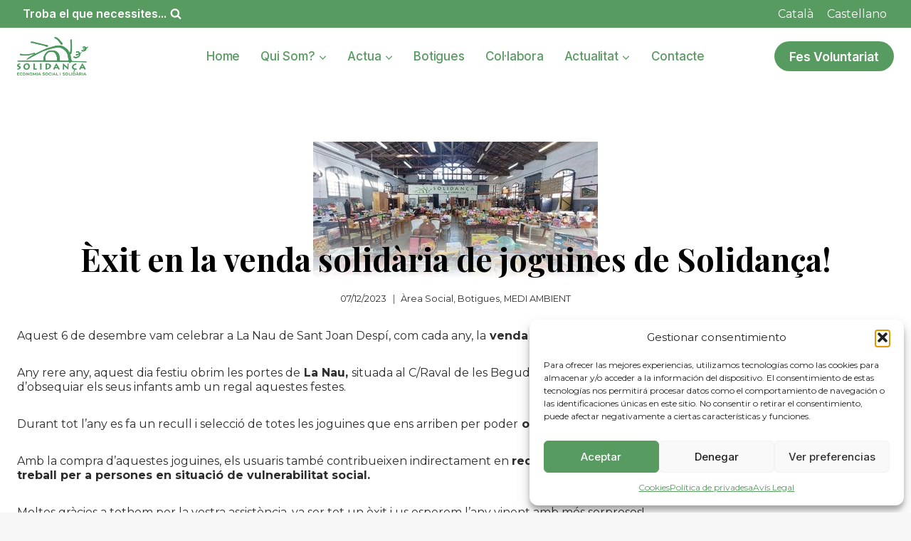

--- FILE ---
content_type: text/html; charset=UTF-8
request_url: https://solidanca.cat/exit-en-la-venda-solidaria-de-joguines-de-solidanca/
body_size: 37756
content:
<!doctype html>
<html lang="ca" prefix="og: https://ogp.me/ns#" class="no-js" itemtype="https://schema.org/Blog" itemscope>
<head>
	<meta charset="UTF-8">
	<meta name="viewport" content="width=device-width, initial-scale=1, minimum-scale=1">
	<link rel="alternate" hreflang="ca" href="https://solidanca.cat/exit-en-la-venda-solidaria-de-joguines-de-solidanca/" />
<link rel="alternate" hreflang="es" href="https://solidanca.cat/es/exito-en-la-venta-solidaria-de-juguetes-de-solidanca/" />
<link rel="alternate" hreflang="x-default" href="https://solidanca.cat/exit-en-la-venda-solidaria-de-joguines-de-solidanca/" />

<!-- Search Engine Optimization by Rank Math - https://rankmath.com/ -->
<title>Èxit en la venda solidària de joguines de Solidança! - SOLIDANÇA | Economia Social i Solidària</title>
<meta name="description" content="Aquest 6 de desembre vam celebrar a La Nau de Sant Joan Despí, com cada any, la venda solidària de joguines de Solidança."/>
<meta name="robots" content="index, follow, max-snippet:-1, max-video-preview:-1, max-image-preview:large"/>
<link rel="canonical" href="https://solidanca.cat/exit-en-la-venda-solidaria-de-joguines-de-solidanca/" />
<meta property="og:locale" content="ca_ES" />
<meta property="og:type" content="article" />
<meta property="og:title" content="Èxit en la venda solidària de joguines de Solidança! - SOLIDANÇA | Economia Social i Solidària" />
<meta property="og:description" content="Aquest 6 de desembre vam celebrar a La Nau de Sant Joan Despí, com cada any, la venda solidària de joguines de Solidança." />
<meta property="og:url" content="https://solidanca.cat/exit-en-la-venda-solidaria-de-joguines-de-solidanca/" />
<meta property="og:site_name" content="Solidança" />
<meta property="article:tag" content="Escoles" />
<meta property="article:tag" content="nau" />
<meta property="article:tag" content="Sant Joan Despí" />
<meta property="article:tag" content="social" />
<meta property="article:tag" content="Solidança" />
<meta property="article:tag" content="solidaritat" />
<meta property="article:tag" content="venda joguines" />
<meta property="article:tag" content="venda solidaria" />
<meta property="article:section" content="Àrea Social" />
<meta property="og:image" content="https://solidanca.cat/wp-content/uploads/2025/04/FOTO-NOTICIES-WEB-2-13.jpg" />
<meta property="og:image:secure_url" content="https://solidanca.cat/wp-content/uploads/2025/04/FOTO-NOTICIES-WEB-2-13.jpg" />
<meta property="og:image:width" content="400" />
<meta property="og:image:height" content="200" />
<meta property="og:image:alt" content="Èxit en la venda solidària de joguines de Solidança!" />
<meta property="og:image:type" content="image/jpeg" />
<meta name="twitter:card" content="summary_large_image" />
<meta name="twitter:title" content="Èxit en la venda solidària de joguines de Solidança! - SOLIDANÇA | Economia Social i Solidària" />
<meta name="twitter:description" content="Aquest 6 de desembre vam celebrar a La Nau de Sant Joan Despí, com cada any, la venda solidària de joguines de Solidança." />
<meta name="twitter:image" content="https://solidanca.cat/wp-content/uploads/2025/04/FOTO-NOTICIES-WEB-2-13.jpg" />
<meta name="twitter:label1" content="Written by" />
<meta name="twitter:data1" content="Solidança" />
<meta name="twitter:label2" content="Time to read" />
<meta name="twitter:data2" content="Less than a minute" />
<!-- /Rank Math WordPress SEO plugin -->

<link rel='dns-prefetch' href='//www.googletagmanager.com' />
<link rel="alternate" type="application/rss+xml" title="SOLIDANÇA | Economia Social i Solidària &raquo; Canal d&#039;informació" href="https://solidanca.cat/feed/" />
<link rel="alternate" type="application/rss+xml" title="SOLIDANÇA | Economia Social i Solidària &raquo; Canal dels comentaris" href="https://solidanca.cat/comments/feed/" />
			<script>document.documentElement.classList.remove( 'no-js' );</script>
			<link rel="alternate" type="application/rss+xml" title="SOLIDANÇA | Economia Social i Solidària &raquo; Èxit en la venda solidària de joguines de Solidança! Canal dels comentaris" href="https://solidanca.cat/exit-en-la-venda-solidaria-de-joguines-de-solidanca/feed/" />
<link rel="alternate" title="oEmbed (JSON)" type="application/json+oembed" href="https://solidanca.cat/wp-json/oembed/1.0/embed?url=https%3A%2F%2Fsolidanca.cat%2Fexit-en-la-venda-solidaria-de-joguines-de-solidanca%2F" />
<link rel="alternate" title="oEmbed (XML)" type="text/xml+oembed" href="https://solidanca.cat/wp-json/oembed/1.0/embed?url=https%3A%2F%2Fsolidanca.cat%2Fexit-en-la-venda-solidaria-de-joguines-de-solidanca%2F&#038;format=xml" />
<style id='wp-img-auto-sizes-contain-inline-css'>
img:is([sizes=auto i],[sizes^="auto," i]){contain-intrinsic-size:3000px 1500px}
/*# sourceURL=wp-img-auto-sizes-contain-inline-css */
</style>
<link rel='stylesheet' id='kadence-conversions-css' href='https://solidanca.cat/wp-content/plugins/kadence-conversions/assets/kadence-conversions.css?ver=1.1.4' media='all' />
<style id='kadence-conversions-11298-inline-css'>
.kadence-conversion-wrap.kadence-conversion-11298 .kadence-conversions-close{color:var(--global-palette1, #3182CE);}.kadence-conversion-wrap.kadence-conversion-11298 .kadence-conversions-close:hover{color:var(--global-palette6, #718096);}.kadence-conversion-wrap.kadence-conversion-11298 .kadence-conversion-overlay{background-color:rgba(34,25,77,0);}.kadence-conversion-wrap.kadence-conversion-11298 .kadence-conversion{background-color:#fff;}.kadence-conversion-wrap.kadence-conversion-11298 .kadence-conversion{box-shadow:0 0 14px 0 rgba(0,0,0,0.2);}.kadence-conversion-wrap.kadence-conversion-11298:not(.kadence-conversion-banner) .kadence-conversion{max-width:700px;}.kadence-conversion-wrap.kadence-conversion-11298.kadence-conversion-banner .kadence-conversion-inner{max-width:700px;}
/*# sourceURL=kadence-conversions-11298-inline-css */
</style>
<link rel='stylesheet' id='kadence-blocks-rowlayout-css' href='https://solidanca.cat/wp-content/plugins/kadence-blocks/dist/style-blocks-rowlayout.css?ver=3.5.29' media='all' />
<link rel='stylesheet' id='kadence-blocks-column-css' href='https://solidanca.cat/wp-content/plugins/kadence-blocks/dist/style-blocks-column.css?ver=3.5.29' media='all' />
<link rel='stylesheet' id='kadence-blocks-videopopup-css' href='https://solidanca.cat/wp-content/plugins/kadence-blocks/dist/style-blocks-videopopup.css?ver=3.5.29' media='all' />
<link rel='stylesheet' id='kadence-glightbox-css' href='https://solidanca.cat/wp-content/plugins/kadence-blocks/includes/assets/css/kb-glightbox.min.css?ver=3.5.29' media='all' />
<style id='wp-emoji-styles-inline-css'>

	img.wp-smiley, img.emoji {
		display: inline !important;
		border: none !important;
		box-shadow: none !important;
		height: 1em !important;
		width: 1em !important;
		margin: 0 0.07em !important;
		vertical-align: -0.1em !important;
		background: none !important;
		padding: 0 !important;
	}
/*# sourceURL=wp-emoji-styles-inline-css */
</style>
<link rel='stylesheet' id='wp-block-library-css' href='https://solidanca.cat/wp-includes/css/dist/block-library/style.min.css?ver=9c27c0f331214b3fb57c40df803a0bfd' media='all' />
<style id='wp-block-gallery-inline-css'>
.blocks-gallery-grid:not(.has-nested-images),.wp-block-gallery:not(.has-nested-images){display:flex;flex-wrap:wrap;list-style-type:none;margin:0;padding:0}.blocks-gallery-grid:not(.has-nested-images) .blocks-gallery-image,.blocks-gallery-grid:not(.has-nested-images) .blocks-gallery-item,.wp-block-gallery:not(.has-nested-images) .blocks-gallery-image,.wp-block-gallery:not(.has-nested-images) .blocks-gallery-item{display:flex;flex-direction:column;flex-grow:1;justify-content:center;margin:0 1em 1em 0;position:relative;width:calc(50% - 1em)}.blocks-gallery-grid:not(.has-nested-images) .blocks-gallery-image:nth-of-type(2n),.blocks-gallery-grid:not(.has-nested-images) .blocks-gallery-item:nth-of-type(2n),.wp-block-gallery:not(.has-nested-images) .blocks-gallery-image:nth-of-type(2n),.wp-block-gallery:not(.has-nested-images) .blocks-gallery-item:nth-of-type(2n){margin-right:0}.blocks-gallery-grid:not(.has-nested-images) .blocks-gallery-image figure,.blocks-gallery-grid:not(.has-nested-images) .blocks-gallery-item figure,.wp-block-gallery:not(.has-nested-images) .blocks-gallery-image figure,.wp-block-gallery:not(.has-nested-images) .blocks-gallery-item figure{align-items:flex-end;display:flex;height:100%;justify-content:flex-start;margin:0}.blocks-gallery-grid:not(.has-nested-images) .blocks-gallery-image img,.blocks-gallery-grid:not(.has-nested-images) .blocks-gallery-item img,.wp-block-gallery:not(.has-nested-images) .blocks-gallery-image img,.wp-block-gallery:not(.has-nested-images) .blocks-gallery-item img{display:block;height:auto;max-width:100%;width:auto}.blocks-gallery-grid:not(.has-nested-images) .blocks-gallery-image figcaption,.blocks-gallery-grid:not(.has-nested-images) .blocks-gallery-item figcaption,.wp-block-gallery:not(.has-nested-images) .blocks-gallery-image figcaption,.wp-block-gallery:not(.has-nested-images) .blocks-gallery-item figcaption{background:linear-gradient(0deg,#000000b3,#0000004d 70%,#0000);bottom:0;box-sizing:border-box;color:#fff;font-size:.8em;margin:0;max-height:100%;overflow:auto;padding:3em .77em .7em;position:absolute;text-align:center;width:100%;z-index:2}.blocks-gallery-grid:not(.has-nested-images) .blocks-gallery-image figcaption img,.blocks-gallery-grid:not(.has-nested-images) .blocks-gallery-item figcaption img,.wp-block-gallery:not(.has-nested-images) .blocks-gallery-image figcaption img,.wp-block-gallery:not(.has-nested-images) .blocks-gallery-item figcaption img{display:inline}.blocks-gallery-grid:not(.has-nested-images) figcaption,.wp-block-gallery:not(.has-nested-images) figcaption{flex-grow:1}.blocks-gallery-grid:not(.has-nested-images).is-cropped .blocks-gallery-image a,.blocks-gallery-grid:not(.has-nested-images).is-cropped .blocks-gallery-image img,.blocks-gallery-grid:not(.has-nested-images).is-cropped .blocks-gallery-item a,.blocks-gallery-grid:not(.has-nested-images).is-cropped .blocks-gallery-item img,.wp-block-gallery:not(.has-nested-images).is-cropped .blocks-gallery-image a,.wp-block-gallery:not(.has-nested-images).is-cropped .blocks-gallery-image img,.wp-block-gallery:not(.has-nested-images).is-cropped .blocks-gallery-item a,.wp-block-gallery:not(.has-nested-images).is-cropped .blocks-gallery-item img{flex:1;height:100%;object-fit:cover;width:100%}.blocks-gallery-grid:not(.has-nested-images).columns-1 .blocks-gallery-image,.blocks-gallery-grid:not(.has-nested-images).columns-1 .blocks-gallery-item,.wp-block-gallery:not(.has-nested-images).columns-1 .blocks-gallery-image,.wp-block-gallery:not(.has-nested-images).columns-1 .blocks-gallery-item{margin-right:0;width:100%}@media (min-width:600px){.blocks-gallery-grid:not(.has-nested-images).columns-3 .blocks-gallery-image,.blocks-gallery-grid:not(.has-nested-images).columns-3 .blocks-gallery-item,.wp-block-gallery:not(.has-nested-images).columns-3 .blocks-gallery-image,.wp-block-gallery:not(.has-nested-images).columns-3 .blocks-gallery-item{margin-right:1em;width:calc(33.33333% - .66667em)}.blocks-gallery-grid:not(.has-nested-images).columns-4 .blocks-gallery-image,.blocks-gallery-grid:not(.has-nested-images).columns-4 .blocks-gallery-item,.wp-block-gallery:not(.has-nested-images).columns-4 .blocks-gallery-image,.wp-block-gallery:not(.has-nested-images).columns-4 .blocks-gallery-item{margin-right:1em;width:calc(25% - .75em)}.blocks-gallery-grid:not(.has-nested-images).columns-5 .blocks-gallery-image,.blocks-gallery-grid:not(.has-nested-images).columns-5 .blocks-gallery-item,.wp-block-gallery:not(.has-nested-images).columns-5 .blocks-gallery-image,.wp-block-gallery:not(.has-nested-images).columns-5 .blocks-gallery-item{margin-right:1em;width:calc(20% - .8em)}.blocks-gallery-grid:not(.has-nested-images).columns-6 .blocks-gallery-image,.blocks-gallery-grid:not(.has-nested-images).columns-6 .blocks-gallery-item,.wp-block-gallery:not(.has-nested-images).columns-6 .blocks-gallery-image,.wp-block-gallery:not(.has-nested-images).columns-6 .blocks-gallery-item{margin-right:1em;width:calc(16.66667% - .83333em)}.blocks-gallery-grid:not(.has-nested-images).columns-7 .blocks-gallery-image,.blocks-gallery-grid:not(.has-nested-images).columns-7 .blocks-gallery-item,.wp-block-gallery:not(.has-nested-images).columns-7 .blocks-gallery-image,.wp-block-gallery:not(.has-nested-images).columns-7 .blocks-gallery-item{margin-right:1em;width:calc(14.28571% - .85714em)}.blocks-gallery-grid:not(.has-nested-images).columns-8 .blocks-gallery-image,.blocks-gallery-grid:not(.has-nested-images).columns-8 .blocks-gallery-item,.wp-block-gallery:not(.has-nested-images).columns-8 .blocks-gallery-image,.wp-block-gallery:not(.has-nested-images).columns-8 .blocks-gallery-item{margin-right:1em;width:calc(12.5% - .875em)}.blocks-gallery-grid:not(.has-nested-images).columns-1 .blocks-gallery-image:nth-of-type(1n),.blocks-gallery-grid:not(.has-nested-images).columns-1 .blocks-gallery-item:nth-of-type(1n),.blocks-gallery-grid:not(.has-nested-images).columns-2 .blocks-gallery-image:nth-of-type(2n),.blocks-gallery-grid:not(.has-nested-images).columns-2 .blocks-gallery-item:nth-of-type(2n),.blocks-gallery-grid:not(.has-nested-images).columns-3 .blocks-gallery-image:nth-of-type(3n),.blocks-gallery-grid:not(.has-nested-images).columns-3 .blocks-gallery-item:nth-of-type(3n),.blocks-gallery-grid:not(.has-nested-images).columns-4 .blocks-gallery-image:nth-of-type(4n),.blocks-gallery-grid:not(.has-nested-images).columns-4 .blocks-gallery-item:nth-of-type(4n),.blocks-gallery-grid:not(.has-nested-images).columns-5 .blocks-gallery-image:nth-of-type(5n),.blocks-gallery-grid:not(.has-nested-images).columns-5 .blocks-gallery-item:nth-of-type(5n),.blocks-gallery-grid:not(.has-nested-images).columns-6 .blocks-gallery-image:nth-of-type(6n),.blocks-gallery-grid:not(.has-nested-images).columns-6 .blocks-gallery-item:nth-of-type(6n),.blocks-gallery-grid:not(.has-nested-images).columns-7 .blocks-gallery-image:nth-of-type(7n),.blocks-gallery-grid:not(.has-nested-images).columns-7 .blocks-gallery-item:nth-of-type(7n),.blocks-gallery-grid:not(.has-nested-images).columns-8 .blocks-gallery-image:nth-of-type(8n),.blocks-gallery-grid:not(.has-nested-images).columns-8 .blocks-gallery-item:nth-of-type(8n),.wp-block-gallery:not(.has-nested-images).columns-1 .blocks-gallery-image:nth-of-type(1n),.wp-block-gallery:not(.has-nested-images).columns-1 .blocks-gallery-item:nth-of-type(1n),.wp-block-gallery:not(.has-nested-images).columns-2 .blocks-gallery-image:nth-of-type(2n),.wp-block-gallery:not(.has-nested-images).columns-2 .blocks-gallery-item:nth-of-type(2n),.wp-block-gallery:not(.has-nested-images).columns-3 .blocks-gallery-image:nth-of-type(3n),.wp-block-gallery:not(.has-nested-images).columns-3 .blocks-gallery-item:nth-of-type(3n),.wp-block-gallery:not(.has-nested-images).columns-4 .blocks-gallery-image:nth-of-type(4n),.wp-block-gallery:not(.has-nested-images).columns-4 .blocks-gallery-item:nth-of-type(4n),.wp-block-gallery:not(.has-nested-images).columns-5 .blocks-gallery-image:nth-of-type(5n),.wp-block-gallery:not(.has-nested-images).columns-5 .blocks-gallery-item:nth-of-type(5n),.wp-block-gallery:not(.has-nested-images).columns-6 .blocks-gallery-image:nth-of-type(6n),.wp-block-gallery:not(.has-nested-images).columns-6 .blocks-gallery-item:nth-of-type(6n),.wp-block-gallery:not(.has-nested-images).columns-7 .blocks-gallery-image:nth-of-type(7n),.wp-block-gallery:not(.has-nested-images).columns-7 .blocks-gallery-item:nth-of-type(7n),.wp-block-gallery:not(.has-nested-images).columns-8 .blocks-gallery-image:nth-of-type(8n),.wp-block-gallery:not(.has-nested-images).columns-8 .blocks-gallery-item:nth-of-type(8n){margin-right:0}}.blocks-gallery-grid:not(.has-nested-images) .blocks-gallery-image:last-child,.blocks-gallery-grid:not(.has-nested-images) .blocks-gallery-item:last-child,.wp-block-gallery:not(.has-nested-images) .blocks-gallery-image:last-child,.wp-block-gallery:not(.has-nested-images) .blocks-gallery-item:last-child{margin-right:0}.blocks-gallery-grid:not(.has-nested-images).alignleft,.blocks-gallery-grid:not(.has-nested-images).alignright,.wp-block-gallery:not(.has-nested-images).alignleft,.wp-block-gallery:not(.has-nested-images).alignright{max-width:420px;width:100%}.blocks-gallery-grid:not(.has-nested-images).aligncenter .blocks-gallery-item figure,.wp-block-gallery:not(.has-nested-images).aligncenter .blocks-gallery-item figure{justify-content:center}.wp-block-gallery:not(.is-cropped) .blocks-gallery-item{align-self:flex-start}figure.wp-block-gallery.has-nested-images{align-items:normal}.wp-block-gallery.has-nested-images figure.wp-block-image:not(#individual-image){margin:0;width:calc(50% - var(--wp--style--unstable-gallery-gap, 16px)/2)}.wp-block-gallery.has-nested-images figure.wp-block-image{box-sizing:border-box;display:flex;flex-direction:column;flex-grow:1;justify-content:center;max-width:100%;position:relative}.wp-block-gallery.has-nested-images figure.wp-block-image>a,.wp-block-gallery.has-nested-images figure.wp-block-image>div{flex-direction:column;flex-grow:1;margin:0}.wp-block-gallery.has-nested-images figure.wp-block-image img{display:block;height:auto;max-width:100%!important;width:auto}.wp-block-gallery.has-nested-images figure.wp-block-image figcaption,.wp-block-gallery.has-nested-images figure.wp-block-image:has(figcaption):before{bottom:0;left:0;max-height:100%;position:absolute;right:0}.wp-block-gallery.has-nested-images figure.wp-block-image:has(figcaption):before{backdrop-filter:blur(3px);content:"";height:100%;-webkit-mask-image:linear-gradient(0deg,#000 20%,#0000);mask-image:linear-gradient(0deg,#000 20%,#0000);max-height:40%;pointer-events:none}.wp-block-gallery.has-nested-images figure.wp-block-image figcaption{box-sizing:border-box;color:#fff;font-size:13px;margin:0;overflow:auto;padding:1em;text-align:center;text-shadow:0 0 1.5px #000}.wp-block-gallery.has-nested-images figure.wp-block-image figcaption::-webkit-scrollbar{height:12px;width:12px}.wp-block-gallery.has-nested-images figure.wp-block-image figcaption::-webkit-scrollbar-track{background-color:initial}.wp-block-gallery.has-nested-images figure.wp-block-image figcaption::-webkit-scrollbar-thumb{background-clip:padding-box;background-color:initial;border:3px solid #0000;border-radius:8px}.wp-block-gallery.has-nested-images figure.wp-block-image figcaption:focus-within::-webkit-scrollbar-thumb,.wp-block-gallery.has-nested-images figure.wp-block-image figcaption:focus::-webkit-scrollbar-thumb,.wp-block-gallery.has-nested-images figure.wp-block-image figcaption:hover::-webkit-scrollbar-thumb{background-color:#fffc}.wp-block-gallery.has-nested-images figure.wp-block-image figcaption{scrollbar-color:#0000 #0000;scrollbar-gutter:stable both-edges;scrollbar-width:thin}.wp-block-gallery.has-nested-images figure.wp-block-image figcaption:focus,.wp-block-gallery.has-nested-images figure.wp-block-image figcaption:focus-within,.wp-block-gallery.has-nested-images figure.wp-block-image figcaption:hover{scrollbar-color:#fffc #0000}.wp-block-gallery.has-nested-images figure.wp-block-image figcaption{will-change:transform}@media (hover:none){.wp-block-gallery.has-nested-images figure.wp-block-image figcaption{scrollbar-color:#fffc #0000}}.wp-block-gallery.has-nested-images figure.wp-block-image figcaption{background:linear-gradient(0deg,#0006,#0000)}.wp-block-gallery.has-nested-images figure.wp-block-image figcaption img{display:inline}.wp-block-gallery.has-nested-images figure.wp-block-image figcaption a{color:inherit}.wp-block-gallery.has-nested-images figure.wp-block-image.has-custom-border img{box-sizing:border-box}.wp-block-gallery.has-nested-images figure.wp-block-image.has-custom-border>a,.wp-block-gallery.has-nested-images figure.wp-block-image.has-custom-border>div,.wp-block-gallery.has-nested-images figure.wp-block-image.is-style-rounded>a,.wp-block-gallery.has-nested-images figure.wp-block-image.is-style-rounded>div{flex:1 1 auto}.wp-block-gallery.has-nested-images figure.wp-block-image.has-custom-border figcaption,.wp-block-gallery.has-nested-images figure.wp-block-image.is-style-rounded figcaption{background:none;color:inherit;flex:initial;margin:0;padding:10px 10px 9px;position:relative;text-shadow:none}.wp-block-gallery.has-nested-images figure.wp-block-image.has-custom-border:before,.wp-block-gallery.has-nested-images figure.wp-block-image.is-style-rounded:before{content:none}.wp-block-gallery.has-nested-images figcaption{flex-basis:100%;flex-grow:1;text-align:center}.wp-block-gallery.has-nested-images:not(.is-cropped) figure.wp-block-image:not(#individual-image){margin-bottom:auto;margin-top:0}.wp-block-gallery.has-nested-images.is-cropped figure.wp-block-image:not(#individual-image){align-self:inherit}.wp-block-gallery.has-nested-images.is-cropped figure.wp-block-image:not(#individual-image)>a,.wp-block-gallery.has-nested-images.is-cropped figure.wp-block-image:not(#individual-image)>div:not(.components-drop-zone){display:flex}.wp-block-gallery.has-nested-images.is-cropped figure.wp-block-image:not(#individual-image) a,.wp-block-gallery.has-nested-images.is-cropped figure.wp-block-image:not(#individual-image) img{flex:1 0 0%;height:100%;object-fit:cover;width:100%}.wp-block-gallery.has-nested-images.columns-1 figure.wp-block-image:not(#individual-image){width:100%}@media (min-width:600px){.wp-block-gallery.has-nested-images.columns-3 figure.wp-block-image:not(#individual-image){width:calc(33.33333% - var(--wp--style--unstable-gallery-gap, 16px)*.66667)}.wp-block-gallery.has-nested-images.columns-4 figure.wp-block-image:not(#individual-image){width:calc(25% - var(--wp--style--unstable-gallery-gap, 16px)*.75)}.wp-block-gallery.has-nested-images.columns-5 figure.wp-block-image:not(#individual-image){width:calc(20% - var(--wp--style--unstable-gallery-gap, 16px)*.8)}.wp-block-gallery.has-nested-images.columns-6 figure.wp-block-image:not(#individual-image){width:calc(16.66667% - var(--wp--style--unstable-gallery-gap, 16px)*.83333)}.wp-block-gallery.has-nested-images.columns-7 figure.wp-block-image:not(#individual-image){width:calc(14.28571% - var(--wp--style--unstable-gallery-gap, 16px)*.85714)}.wp-block-gallery.has-nested-images.columns-8 figure.wp-block-image:not(#individual-image){width:calc(12.5% - var(--wp--style--unstable-gallery-gap, 16px)*.875)}.wp-block-gallery.has-nested-images.columns-default figure.wp-block-image:not(#individual-image){width:calc(33.33% - var(--wp--style--unstable-gallery-gap, 16px)*.66667)}.wp-block-gallery.has-nested-images.columns-default figure.wp-block-image:not(#individual-image):first-child:nth-last-child(2),.wp-block-gallery.has-nested-images.columns-default figure.wp-block-image:not(#individual-image):first-child:nth-last-child(2)~figure.wp-block-image:not(#individual-image){width:calc(50% - var(--wp--style--unstable-gallery-gap, 16px)*.5)}.wp-block-gallery.has-nested-images.columns-default figure.wp-block-image:not(#individual-image):first-child:last-child{width:100%}}.wp-block-gallery.has-nested-images.alignleft,.wp-block-gallery.has-nested-images.alignright{max-width:420px;width:100%}.wp-block-gallery.has-nested-images.aligncenter{justify-content:center}
/*# sourceURL=https://solidanca.cat/wp-includes/blocks/gallery/style.min.css */
</style>
<style id='wp-block-image-inline-css'>
.wp-block-image>a,.wp-block-image>figure>a{display:inline-block}.wp-block-image img{box-sizing:border-box;height:auto;max-width:100%;vertical-align:bottom}@media not (prefers-reduced-motion){.wp-block-image img.hide{visibility:hidden}.wp-block-image img.show{animation:show-content-image .4s}}.wp-block-image[style*=border-radius] img,.wp-block-image[style*=border-radius]>a{border-radius:inherit}.wp-block-image.has-custom-border img{box-sizing:border-box}.wp-block-image.aligncenter{text-align:center}.wp-block-image.alignfull>a,.wp-block-image.alignwide>a{width:100%}.wp-block-image.alignfull img,.wp-block-image.alignwide img{height:auto;width:100%}.wp-block-image .aligncenter,.wp-block-image .alignleft,.wp-block-image .alignright,.wp-block-image.aligncenter,.wp-block-image.alignleft,.wp-block-image.alignright{display:table}.wp-block-image .aligncenter>figcaption,.wp-block-image .alignleft>figcaption,.wp-block-image .alignright>figcaption,.wp-block-image.aligncenter>figcaption,.wp-block-image.alignleft>figcaption,.wp-block-image.alignright>figcaption{caption-side:bottom;display:table-caption}.wp-block-image .alignleft{float:left;margin:.5em 1em .5em 0}.wp-block-image .alignright{float:right;margin:.5em 0 .5em 1em}.wp-block-image .aligncenter{margin-left:auto;margin-right:auto}.wp-block-image :where(figcaption){margin-bottom:1em;margin-top:.5em}.wp-block-image.is-style-circle-mask img{border-radius:9999px}@supports ((-webkit-mask-image:none) or (mask-image:none)) or (-webkit-mask-image:none){.wp-block-image.is-style-circle-mask img{border-radius:0;-webkit-mask-image:url('data:image/svg+xml;utf8,<svg viewBox="0 0 100 100" xmlns="http://www.w3.org/2000/svg"><circle cx="50" cy="50" r="50"/></svg>');mask-image:url('data:image/svg+xml;utf8,<svg viewBox="0 0 100 100" xmlns="http://www.w3.org/2000/svg"><circle cx="50" cy="50" r="50"/></svg>');mask-mode:alpha;-webkit-mask-position:center;mask-position:center;-webkit-mask-repeat:no-repeat;mask-repeat:no-repeat;-webkit-mask-size:contain;mask-size:contain}}:root :where(.wp-block-image.is-style-rounded img,.wp-block-image .is-style-rounded img){border-radius:9999px}.wp-block-image figure{margin:0}.wp-lightbox-container{display:flex;flex-direction:column;position:relative}.wp-lightbox-container img{cursor:zoom-in}.wp-lightbox-container img:hover+button{opacity:1}.wp-lightbox-container button{align-items:center;backdrop-filter:blur(16px) saturate(180%);background-color:#5a5a5a40;border:none;border-radius:4px;cursor:zoom-in;display:flex;height:20px;justify-content:center;opacity:0;padding:0;position:absolute;right:16px;text-align:center;top:16px;width:20px;z-index:100}@media not (prefers-reduced-motion){.wp-lightbox-container button{transition:opacity .2s ease}}.wp-lightbox-container button:focus-visible{outline:3px auto #5a5a5a40;outline:3px auto -webkit-focus-ring-color;outline-offset:3px}.wp-lightbox-container button:hover{cursor:pointer;opacity:1}.wp-lightbox-container button:focus{opacity:1}.wp-lightbox-container button:focus,.wp-lightbox-container button:hover,.wp-lightbox-container button:not(:hover):not(:active):not(.has-background){background-color:#5a5a5a40;border:none}.wp-lightbox-overlay{box-sizing:border-box;cursor:zoom-out;height:100vh;left:0;overflow:hidden;position:fixed;top:0;visibility:hidden;width:100%;z-index:100000}.wp-lightbox-overlay .close-button{align-items:center;cursor:pointer;display:flex;justify-content:center;min-height:40px;min-width:40px;padding:0;position:absolute;right:calc(env(safe-area-inset-right) + 16px);top:calc(env(safe-area-inset-top) + 16px);z-index:5000000}.wp-lightbox-overlay .close-button:focus,.wp-lightbox-overlay .close-button:hover,.wp-lightbox-overlay .close-button:not(:hover):not(:active):not(.has-background){background:none;border:none}.wp-lightbox-overlay .lightbox-image-container{height:var(--wp--lightbox-container-height);left:50%;overflow:hidden;position:absolute;top:50%;transform:translate(-50%,-50%);transform-origin:top left;width:var(--wp--lightbox-container-width);z-index:9999999999}.wp-lightbox-overlay .wp-block-image{align-items:center;box-sizing:border-box;display:flex;height:100%;justify-content:center;margin:0;position:relative;transform-origin:0 0;width:100%;z-index:3000000}.wp-lightbox-overlay .wp-block-image img{height:var(--wp--lightbox-image-height);min-height:var(--wp--lightbox-image-height);min-width:var(--wp--lightbox-image-width);width:var(--wp--lightbox-image-width)}.wp-lightbox-overlay .wp-block-image figcaption{display:none}.wp-lightbox-overlay button{background:none;border:none}.wp-lightbox-overlay .scrim{background-color:#fff;height:100%;opacity:.9;position:absolute;width:100%;z-index:2000000}.wp-lightbox-overlay.active{visibility:visible}@media not (prefers-reduced-motion){.wp-lightbox-overlay.active{animation:turn-on-visibility .25s both}.wp-lightbox-overlay.active img{animation:turn-on-visibility .35s both}.wp-lightbox-overlay.show-closing-animation:not(.active){animation:turn-off-visibility .35s both}.wp-lightbox-overlay.show-closing-animation:not(.active) img{animation:turn-off-visibility .25s both}.wp-lightbox-overlay.zoom.active{animation:none;opacity:1;visibility:visible}.wp-lightbox-overlay.zoom.active .lightbox-image-container{animation:lightbox-zoom-in .4s}.wp-lightbox-overlay.zoom.active .lightbox-image-container img{animation:none}.wp-lightbox-overlay.zoom.active .scrim{animation:turn-on-visibility .4s forwards}.wp-lightbox-overlay.zoom.show-closing-animation:not(.active){animation:none}.wp-lightbox-overlay.zoom.show-closing-animation:not(.active) .lightbox-image-container{animation:lightbox-zoom-out .4s}.wp-lightbox-overlay.zoom.show-closing-animation:not(.active) .lightbox-image-container img{animation:none}.wp-lightbox-overlay.zoom.show-closing-animation:not(.active) .scrim{animation:turn-off-visibility .4s forwards}}@keyframes show-content-image{0%{visibility:hidden}99%{visibility:hidden}to{visibility:visible}}@keyframes turn-on-visibility{0%{opacity:0}to{opacity:1}}@keyframes turn-off-visibility{0%{opacity:1;visibility:visible}99%{opacity:0;visibility:visible}to{opacity:0;visibility:hidden}}@keyframes lightbox-zoom-in{0%{transform:translate(calc((-100vw + var(--wp--lightbox-scrollbar-width))/2 + var(--wp--lightbox-initial-left-position)),calc(-50vh + var(--wp--lightbox-initial-top-position))) scale(var(--wp--lightbox-scale))}to{transform:translate(-50%,-50%) scale(1)}}@keyframes lightbox-zoom-out{0%{transform:translate(-50%,-50%) scale(1);visibility:visible}99%{visibility:visible}to{transform:translate(calc((-100vw + var(--wp--lightbox-scrollbar-width))/2 + var(--wp--lightbox-initial-left-position)),calc(-50vh + var(--wp--lightbox-initial-top-position))) scale(var(--wp--lightbox-scale));visibility:hidden}}
/*# sourceURL=https://solidanca.cat/wp-includes/blocks/image/style.min.css */
</style>
<style id='wp-block-paragraph-inline-css'>
.is-small-text{font-size:.875em}.is-regular-text{font-size:1em}.is-large-text{font-size:2.25em}.is-larger-text{font-size:3em}.has-drop-cap:not(:focus):first-letter{float:left;font-size:8.4em;font-style:normal;font-weight:100;line-height:.68;margin:.05em .1em 0 0;text-transform:uppercase}body.rtl .has-drop-cap:not(:focus):first-letter{float:none;margin-left:.1em}p.has-drop-cap.has-background{overflow:hidden}:root :where(p.has-background){padding:1.25em 2.375em}:where(p.has-text-color:not(.has-link-color)) a{color:inherit}p.has-text-align-left[style*="writing-mode:vertical-lr"],p.has-text-align-right[style*="writing-mode:vertical-rl"]{rotate:180deg}
/*# sourceURL=https://solidanca.cat/wp-includes/blocks/paragraph/style.min.css */
</style>
<style id='global-styles-inline-css'>
:root{--wp--preset--aspect-ratio--square: 1;--wp--preset--aspect-ratio--4-3: 4/3;--wp--preset--aspect-ratio--3-4: 3/4;--wp--preset--aspect-ratio--3-2: 3/2;--wp--preset--aspect-ratio--2-3: 2/3;--wp--preset--aspect-ratio--16-9: 16/9;--wp--preset--aspect-ratio--9-16: 9/16;--wp--preset--color--black: #000000;--wp--preset--color--cyan-bluish-gray: #abb8c3;--wp--preset--color--white: #ffffff;--wp--preset--color--pale-pink: #f78da7;--wp--preset--color--vivid-red: #cf2e2e;--wp--preset--color--luminous-vivid-orange: #ff6900;--wp--preset--color--luminous-vivid-amber: #fcb900;--wp--preset--color--light-green-cyan: #7bdcb5;--wp--preset--color--vivid-green-cyan: #00d084;--wp--preset--color--pale-cyan-blue: #8ed1fc;--wp--preset--color--vivid-cyan-blue: #0693e3;--wp--preset--color--vivid-purple: #9b51e0;--wp--preset--color--theme-palette-1: var(--global-palette1);--wp--preset--color--theme-palette-2: var(--global-palette2);--wp--preset--color--theme-palette-3: var(--global-palette3);--wp--preset--color--theme-palette-4: var(--global-palette4);--wp--preset--color--theme-palette-5: var(--global-palette5);--wp--preset--color--theme-palette-6: var(--global-palette6);--wp--preset--color--theme-palette-7: var(--global-palette7);--wp--preset--color--theme-palette-8: var(--global-palette8);--wp--preset--color--theme-palette-9: var(--global-palette9);--wp--preset--color--theme-palette-10: var(--global-palette10);--wp--preset--color--theme-palette-11: var(--global-palette11);--wp--preset--color--theme-palette-12: var(--global-palette12);--wp--preset--color--theme-palette-13: var(--global-palette13);--wp--preset--color--theme-palette-14: var(--global-palette14);--wp--preset--color--theme-palette-15: var(--global-palette15);--wp--preset--gradient--vivid-cyan-blue-to-vivid-purple: linear-gradient(135deg,rgb(6,147,227) 0%,rgb(155,81,224) 100%);--wp--preset--gradient--light-green-cyan-to-vivid-green-cyan: linear-gradient(135deg,rgb(122,220,180) 0%,rgb(0,208,130) 100%);--wp--preset--gradient--luminous-vivid-amber-to-luminous-vivid-orange: linear-gradient(135deg,rgb(252,185,0) 0%,rgb(255,105,0) 100%);--wp--preset--gradient--luminous-vivid-orange-to-vivid-red: linear-gradient(135deg,rgb(255,105,0) 0%,rgb(207,46,46) 100%);--wp--preset--gradient--very-light-gray-to-cyan-bluish-gray: linear-gradient(135deg,rgb(238,238,238) 0%,rgb(169,184,195) 100%);--wp--preset--gradient--cool-to-warm-spectrum: linear-gradient(135deg,rgb(74,234,220) 0%,rgb(151,120,209) 20%,rgb(207,42,186) 40%,rgb(238,44,130) 60%,rgb(251,105,98) 80%,rgb(254,248,76) 100%);--wp--preset--gradient--blush-light-purple: linear-gradient(135deg,rgb(255,206,236) 0%,rgb(152,150,240) 100%);--wp--preset--gradient--blush-bordeaux: linear-gradient(135deg,rgb(254,205,165) 0%,rgb(254,45,45) 50%,rgb(107,0,62) 100%);--wp--preset--gradient--luminous-dusk: linear-gradient(135deg,rgb(255,203,112) 0%,rgb(199,81,192) 50%,rgb(65,88,208) 100%);--wp--preset--gradient--pale-ocean: linear-gradient(135deg,rgb(255,245,203) 0%,rgb(182,227,212) 50%,rgb(51,167,181) 100%);--wp--preset--gradient--electric-grass: linear-gradient(135deg,rgb(202,248,128) 0%,rgb(113,206,126) 100%);--wp--preset--gradient--midnight: linear-gradient(135deg,rgb(2,3,129) 0%,rgb(40,116,252) 100%);--wp--preset--font-size--small: var(--global-font-size-small);--wp--preset--font-size--medium: var(--global-font-size-medium);--wp--preset--font-size--large: var(--global-font-size-large);--wp--preset--font-size--x-large: 42px;--wp--preset--font-size--larger: var(--global-font-size-larger);--wp--preset--font-size--xxlarge: var(--global-font-size-xxlarge);--wp--preset--spacing--20: 0.44rem;--wp--preset--spacing--30: 0.67rem;--wp--preset--spacing--40: 1rem;--wp--preset--spacing--50: 1.5rem;--wp--preset--spacing--60: 2.25rem;--wp--preset--spacing--70: 3.38rem;--wp--preset--spacing--80: 5.06rem;--wp--preset--shadow--natural: 6px 6px 9px rgba(0, 0, 0, 0.2);--wp--preset--shadow--deep: 12px 12px 50px rgba(0, 0, 0, 0.4);--wp--preset--shadow--sharp: 6px 6px 0px rgba(0, 0, 0, 0.2);--wp--preset--shadow--outlined: 6px 6px 0px -3px rgb(255, 255, 255), 6px 6px rgb(0, 0, 0);--wp--preset--shadow--crisp: 6px 6px 0px rgb(0, 0, 0);}:where(.is-layout-flex){gap: 0.5em;}:where(.is-layout-grid){gap: 0.5em;}body .is-layout-flex{display: flex;}.is-layout-flex{flex-wrap: wrap;align-items: center;}.is-layout-flex > :is(*, div){margin: 0;}body .is-layout-grid{display: grid;}.is-layout-grid > :is(*, div){margin: 0;}:where(.wp-block-columns.is-layout-flex){gap: 2em;}:where(.wp-block-columns.is-layout-grid){gap: 2em;}:where(.wp-block-post-template.is-layout-flex){gap: 1.25em;}:where(.wp-block-post-template.is-layout-grid){gap: 1.25em;}.has-black-color{color: var(--wp--preset--color--black) !important;}.has-cyan-bluish-gray-color{color: var(--wp--preset--color--cyan-bluish-gray) !important;}.has-white-color{color: var(--wp--preset--color--white) !important;}.has-pale-pink-color{color: var(--wp--preset--color--pale-pink) !important;}.has-vivid-red-color{color: var(--wp--preset--color--vivid-red) !important;}.has-luminous-vivid-orange-color{color: var(--wp--preset--color--luminous-vivid-orange) !important;}.has-luminous-vivid-amber-color{color: var(--wp--preset--color--luminous-vivid-amber) !important;}.has-light-green-cyan-color{color: var(--wp--preset--color--light-green-cyan) !important;}.has-vivid-green-cyan-color{color: var(--wp--preset--color--vivid-green-cyan) !important;}.has-pale-cyan-blue-color{color: var(--wp--preset--color--pale-cyan-blue) !important;}.has-vivid-cyan-blue-color{color: var(--wp--preset--color--vivid-cyan-blue) !important;}.has-vivid-purple-color{color: var(--wp--preset--color--vivid-purple) !important;}.has-black-background-color{background-color: var(--wp--preset--color--black) !important;}.has-cyan-bluish-gray-background-color{background-color: var(--wp--preset--color--cyan-bluish-gray) !important;}.has-white-background-color{background-color: var(--wp--preset--color--white) !important;}.has-pale-pink-background-color{background-color: var(--wp--preset--color--pale-pink) !important;}.has-vivid-red-background-color{background-color: var(--wp--preset--color--vivid-red) !important;}.has-luminous-vivid-orange-background-color{background-color: var(--wp--preset--color--luminous-vivid-orange) !important;}.has-luminous-vivid-amber-background-color{background-color: var(--wp--preset--color--luminous-vivid-amber) !important;}.has-light-green-cyan-background-color{background-color: var(--wp--preset--color--light-green-cyan) !important;}.has-vivid-green-cyan-background-color{background-color: var(--wp--preset--color--vivid-green-cyan) !important;}.has-pale-cyan-blue-background-color{background-color: var(--wp--preset--color--pale-cyan-blue) !important;}.has-vivid-cyan-blue-background-color{background-color: var(--wp--preset--color--vivid-cyan-blue) !important;}.has-vivid-purple-background-color{background-color: var(--wp--preset--color--vivid-purple) !important;}.has-black-border-color{border-color: var(--wp--preset--color--black) !important;}.has-cyan-bluish-gray-border-color{border-color: var(--wp--preset--color--cyan-bluish-gray) !important;}.has-white-border-color{border-color: var(--wp--preset--color--white) !important;}.has-pale-pink-border-color{border-color: var(--wp--preset--color--pale-pink) !important;}.has-vivid-red-border-color{border-color: var(--wp--preset--color--vivid-red) !important;}.has-luminous-vivid-orange-border-color{border-color: var(--wp--preset--color--luminous-vivid-orange) !important;}.has-luminous-vivid-amber-border-color{border-color: var(--wp--preset--color--luminous-vivid-amber) !important;}.has-light-green-cyan-border-color{border-color: var(--wp--preset--color--light-green-cyan) !important;}.has-vivid-green-cyan-border-color{border-color: var(--wp--preset--color--vivid-green-cyan) !important;}.has-pale-cyan-blue-border-color{border-color: var(--wp--preset--color--pale-cyan-blue) !important;}.has-vivid-cyan-blue-border-color{border-color: var(--wp--preset--color--vivid-cyan-blue) !important;}.has-vivid-purple-border-color{border-color: var(--wp--preset--color--vivid-purple) !important;}.has-vivid-cyan-blue-to-vivid-purple-gradient-background{background: var(--wp--preset--gradient--vivid-cyan-blue-to-vivid-purple) !important;}.has-light-green-cyan-to-vivid-green-cyan-gradient-background{background: var(--wp--preset--gradient--light-green-cyan-to-vivid-green-cyan) !important;}.has-luminous-vivid-amber-to-luminous-vivid-orange-gradient-background{background: var(--wp--preset--gradient--luminous-vivid-amber-to-luminous-vivid-orange) !important;}.has-luminous-vivid-orange-to-vivid-red-gradient-background{background: var(--wp--preset--gradient--luminous-vivid-orange-to-vivid-red) !important;}.has-very-light-gray-to-cyan-bluish-gray-gradient-background{background: var(--wp--preset--gradient--very-light-gray-to-cyan-bluish-gray) !important;}.has-cool-to-warm-spectrum-gradient-background{background: var(--wp--preset--gradient--cool-to-warm-spectrum) !important;}.has-blush-light-purple-gradient-background{background: var(--wp--preset--gradient--blush-light-purple) !important;}.has-blush-bordeaux-gradient-background{background: var(--wp--preset--gradient--blush-bordeaux) !important;}.has-luminous-dusk-gradient-background{background: var(--wp--preset--gradient--luminous-dusk) !important;}.has-pale-ocean-gradient-background{background: var(--wp--preset--gradient--pale-ocean) !important;}.has-electric-grass-gradient-background{background: var(--wp--preset--gradient--electric-grass) !important;}.has-midnight-gradient-background{background: var(--wp--preset--gradient--midnight) !important;}.has-small-font-size{font-size: var(--wp--preset--font-size--small) !important;}.has-medium-font-size{font-size: var(--wp--preset--font-size--medium) !important;}.has-large-font-size{font-size: var(--wp--preset--font-size--large) !important;}.has-x-large-font-size{font-size: var(--wp--preset--font-size--x-large) !important;}
/*# sourceURL=global-styles-inline-css */
</style>
<style id='core-block-supports-inline-css'>
.wp-block-gallery.wp-block-gallery-1{--wp--style--unstable-gallery-gap:var( --wp--style--gallery-gap-default, var( --gallery-block--gutter-size, var( --wp--style--block-gap, 0.5em ) ) );gap:var( --wp--style--gallery-gap-default, var( --gallery-block--gutter-size, var( --wp--style--block-gap, 0.5em ) ) );}.wp-elements-0620050bf7ab5fed70f266c1ca858237 a:where(:not(.wp-element-button)){color:var(--wp--preset--color--theme-palette-2);}
/*# sourceURL=core-block-supports-inline-css */
</style>

<style id='classic-theme-styles-inline-css'>
/*! This file is auto-generated */
.wp-block-button__link{color:#fff;background-color:#32373c;border-radius:9999px;box-shadow:none;text-decoration:none;padding:calc(.667em + 2px) calc(1.333em + 2px);font-size:1.125em}.wp-block-file__button{background:#32373c;color:#fff;text-decoration:none}
/*# sourceURL=/wp-includes/css/classic-themes.min.css */
</style>
<link rel='stylesheet' id='wpml-menu-item-0-css' href='https://solidanca.cat/wp-content/plugins/sitepress-multilingual-cms/templates/language-switchers/menu-item/style.min.css?ver=1' media='all' />
<link rel='stylesheet' id='cmplz-general-css' href='https://solidanca.cat/wp-content/plugins/complianz-gdpr/assets/css/cookieblocker.min.css?ver=1767614559' media='all' />
<link rel='stylesheet' id='uag-style-6922-css' href='https://solidanca.cat/wp-content/uploads/uag-plugin/assets/7000/uag-css-6922.css?ver=1768734773' media='all' />
<link rel='stylesheet' id='kadence-global-css' href='https://solidanca.cat/wp-content/themes/kadence/assets/css/global.min.css?ver=1.4.3' media='all' />
<style id='kadence-global-inline-css'>
/* Kadence Base CSS */
:root{--global-palette1:#589b60;--global-palette2:#ffffff;--global-palette3:#000000;--global-palette4:#2d2d2d;--global-palette5:#f5e6c8;--global-palette6:#f78b33;--global-palette7:#eeeeee;--global-palette8:#f7f7f7;--global-palette9:#ffffff;--global-palette10:oklch(from var(--global-palette1) calc(l + 0.10 * (1 - l)) calc(c * 1.00) calc(h + 180) / 100%);--global-palette11:#13612e;--global-palette12:#1159af;--global-palette13:#b82105;--global-palette14:#f7630c;--global-palette15:#f5a524;--global-palette9rgb:255, 255, 255;--global-palette-highlight:var(--global-palette6);--global-palette-highlight-alt:var(--global-palette1);--global-palette-highlight-alt2:var(--global-palette9);--global-palette-btn-bg:var(--global-palette1);--global-palette-btn-bg-hover:var(--global-palette5);--global-palette-btn:#ffffff;--global-palette-btn-hover:var(--global-palette1);--global-palette-btn-sec-bg:var(--global-palette7);--global-palette-btn-sec-bg-hover:var(--global-palette2);--global-palette-btn-sec:var(--global-palette3);--global-palette-btn-sec-hover:var(--global-palette9);--global-body-font-family:Montserrat, sans-serif;--global-heading-font-family:'Playfair Display', serif;--global-primary-nav-font-family:Inter, sans-serif;--global-fallback-font:sans-serif;--global-display-fallback-font:sans-serif;--global-content-width:1290px;--global-content-wide-width:calc(1290px + 230px);--global-content-narrow-width:842px;--global-content-edge-padding:1.5rem;--global-content-boxed-padding:2rem;--global-calc-content-width:calc(1290px - var(--global-content-edge-padding) - var(--global-content-edge-padding) );--wp--style--global--content-size:var(--global-calc-content-width);}.wp-site-blocks{--global-vw:calc( 100vw - ( 0.5 * var(--scrollbar-offset)));}body{background:var(--global-palette8);}body, input, select, optgroup, textarea{font-style:normal;font-weight:normal;font-size:1rem;line-height:1.3rem;font-family:var(--global-body-font-family);color:var(--global-palette4);}.content-bg, body.content-style-unboxed .site{background:var(--global-palette9);}@media all and (max-width: 1024px){body{font-size:1rem;line-height:1.3rem;}}@media all and (max-width: 767px){body{font-size:1rem;}}h1,h2,h3,h4,h5,h6{font-family:var(--global-heading-font-family);}h1{font-style:normal;font-weight:700;font-size:40px;line-height:1.5;text-transform:none;color:var(--global-palette3);}h2{font-style:normal;font-weight:700;font-size:34px;line-height:1.25;font-family:var(--global-heading-font-family, inherit);text-transform:none;color:var(--global-palette3);}h3{font-style:normal;font-weight:700;font-size:28px;line-height:1.5;text-transform:none;color:var(--global-palette3);}h4{font-style:normal;font-weight:700;font-size:20px;line-height:1.5;text-transform:none;color:var(--global-palette3);}h5{font-style:normal;font-weight:700;font-size:19px;line-height:1.5;text-transform:none;color:var(--global-palette1);}h6{font-style:normal;font-weight:400;font-size:19px;line-height:1.5;letter-spacing:-0.2px;text-transform:none;color:var(--global-palette1);}@media all and (max-width: 767px){h1{font-size:36px;}h2{font-size:30px;line-height:1.3;}h3{font-size:24px;}h4{font-size:22px;}}.entry-hero .kadence-breadcrumbs{max-width:1290px;}.site-container, .site-header-row-layout-contained, .site-footer-row-layout-contained, .entry-hero-layout-contained, .comments-area, .alignfull > .wp-block-cover__inner-container, .alignwide > .wp-block-cover__inner-container{max-width:var(--global-content-width);}.content-width-narrow .content-container.site-container, .content-width-narrow .hero-container.site-container{max-width:var(--global-content-narrow-width);}@media all and (min-width: 1520px){.wp-site-blocks .content-container  .alignwide{margin-left:-115px;margin-right:-115px;width:unset;max-width:unset;}}@media all and (min-width: 1102px){.content-width-narrow .wp-site-blocks .content-container .alignwide{margin-left:-130px;margin-right:-130px;width:unset;max-width:unset;}}.content-style-boxed .wp-site-blocks .entry-content .alignwide{margin-left:calc( -1 * var( --global-content-boxed-padding ) );margin-right:calc( -1 * var( --global-content-boxed-padding ) );}.content-area{margin-top:5rem;margin-bottom:5rem;}@media all and (max-width: 1024px){.content-area{margin-top:3rem;margin-bottom:3rem;}}@media all and (max-width: 767px){.content-area{margin-top:2rem;margin-bottom:2rem;}}@media all and (max-width: 1024px){:root{--global-content-boxed-padding:2rem;}}@media all and (max-width: 767px){:root{--global-content-boxed-padding:1.5rem;}}.entry-content-wrap{padding:2rem;}@media all and (max-width: 1024px){.entry-content-wrap{padding:2rem;}}@media all and (max-width: 767px){.entry-content-wrap{padding:1.5rem;}}.entry.single-entry{box-shadow:0px 15px 15px -10px rgba(0,0,0,0.05);border-radius:10px 10px 10px 10px;}.entry.loop-entry{border-radius:0px 0px 0px 0px;box-shadow:0px 15px 15px -10px rgba(0,0,0,0.05);}.loop-entry .entry-content-wrap{padding:2rem;}@media all and (max-width: 1024px){.loop-entry .entry-content-wrap{padding:2rem;}}@media all and (max-width: 767px){.loop-entry .entry-content-wrap{padding:1.5rem;}}button, .button, .wp-block-button__link, input[type="button"], input[type="reset"], input[type="submit"], .fl-button, .elementor-button-wrapper .elementor-button, .wc-block-components-checkout-place-order-button, .wc-block-cart__submit{font-style:normal;font-weight:600;font-size:1rem;line-height:1.2rem;font-family:Inter, sans-serif;text-transform:none;border-radius:50px;padding:17px 35px 17px 35px;box-shadow:0px 0px 0px -7px rgba(0,0,0,0);}.wp-block-button.is-style-outline .wp-block-button__link{padding:17px 35px 17px 35px;}button:hover, button:focus, button:active, .button:hover, .button:focus, .button:active, .wp-block-button__link:hover, .wp-block-button__link:focus, .wp-block-button__link:active, input[type="button"]:hover, input[type="button"]:focus, input[type="button"]:active, input[type="reset"]:hover, input[type="reset"]:focus, input[type="reset"]:active, input[type="submit"]:hover, input[type="submit"]:focus, input[type="submit"]:active, .elementor-button-wrapper .elementor-button:hover, .elementor-button-wrapper .elementor-button:focus, .elementor-button-wrapper .elementor-button:active, .wc-block-cart__submit:hover{box-shadow:-10px 10px 40px -7px rgba(0,0,0,0.06);}.kb-button.kb-btn-global-outline.kb-btn-global-inherit{padding-top:calc(17px - 2px);padding-right:calc(35px - 2px);padding-bottom:calc(17px - 2px);padding-left:calc(35px - 2px);}button.button-style-secondary, .button.button-style-secondary, .wp-block-button__link.button-style-secondary, input[type="button"].button-style-secondary, input[type="reset"].button-style-secondary, input[type="submit"].button-style-secondary, .fl-button.button-style-secondary, .elementor-button-wrapper .elementor-button.button-style-secondary, .wc-block-components-checkout-place-order-button.button-style-secondary, .wc-block-cart__submit.button-style-secondary{font-style:normal;font-weight:600;font-size:1rem;line-height:1.2rem;font-family:Inter, sans-serif;text-transform:none;}@media all and (min-width: 1025px){.transparent-header .entry-hero .entry-hero-container-inner{padding-top:calc(0px + 80px);}}@media all and (max-width: 1024px){.mobile-transparent-header .entry-hero .entry-hero-container-inner{padding-top:80px;}}@media all and (max-width: 767px){.mobile-transparent-header .entry-hero .entry-hero-container-inner{padding-top:95px;}}#kt-scroll-up-reader, #kt-scroll-up{border-radius:0px 0px 0px 0px;color:var(--global-palette9);background:var(--global-palette1);bottom:30px;font-size:1.2em;padding:0.4em 0.4em 0.4em 0.4em;}#kt-scroll-up-reader.scroll-up-side-right, #kt-scroll-up.scroll-up-side-right{right:30px;}#kt-scroll-up-reader.scroll-up-side-left, #kt-scroll-up.scroll-up-side-left{left:30px;}@media all and (hover: hover){#kt-scroll-up-reader:hover, #kt-scroll-up:hover{color:var(--global-palette1);background:var(--global-palette5);}}.wp-site-blocks .post-title h1{font-style:normal;font-size:45px;}@media all and (max-width: 767px){.wp-site-blocks .post-title h1{font-size:32px;line-height:1.4;}}.post-title .entry-taxonomies, .post-title .entry-taxonomies a{font-style:normal;font-weight:600;font-size:16px;letter-spacing:-0.1px;text-transform:none;color:#4b4b4b;}.post-title .entry-taxonomies .category-style-pill a{background:#4b4b4b;}.entry-hero.post-hero-section .entry-header{min-height:400px;}.post-hero-section .hero-section-overlay{background:rgba(236,245,252,0.77);}@media all and (max-width: 767px){.entry-hero.post-hero-section .entry-header{min-height:320px;}}.loop-entry.type-post h2.entry-title{font-style:normal;font-size:24px;color:var(--global-palette4);}.loop-entry.type-post .entry-taxonomies{font-style:normal;font-size:16px;letter-spacing:-0.1px;text-transform:none;}.loop-entry.type-post .entry-taxonomies, .loop-entry.type-post .entry-taxonomies a{color:var(--global-palette2);}.loop-entry.type-post .entry-taxonomies .category-style-pill a{background:var(--global-palette2);}.loop-entry.type-post .entry-taxonomies a:hover{color:var(--global-palette1);}.loop-entry.type-post .entry-taxonomies .category-style-pill a:hover{background:var(--global-palette1);}
/* Kadence Header CSS */
@media all and (max-width: 1024px){.mobile-transparent-header #masthead{position:absolute;left:0px;right:0px;z-index:100;}.kadence-scrollbar-fixer.mobile-transparent-header #masthead{right:var(--scrollbar-offset,0);}.mobile-transparent-header #masthead, .mobile-transparent-header .site-top-header-wrap .site-header-row-container-inner, .mobile-transparent-header .site-main-header-wrap .site-header-row-container-inner, .mobile-transparent-header .site-bottom-header-wrap .site-header-row-container-inner{background:transparent;}.site-header-row-tablet-layout-fullwidth, .site-header-row-tablet-layout-standard{padding:0px;}}@media all and (min-width: 1025px){.transparent-header #masthead{position:absolute;left:0px;right:0px;z-index:100;}.transparent-header.kadence-scrollbar-fixer #masthead{right:var(--scrollbar-offset,0);}.transparent-header #masthead, .transparent-header .site-top-header-wrap .site-header-row-container-inner, .transparent-header .site-main-header-wrap .site-header-row-container-inner, .transparent-header .site-bottom-header-wrap .site-header-row-container-inner{background:transparent;}}.site-branding a.brand img{max-width:100px;}.site-branding a.brand img.svg-logo-image{width:100px;}.site-branding{padding:0px 40px 0px 0px;}#masthead, #masthead .kadence-sticky-header.item-is-fixed:not(.item-at-start):not(.site-header-row-container):not(.site-main-header-wrap), #masthead .kadence-sticky-header.item-is-fixed:not(.item-at-start) > .site-header-row-container-inner{background:#ffffff;}.site-main-header-inner-wrap{min-height:80px;}@media all and (max-width: 767px){.site-main-header-inner-wrap{min-height:95px;}}.site-top-header-wrap .site-header-row-container-inner{background:var(--global-palette1);}.site-top-header-inner-wrap{min-height:0px;}.site-main-header-wrap.site-header-row-container.site-header-focus-item.site-header-row-layout-standard.kadence-sticky-header.item-is-fixed.item-is-stuck, .site-header-upper-inner-wrap.kadence-sticky-header.item-is-fixed.item-is-stuck, .site-header-inner-wrap.kadence-sticky-header.item-is-fixed.item-is-stuck, .site-top-header-wrap.site-header-row-container.site-header-focus-item.site-header-row-layout-standard.kadence-sticky-header.item-is-fixed.item-is-stuck, .site-bottom-header-wrap.site-header-row-container.site-header-focus-item.site-header-row-layout-standard.kadence-sticky-header.item-is-fixed.item-is-stuck{box-shadow:0px 0px 0px 0px rgba(0,0,0,0);}.header-navigation[class*="header-navigation-style-underline"] .header-menu-container.primary-menu-container>ul>li>a:after{width:calc( 100% - 1.7em);}.main-navigation .primary-menu-container > ul > li.menu-item > a{padding-left:calc(1.7em / 2);padding-right:calc(1.7em / 2);color:var(--global-palette1);}.main-navigation .primary-menu-container > ul > li.menu-item .dropdown-nav-special-toggle{right:calc(1.7em / 2);}.main-navigation .primary-menu-container > ul li.menu-item > a{font-style:normal;font-weight:500;font-size:17px;letter-spacing:-0.2px;font-family:var(--global-primary-nav-font-family);text-transform:capitalize;}.main-navigation .primary-menu-container > ul > li.menu-item > a:hover{color:var(--global-palette5);}.main-navigation .primary-menu-container > ul > li.menu-item.current-menu-item > a{color:var(--global-palette6);}.header-navigation[class*="header-navigation-style-underline"] .header-menu-container.secondary-menu-container>ul>li>a:after{width:calc( 100% - 1.2em);}.secondary-navigation .secondary-menu-container > ul > li.menu-item > a{padding-left:calc(1.2em / 2);padding-right:calc(1.2em / 2);padding-top:0.6em;padding-bottom:0.6em;color:var(--global-palette9);}.secondary-navigation .primary-menu-container > ul > li.menu-item .dropdown-nav-special-toggle{right:calc(1.2em / 2);}.secondary-navigation .secondary-menu-container > ul > li.menu-item > a:hover{color:var(--global-palette5);}.secondary-navigation .secondary-menu-container > ul > li.menu-item.current-menu-item > a{color:var(--global-palette3);}.header-navigation .header-menu-container ul ul.sub-menu, .header-navigation .header-menu-container ul ul.submenu{background:var(--global-palette3);box-shadow:0px 2px 13px 0px rgba(0,0,0,0.1);}.header-navigation .header-menu-container ul ul li.menu-item, .header-menu-container ul.menu > li.kadence-menu-mega-enabled > ul > li.menu-item > a{border-bottom:1px solid rgba(255,255,255,0.1);border-radius:0px 0px 0px 0px;}.header-navigation .header-menu-container ul ul li.menu-item > a{width:200px;padding-top:1em;padding-bottom:1em;color:var(--global-palette8);font-size:12px;}.header-navigation .header-menu-container ul ul li.menu-item > a:hover{color:var(--global-palette9);background:var(--global-palette4);border-radius:0px 0px 0px 0px;}.header-navigation .header-menu-container ul ul li.menu-item.current-menu-item > a{color:var(--global-palette9);background:var(--global-palette4);border-radius:0px 0px 0px 0px;}.mobile-toggle-open-container .menu-toggle-open, .mobile-toggle-open-container .menu-toggle-open:focus{color:var(--global-palette1);padding:0.4em 0.6em 0.4em 0.6em;font-size:14px;}.mobile-toggle-open-container .menu-toggle-open.menu-toggle-style-bordered{border:1px solid currentColor;}.mobile-toggle-open-container .menu-toggle-open .menu-toggle-icon{font-size:30px;}.mobile-toggle-open-container .menu-toggle-open:hover, .mobile-toggle-open-container .menu-toggle-open:focus-visible{color:var(--global-palette5);}.mobile-navigation ul li{font-style:normal;font-weight:600;font-size:20px;line-height:1.2;}.mobile-navigation ul li a{padding-top:1em;padding-bottom:1em;}.mobile-navigation ul li > a, .mobile-navigation ul li.menu-item-has-children > .drawer-nav-drop-wrap{color:var(--global-palette1);}.mobile-navigation ul li > a:hover, .mobile-navigation ul li.menu-item-has-children > .drawer-nav-drop-wrap:hover{color:var(--global-palette5);}.mobile-navigation ul li.current-menu-item > a, .mobile-navigation ul li.current-menu-item.menu-item-has-children > .drawer-nav-drop-wrap{color:var(--global-palette6);}.mobile-navigation ul li.menu-item-has-children .drawer-nav-drop-wrap, .mobile-navigation ul li:not(.menu-item-has-children) a{border-bottom:1px solid var(--global-palette5);}.mobile-navigation:not(.drawer-navigation-parent-toggle-true) ul li.menu-item-has-children .drawer-nav-drop-wrap button{border-left:1px solid var(--global-palette5);}#mobile-drawer .drawer-inner, #mobile-drawer.popup-drawer-layout-fullwidth.popup-drawer-animation-slice .pop-portion-bg, #mobile-drawer.popup-drawer-layout-fullwidth.popup-drawer-animation-slice.pop-animated.show-drawer .drawer-inner{background:var(--global-palette3);}#mobile-drawer .drawer-header .drawer-toggle{padding:0.6em 0.15em 0.6em 0.15em;font-size:24px;}#main-header .header-button{font-style:normal;line-height:1.2;margin:0px 0px 0px 20px;box-shadow:0px 0px 0px -7px rgba(0,0,0,0);}#main-header .header-button.button-size-custom{padding:15px 30px 15px 30px;}#main-header .header-button:hover{box-shadow:0px 15px 25px -7px rgba(0,0,0,0.1);}.search-toggle-open-container .search-toggle-open{color:var(--global-palette2);}.search-toggle-open-container .search-toggle-open.search-toggle-style-bordered{border:1px solid currentColor;}.search-toggle-open-container .search-toggle-open .search-toggle-icon{font-size:1em;}.search-toggle-open-container .search-toggle-open:hover, .search-toggle-open-container .search-toggle-open:focus{color:var(--global-palette5);}#search-drawer .drawer-inner{background:var(--global-palette1);}
/* Kadence Footer CSS */
#colophon{background:var(--global-palette3);}.site-middle-footer-wrap .site-footer-row-container-inner{background:var(--global-palette3);font-style:normal;color:var(--global-palette9);border-top:1px solid var(--global-palette5);border-bottom:1px none var(--global-palette5);}.site-footer .site-middle-footer-wrap a:where(:not(.button):not(.wp-block-button__link):not(.wp-element-button)){color:var(--global-palette9);}.site-footer .site-middle-footer-wrap a:where(:not(.button):not(.wp-block-button__link):not(.wp-element-button)):hover{color:var(--global-palette2);}.site-middle-footer-inner-wrap{padding-top:5px;padding-bottom:0px;grid-column-gap:100px;grid-row-gap:100px;}.site-middle-footer-inner-wrap .widget{margin-bottom:10px;}.site-middle-footer-inner-wrap .widget-area .widget-title{font-style:normal;text-transform:capitalize;color:var(--global-palette9);}.site-middle-footer-inner-wrap .site-footer-section:not(:last-child):after{right:calc(-100px / 2);}@media all and (max-width: 1024px){.site-middle-footer-inner-wrap{grid-column-gap:30px;grid-row-gap:30px;}.site-middle-footer-inner-wrap .site-footer-section:not(:last-child):after{right:calc(-30px / 2);}}@media all and (max-width: 767px){.site-middle-footer-inner-wrap{padding-top:5px;padding-bottom:20px;}.site-middle-footer-inner-wrap .widget{margin-bottom:0px;}}.site-top-footer-wrap .site-footer-row-container-inner{border-top:0px none transparent;}.site-top-footer-inner-wrap{padding-top:40px;padding-bottom:10px;grid-column-gap:5px;grid-row-gap:5px;}.site-top-footer-inner-wrap .widget{margin-bottom:0px;}.site-top-footer-inner-wrap .site-footer-section:not(:last-child):after{right:calc(-5px / 2);}.site-bottom-footer-wrap .site-footer-row-container-inner{background:var(--global-palette3);font-style:normal;color:var(--global-palette9);border-top:0px solid var(--global-palette5);}.site-footer .site-bottom-footer-wrap a:where(:not(.button):not(.wp-block-button__link):not(.wp-element-button)){color:var(--global-palette9);}.site-footer .site-bottom-footer-wrap a:where(:not(.button):not(.wp-block-button__link):not(.wp-element-button)):hover{color:var(--global-palette2);}.site-bottom-footer-inner-wrap{padding-top:0px;padding-bottom:5px;grid-column-gap:200px;}.site-bottom-footer-inner-wrap .widget{margin-bottom:30px;}.site-bottom-footer-inner-wrap .widget-area .widget-title{font-style:normal;color:var(--global-palette9);}.site-bottom-footer-inner-wrap .site-footer-section:not(:last-child):after{right:calc(-200px / 2);}.footer-social-wrap .footer-social-inner-wrap{font-size:1.3em;gap:0.3em;}.site-footer .site-footer-wrap .site-footer-section .footer-social-wrap .footer-social-inner-wrap .social-button{color:var(--global-palette2);background:rgba(68,217,249,0);border:2px none transparent;border-radius:3px;}.site-footer .site-footer-wrap .site-footer-section .footer-social-wrap .footer-social-inner-wrap .social-button:hover{color:var(--global-palette1);}#colophon .footer-html{font-style:normal;font-size:14px;margin:0px 0px 0px -13px;}#colophon .site-footer-row-container .site-footer-row .footer-html a{color:var(--global-palette6);}#colophon .site-footer-row-container .site-footer-row .footer-html a:hover{color:var(--global-palette1);}#colophon .footer-navigation .footer-menu-container > ul > li > a{padding-left:calc(1.2em / 2);padding-right:calc(1.2em / 2);padding-top:calc(0.5em / 2);padding-bottom:calc(0.5em / 2);color:var(--global-palette2);}#colophon .footer-navigation .footer-menu-container > ul li a{font-style:normal;font-size:14px;}#colophon .footer-navigation .footer-menu-container > ul li a:hover{color:var(--global-palette1);}#colophon .footer-navigation .footer-menu-container > ul li.current-menu-item > a{color:var(--global-palette6);}
/* Kadence Pro Header CSS */
.header-navigation-dropdown-direction-left ul ul.submenu, .header-navigation-dropdown-direction-left ul ul.sub-menu{right:0px;left:auto;}.rtl .header-navigation-dropdown-direction-right ul ul.submenu, .rtl .header-navigation-dropdown-direction-right ul ul.sub-menu{left:0px;right:auto;}.header-account-button .nav-drop-title-wrap > .kadence-svg-iconset, .header-account-button > .kadence-svg-iconset{font-size:1.2em;}.site-header-item .header-account-button .nav-drop-title-wrap, .site-header-item .header-account-wrap > .header-account-button{display:flex;align-items:center;}.header-account-style-icon_label .header-account-label{padding-left:5px;}.header-account-style-label_icon .header-account-label{padding-right:5px;}.site-header-item .header-account-wrap .header-account-button{text-decoration:none;box-shadow:none;color:inherit;background:transparent;padding:0.6em 0em 0.6em 0em;}.header-mobile-account-wrap .header-account-button .nav-drop-title-wrap > .kadence-svg-iconset, .header-mobile-account-wrap .header-account-button > .kadence-svg-iconset{font-size:1.2em;}.header-mobile-account-wrap .header-account-button .nav-drop-title-wrap, .header-mobile-account-wrap > .header-account-button{display:flex;align-items:center;}.header-mobile-account-wrap.header-account-style-icon_label .header-account-label{padding-left:5px;}.header-mobile-account-wrap.header-account-style-label_icon .header-account-label{padding-right:5px;}.header-mobile-account-wrap .header-account-button{text-decoration:none;box-shadow:none;color:inherit;background:transparent;padding:0.6em 0em 0.6em 0em;}#login-drawer .drawer-inner .drawer-content{display:flex;justify-content:center;align-items:center;position:absolute;top:0px;bottom:0px;left:0px;right:0px;padding:0px;}#loginform p label{display:block;}#login-drawer #loginform{width:100%;}#login-drawer #loginform input{width:100%;}#login-drawer #loginform input[type="checkbox"]{width:auto;}#login-drawer .drawer-inner .drawer-header{position:relative;z-index:100;}#login-drawer .drawer-content_inner.widget_login_form_inner{padding:2em;width:100%;max-width:350px;border-radius:.25rem;background:var(--global-palette9);color:var(--global-palette4);}#login-drawer .lost_password a{color:var(--global-palette6);}#login-drawer .lost_password, #login-drawer .register-field{text-align:center;}#login-drawer .widget_login_form_inner p{margin-top:1.2em;margin-bottom:0em;}#login-drawer .widget_login_form_inner p:first-child{margin-top:0em;}#login-drawer .widget_login_form_inner label{margin-bottom:0.5em;}#login-drawer hr.register-divider{margin:1.2em 0;border-width:1px;}#login-drawer .register-field{font-size:90%;}@media all and (min-width: 1025px){#login-drawer hr.register-divider.hide-desktop{display:none;}#login-drawer p.register-field.hide-desktop{display:none;}}@media all and (max-width: 1024px){#login-drawer hr.register-divider.hide-mobile{display:none;}#login-drawer p.register-field.hide-mobile{display:none;}}@media all and (max-width: 767px){#login-drawer hr.register-divider.hide-mobile{display:none;}#login-drawer p.register-field.hide-mobile{display:none;}}.tertiary-navigation .tertiary-menu-container > ul > li.menu-item > a{padding-left:calc(1.2em / 2);padding-right:calc(1.2em / 2);padding-top:0.6em;padding-bottom:0.6em;color:var(--global-palette5);}.tertiary-navigation .tertiary-menu-container > ul > li.menu-item > a:hover{color:var(--global-palette-highlight);}.tertiary-navigation .tertiary-menu-container > ul > li.menu-item.current-menu-item > a{color:var(--global-palette3);}.header-navigation[class*="header-navigation-style-underline"] .header-menu-container.tertiary-menu-container>ul>li>a:after{width:calc( 100% - 1.2em);}.quaternary-navigation .quaternary-menu-container > ul > li.menu-item > a{padding-left:calc(1.2em / 2);padding-right:calc(1.2em / 2);padding-top:0.6em;padding-bottom:0.6em;color:var(--global-palette5);}.quaternary-navigation .quaternary-menu-container > ul > li.menu-item > a:hover{color:var(--global-palette-highlight);}.quaternary-navigation .quaternary-menu-container > ul > li.menu-item.current-menu-item > a{color:var(--global-palette3);}.header-navigation[class*="header-navigation-style-underline"] .header-menu-container.quaternary-menu-container>ul>li>a:after{width:calc( 100% - 1.2em);}#main-header .header-divider{border-right:1px solid var(--global-palette6);height:50%;}#main-header .header-divider2{border-right:1px solid var(--global-palette6);height:50%;}#main-header .header-divider3{border-right:1px solid var(--global-palette6);height:50%;}#mobile-header .header-mobile-divider, #mobile-drawer .header-mobile-divider{border-right:1px solid var(--global-palette6);height:50%;}#mobile-drawer .header-mobile-divider{border-top:1px solid var(--global-palette6);width:50%;}#mobile-header .header-mobile-divider2{border-right:1px solid var(--global-palette6);height:50%;}#mobile-drawer .header-mobile-divider2{border-top:1px solid var(--global-palette6);width:50%;}.header-item-search-bar form ::-webkit-input-placeholder{color:currentColor;opacity:0.5;}.header-item-search-bar form ::placeholder{color:currentColor;opacity:0.5;}.header-search-bar form{max-width:100%;width:240px;}.header-mobile-search-bar form{max-width:calc(100vw - var(--global-sm-spacing) - var(--global-sm-spacing));width:240px;}.header-widget-lstyle-normal .header-widget-area-inner a:not(.button){text-decoration:underline;}.element-contact-inner-wrap{display:flex;flex-wrap:wrap;align-items:center;margin-top:-0.6em;margin-left:calc(-0.6em / 2);margin-right:calc(-0.6em / 2);}.element-contact-inner-wrap .header-contact-item{display:inline-flex;flex-wrap:wrap;align-items:center;margin-top:0.6em;margin-left:calc(0.6em / 2);margin-right:calc(0.6em / 2);}.element-contact-inner-wrap .header-contact-item .kadence-svg-iconset{font-size:1em;}.header-contact-item img{display:inline-block;}.header-contact-item .contact-label{margin-left:0.3em;}.rtl .header-contact-item .contact-label{margin-right:0.3em;margin-left:0px;}.header-mobile-contact-wrap .element-contact-inner-wrap{display:flex;flex-wrap:wrap;align-items:center;margin-top:-0.6em;margin-left:calc(-0.6em / 2);margin-right:calc(-0.6em / 2);}.header-mobile-contact-wrap .element-contact-inner-wrap .header-contact-item{display:inline-flex;flex-wrap:wrap;align-items:center;margin-top:0.6em;margin-left:calc(0.6em / 2);margin-right:calc(0.6em / 2);}.header-mobile-contact-wrap .element-contact-inner-wrap .header-contact-item .kadence-svg-iconset{font-size:1em;}#main-header .header-button2{box-shadow:0px 0px 0px -7px rgba(0,0,0,0);}#main-header .header-button2:hover{box-shadow:0px 15px 25px -7px rgba(0,0,0,0.1);}.mobile-header-button2-wrap .mobile-header-button-inner-wrap .mobile-header-button2{border:2px none transparent;box-shadow:0px 0px 0px -7px rgba(0,0,0,0);}.mobile-header-button2-wrap .mobile-header-button-inner-wrap .mobile-header-button2:hover{box-shadow:0px 15px 25px -7px rgba(0,0,0,0.1);}#widget-drawer.popup-drawer-layout-fullwidth .drawer-content .header-widget2, #widget-drawer.popup-drawer-layout-sidepanel .drawer-inner{max-width:400px;}#widget-drawer.popup-drawer-layout-fullwidth .drawer-content .header-widget2{margin:0 auto;}.widget-toggle-open{display:flex;align-items:center;background:transparent;box-shadow:none;}.widget-toggle-open:hover, .widget-toggle-open:focus{border-color:currentColor;background:transparent;box-shadow:none;}.widget-toggle-open .widget-toggle-icon{display:flex;}.widget-toggle-open .widget-toggle-label{padding-right:5px;}.rtl .widget-toggle-open .widget-toggle-label{padding-left:5px;padding-right:0px;}.widget-toggle-open .widget-toggle-label:empty, .rtl .widget-toggle-open .widget-toggle-label:empty{padding-right:0px;padding-left:0px;}.widget-toggle-open-container .widget-toggle-open{color:var(--global-palette5);padding:0.4em 0.6em 0.4em 0.6em;font-size:14px;}.widget-toggle-open-container .widget-toggle-open.widget-toggle-style-bordered{border:1px solid currentColor;}.widget-toggle-open-container .widget-toggle-open .widget-toggle-icon{font-size:20px;}.widget-toggle-open-container .widget-toggle-open:hover, .widget-toggle-open-container .widget-toggle-open:focus{color:var(--global-palette-highlight);}#widget-drawer .header-widget-2style-normal a:not(.button){text-decoration:underline;}#widget-drawer .header-widget-2style-plain a:not(.button){text-decoration:none;}#widget-drawer .header-widget2 .widget-title{color:var(--global-palette9);}#widget-drawer .header-widget2{color:var(--global-palette8);}#widget-drawer .header-widget2 a:not(.button), #widget-drawer .header-widget2 .drawer-sub-toggle{color:var(--global-palette8);}#widget-drawer .header-widget2 a:not(.button):hover, #widget-drawer .header-widget2 .drawer-sub-toggle:hover{color:var(--global-palette9);}#mobile-secondary-site-navigation ul li{font-size:14px;}#mobile-secondary-site-navigation ul li a{padding-top:1em;padding-bottom:1em;}#mobile-secondary-site-navigation ul li > a, #mobile-secondary-site-navigation ul li.menu-item-has-children > .drawer-nav-drop-wrap{color:var(--global-palette8);}#mobile-secondary-site-navigation ul li.current-menu-item > a, #mobile-secondary-site-navigation ul li.current-menu-item.menu-item-has-children > .drawer-nav-drop-wrap{color:var(--global-palette-highlight);}#mobile-secondary-site-navigation ul li.menu-item-has-children .drawer-nav-drop-wrap, #mobile-secondary-site-navigation ul li:not(.menu-item-has-children) a{border-bottom:1px solid rgba(255,255,255,0.1);}#mobile-secondary-site-navigation:not(.drawer-navigation-parent-toggle-true) ul li.menu-item-has-children .drawer-nav-drop-wrap button{border-left:1px solid rgba(255,255,255,0.1);}
/*# sourceURL=kadence-global-inline-css */
</style>
<link rel='stylesheet' id='kadence-header-css' href='https://solidanca.cat/wp-content/themes/kadence/assets/css/header.min.css?ver=1.4.3' media='all' />
<link rel='stylesheet' id='kadence-content-css' href='https://solidanca.cat/wp-content/themes/kadence/assets/css/content.min.css?ver=1.4.3' media='all' />
<link rel='stylesheet' id='kadence-related-posts-css' href='https://solidanca.cat/wp-content/themes/kadence/assets/css/related-posts.min.css?ver=1.4.3' media='all' />
<link rel='stylesheet' id='kad-splide-css' href='https://solidanca.cat/wp-content/themes/kadence/assets/css/kadence-splide.min.css?ver=1.4.3' media='all' />
<link rel='stylesheet' id='kadence-footer-css' href='https://solidanca.cat/wp-content/themes/kadence/assets/css/footer.min.css?ver=1.4.3' media='all' />
<link rel='stylesheet' id='menu-addons-css' href='https://solidanca.cat/wp-content/plugins/kadence-pro/dist/mega-menu/menu-addon.css?ver=1.1.16' media='all' />
<link rel='stylesheet' id='solidanca-style-css' href='https://solidanca.cat/wp-content/themes/solidanca/style.css?ver=1' media='all' />
<link rel='stylesheet' id='kadence-rankmath-css' href='https://solidanca.cat/wp-content/themes/kadence/assets/css/rankmath.min.css?ver=1.4.3' media='all' />
<style id='kadence-blocks-global-variables-inline-css'>
:root {--global-kb-font-size-sm:clamp(0.8rem, 0.73rem + 0.217vw, 0.9rem);--global-kb-font-size-md:clamp(1.1rem, 0.995rem + 0.326vw, 1.25rem);--global-kb-font-size-lg:clamp(1.75rem, 1.576rem + 0.543vw, 2rem);--global-kb-font-size-xl:clamp(2.25rem, 1.728rem + 1.63vw, 3rem);--global-kb-font-size-xxl:clamp(2.5rem, 1.456rem + 3.26vw, 4rem);--global-kb-font-size-xxxl:clamp(2.75rem, 0.489rem + 7.065vw, 6rem);}
/*# sourceURL=kadence-blocks-global-variables-inline-css */
</style>
<style id='kadence_blocks_css-inline-css'>
.kb-row-layout-id11298_76c37e-15 > .kt-row-column-wrap{padding-top:var( --global-kb-row-default-top, var(--global-kb-spacing-sm, 1.5rem) );padding-bottom:var( --global-kb-row-default-bottom, var(--global-kb-spacing-sm, 1.5rem) );grid-template-columns:minmax(0, 1fr);}@media all and (max-width: 767px){.kb-row-layout-id11298_76c37e-15 > .kt-row-column-wrap{grid-template-columns:minmax(0, 1fr);}}.kadence-column11298_9e8050-87 > .kt-inside-inner-col{column-gap:var(--global-kb-gap-sm, 1rem);}.kadence-column11298_9e8050-87 > .kt-inside-inner-col{flex-direction:column;}.kadence-column11298_9e8050-87 > .kt-inside-inner-col > .aligncenter{width:100%;}@media all and (max-width: 1024px){.kadence-column11298_9e8050-87 > .kt-inside-inner-col{flex-direction:column;justify-content:center;}}@media all and (max-width: 767px){.kadence-column11298_9e8050-87 > .kt-inside-inner-col{flex-direction:column;justify-content:center;}}.kadence-video-popup11298_6f0a25-e5 .kadence-video-popup-wrap{border-top-color:rgba(255,255,255,0.8);border-top-style:solid;border-right-color:rgba(255,255,255,0.8);border-right-style:solid;border-bottom-color:rgba(255,255,255,0.8);border-bottom-style:solid;border-left-color:rgba(255,255,255,0.8);border-left-style:solid;}.kadence-video-popup11298_6f0a25-e5 .kadence-video-popup-wrap .kt-video-svg-icon{color:var(--global-palette1, #3182CE);}.kadence-video-popup11298_6f0a25-e5 .kadence-video-popup-wrap .kt-video-svg-icon > svg{stroke-width:2;}.kadence-video-popup11298_6f0a25-e5 .kadence-video-popup-wrap .kadence-video-overlay{opacity:0.3;;mix-blend-mode:none;;background:var(--global-palette5, #4A5568);;}.kadence-video-popup11298_6f0a25-e5 .kadence-video-popup-wrap:hover .kadence-video-overlay{opacity:0.5;;}.kadence-video-popup11298_6f0a25-e5 .kadence-video-popup-wrap .kadence-video-intrinsic{background-color:rgba(34, 25, 77, 0);}.glightbox-kadence-dark.kadence-popup-11298_6f0a25-e5 .goverlay{background:#000000;}.glightbox-container.kadence-popup-11298_6f0a25-e5 .gclose, .glightbox-container.kadence-popup-11298_6f0a25-e5 .gnext, .glightbox-container.kadence-popup-11298_6f0a25-e5 .gprev{background:#ffffff;}.glightbox-container.kadence-popup-11298_6f0a25-e5 .gclose path, .glightbox-container.kadence-popup-11298_6f0a25-e5 .gnext path, .glightbox-container.kadence-popup-11298_6f0a25-e5 .gprev path{fill:var(--global-palette1, #3182CE);}.glightbox-container.kadence-popup-11298_6f0a25-e5 .gslide-video, .glightbox-container.kadence-popup-11298_6f0a25-e5 .gvideo-local{max-width:900px !important;}@media all and (max-width: 1024px){.kadence-video-popup11298_6f0a25-e5 .kadence-video-popup-wrap{border-top-color:rgba(255,255,255,0.8);border-top-style:solid;border-right-color:rgba(255,255,255,0.8);border-right-style:solid;border-bottom-color:rgba(255,255,255,0.8);border-bottom-style:solid;border-left-color:rgba(255,255,255,0.8);border-left-style:solid;}}@media all and (max-width: 767px){.kadence-video-popup11298_6f0a25-e5 .kadence-video-popup-wrap{border-top-color:rgba(255,255,255,0.8);border-top-style:solid;border-right-color:rgba(255,255,255,0.8);border-right-style:solid;border-bottom-color:rgba(255,255,255,0.8);border-bottom-style:solid;border-left-color:rgba(255,255,255,0.8);border-left-style:solid;}}
/*# sourceURL=kadence_blocks_css-inline-css */
</style>
<script id="wpml-cookie-js-extra">
var wpml_cookies = {"wp-wpml_current_language":{"value":"ca","expires":1,"path":"/"}};
var wpml_cookies = {"wp-wpml_current_language":{"value":"ca","expires":1,"path":"/"}};
//# sourceURL=wpml-cookie-js-extra
</script>
<script src="https://solidanca.cat/wp-content/plugins/sitepress-multilingual-cms/res/js/cookies/language-cookie.js?ver=486900" id="wpml-cookie-js" defer data-wp-strategy="defer"></script>

<!-- Google tag (gtag.js) snippet added by Site Kit -->
<!-- Google Analytics snippet added by Site Kit -->
<script src="https://www.googletagmanager.com/gtag/js?id=GT-PHCKLKJ" id="google_gtagjs-js" async></script>
<script id="google_gtagjs-js-after">
window.dataLayer = window.dataLayer || [];function gtag(){dataLayer.push(arguments);}
gtag("set","linker",{"domains":["solidanca.cat"]});
gtag("js", new Date());
gtag("set", "developer_id.dZTNiMT", true);
gtag("config", "GT-PHCKLKJ");
 window._googlesitekit = window._googlesitekit || {}; window._googlesitekit.throttledEvents = []; window._googlesitekit.gtagEvent = (name, data) => { var key = JSON.stringify( { name, data } ); if ( !! window._googlesitekit.throttledEvents[ key ] ) { return; } window._googlesitekit.throttledEvents[ key ] = true; setTimeout( () => { delete window._googlesitekit.throttledEvents[ key ]; }, 5 ); gtag( "event", name, { ...data, event_source: "site-kit" } ); }; 
//# sourceURL=google_gtagjs-js-after
</script>
<link rel="https://api.w.org/" href="https://solidanca.cat/wp-json/" /><link rel="alternate" title="JSON" type="application/json" href="https://solidanca.cat/wp-json/wp/v2/posts/6922" /><link rel="EditURI" type="application/rsd+xml" title="RSD" href="https://solidanca.cat/xmlrpc.php?rsd" />

<link rel='shortlink' href='https://solidanca.cat/?p=6922' />
<meta name="generator" content="WPML ver:4.8.6 stt:8,2;" />
<meta name="generator" content="Site Kit by Google 1.168.0" />			<style>.cmplz-hidden {
					display: none !important;
				}</style><style id="uagb-style-conditional-extension">@media (min-width: 1025px){body .uag-hide-desktop.uagb-google-map__wrap,body .uag-hide-desktop{display:none !important}}@media (min-width: 768px) and (max-width: 1024px){body .uag-hide-tab.uagb-google-map__wrap,body .uag-hide-tab{display:none !important}}@media (max-width: 767px){body .uag-hide-mob.uagb-google-map__wrap,body .uag-hide-mob{display:none !important}}</style><link rel='stylesheet' id='kadence-fonts-gfonts-css' href='https://fonts.googleapis.com/css?family=Montserrat:regular,700,600%7CPlayfair%20Display:700,regular%7CInter:500,600&#038;display=swap' media='all' />
<link rel="icon" href="https://solidanca.cat/wp-content/uploads/2025/03/icon-150x150.png" sizes="32x32" />
<link rel="icon" href="https://solidanca.cat/wp-content/uploads/2025/03/icon-300x300.png" sizes="192x192" />
<link rel="apple-touch-icon" href="https://solidanca.cat/wp-content/uploads/2025/03/icon-300x300.png" />
<meta name="msapplication-TileImage" content="https://solidanca.cat/wp-content/uploads/2025/03/icon-300x300.png" />
</head>

<body data-cmplz=1 class="wp-singular post-template-default single single-post postid-6922 single-format-standard wp-custom-logo wp-embed-responsive wp-theme-kadence wp-child-theme-solidanca footer-on-bottom hide-focus-outline link-style-standard content-title-style-normal content-width-normal content-style-unboxed content-vertical-padding-show non-transparent-header mobile-non-transparent-header">
<div id="wrapper" class="site wp-site-blocks">
			<a class="skip-link screen-reader-text scroll-ignore" href="#main">Vés al contingut</a>
		<header id="masthead" class="site-header" role="banner" itemtype="https://schema.org/WPHeader" itemscope>
	<div id="main-header" class="site-header-wrap">
		<div class="site-header-inner-wrap kadence-sticky-header" data-reveal-scroll-up="true" data-shrink="false">
			<div class="site-header-upper-wrap">
				<div class="site-header-upper-inner-wrap">
					<div class="site-top-header-wrap site-header-row-container site-header-focus-item site-header-row-layout-standard" data-section="kadence_customizer_header_top">
	<div class="site-header-row-container-inner">
				<div class="site-container">
			<div class="site-top-header-inner-wrap site-header-row site-header-row-has-sides site-header-row-no-center">
									<div class="site-header-top-section-left site-header-section site-header-section-left">
						<div class="site-header-item site-header-focus-item" data-section="kadence_customizer_header_search">
		<div class="search-toggle-open-container">
						<button class="search-toggle-open drawer-toggle search-toggle-style-default" aria-label="Veieu el formulari de cerca" aria-haspopup="dialog" aria-controls="search-drawer" data-toggle-target="#search-drawer" data-toggle-body-class="showing-popup-drawer-from-full" aria-expanded="false" data-set-focus="#search-drawer .search-field"
					>
							<span class="search-toggle-label vs-lg-true vs-md-true vs-sm-false">Troba el que necessites...</span>
							<span class="search-toggle-icon"><span class="kadence-svg-iconset"><svg aria-hidden="true" class="kadence-svg-icon kadence-search-svg" fill="currentColor" version="1.1" xmlns="http://www.w3.org/2000/svg" width="26" height="28" viewBox="0 0 26 28"><title>Cerca</title><path d="M18 13c0-3.859-3.141-7-7-7s-7 3.141-7 7 3.141 7 7 7 7-3.141 7-7zM26 26c0 1.094-0.906 2-2 2-0.531 0-1.047-0.219-1.406-0.594l-5.359-5.344c-1.828 1.266-4.016 1.937-6.234 1.937-6.078 0-11-4.922-11-11s4.922-11 11-11 11 4.922 11 11c0 2.219-0.672 4.406-1.937 6.234l5.359 5.359c0.359 0.359 0.578 0.875 0.578 1.406z"></path>
				</svg></span></span>
		</button>
	</div>
	</div><!-- data-section="header_search" -->
					</div>
																	<div class="site-header-top-section-right site-header-section site-header-section-right">
						<div class="site-header-item site-header-focus-item site-header-item-main-navigation header-navigation-layout-stretch-false header-navigation-layout-fill-stretch-false" data-section="kadence_customizer_secondary_navigation">
		<nav id="secondary-navigation" class="secondary-navigation header-navigation hover-to-open nav--toggle-sub header-navigation-style-standard header-navigation-dropdown-animation-none" role="navigation" aria-label="Secundari">
					<div class="secondary-menu-container header-menu-container">
		<ul id="secondary-menu" class="menu"><li id="menu-item-wpml-ls-770-ca" class="menu-item wpml-ls-slot-770 wpml-ls-item wpml-ls-item-ca wpml-ls-current-language wpml-ls-menu-item wpml-ls-first-item menu-item-type-wpml_ls_menu_item menu-item-object-wpml_ls_menu_item menu-item-wpml-ls-770-ca"><a href="https://solidanca.cat/exit-en-la-venda-solidaria-de-joguines-de-solidanca/" role="menuitem"><span class="wpml-ls-native" lang="ca">Català</span></a></li>
<li id="menu-item-wpml-ls-770-es" class="menu-item wpml-ls-slot-770 wpml-ls-item wpml-ls-item-es wpml-ls-menu-item wpml-ls-last-item menu-item-type-wpml_ls_menu_item menu-item-object-wpml_ls_menu_item menu-item-wpml-ls-770-es"><a href="https://solidanca.cat/es/exito-en-la-venta-solidaria-de-juguetes-de-solidanca/" title="Switch to Castellano" aria-label="Switch to Castellano" role="menuitem"><span class="wpml-ls-native" lang="es">Castellano</span></a></li>
</ul>			</div>
	</nav><!-- #secondary-navigation -->
	</div><!-- data-section="secondary_navigation" -->
					</div>
							</div>
		</div>
	</div>
</div>
<div class="site-main-header-wrap site-header-row-container site-header-focus-item site-header-row-layout-standard" data-section="kadence_customizer_header_main">
	<div class="site-header-row-container-inner">
				<div class="site-container">
			<div class="site-main-header-inner-wrap site-header-row site-header-row-has-sides site-header-row-center-column">
									<div class="site-header-main-section-left site-header-section site-header-section-left">
						<div class="site-header-item site-header-focus-item" data-section="title_tagline">
	<div class="site-branding branding-layout-standard site-brand-logo-only"><a class="brand has-logo-image" href="https://solidanca.cat/" rel="home"><img width="751" height="402" src="https://solidanca.cat/wp-content/uploads/2025/03/cropped-Logo_SOLIDANCA_neutre-DEF-cropped.png" class="custom-logo" alt="SOLIDANÇA | Economia Social i Solidària" decoding="async" fetchpriority="high" srcset="https://solidanca.cat/wp-content/uploads/2025/03/cropped-Logo_SOLIDANCA_neutre-DEF-cropped.png 751w, https://solidanca.cat/wp-content/uploads/2025/03/cropped-Logo_SOLIDANCA_neutre-DEF-cropped-300x161.png 300w" sizes="(max-width: 751px) 100vw, 751px" /></a></div></div><!-- data-section="title_tagline" -->
							<div class="site-header-main-section-left-center site-header-section site-header-section-left-center">
															</div>
												</div>
													<div class="site-header-main-section-center site-header-section site-header-section-center">
						<div class="site-header-item site-header-focus-item site-header-item-main-navigation header-navigation-layout-stretch-false header-navigation-layout-fill-stretch-false" data-section="kadence_customizer_primary_navigation">
		<nav id="site-navigation" class="main-navigation header-navigation hover-to-open nav--toggle-sub header-navigation-style-underline-fullheight header-navigation-dropdown-animation-none" role="navigation" aria-label="Principal">
			<div class="primary-menu-container header-menu-container">
	<ul id="primary-menu" class="menu"><li id="menu-item-1000" class="menu-item menu-item-type-post_type menu-item-object-page menu-item-home menu-item-1000"><a href="https://solidanca.cat/">Home</a></li>
<li id="menu-item-2091" class="menu-item menu-item-type-custom menu-item-object-custom menu-item-has-children menu-item-2091"><a href="#"><span class="nav-drop-title-wrap">Qui som?<span class="dropdown-nav-toggle"><span class="kadence-svg-iconset svg-baseline"><svg aria-hidden="true" class="kadence-svg-icon kadence-arrow-down-svg" fill="currentColor" version="1.1" xmlns="http://www.w3.org/2000/svg" width="24" height="24" viewBox="0 0 24 24"><title>Amplia</title><path d="M5.293 9.707l6 6c0.391 0.391 1.024 0.391 1.414 0l6-6c0.391-0.391 0.391-1.024 0-1.414s-1.024-0.391-1.414 0l-5.293 5.293-5.293-5.293c-0.391-0.391-1.024-0.391-1.414 0s-0.391 1.024 0 1.414z"></path>
				</svg></span></span></span></a>
<ul class="sub-menu">
	<li id="menu-item-3493" class="menu-item menu-item-type-post_type menu-item-object-page menu-item-3493"><a href="https://solidanca.cat/presentacio/">Presentació</a></li>
	<li id="menu-item-3492" class="menu-item menu-item-type-post_type menu-item-object-page menu-item-3492"><a href="https://solidanca.cat/organitzacio/">Organització</a></li>
	<li id="menu-item-3491" class="menu-item menu-item-type-post_type menu-item-object-page menu-item-3491"><a href="https://solidanca.cat/projectes/">Projectes</a></li>
	<li id="menu-item-3743" class="menu-item menu-item-type-post_type menu-item-object-page menu-item-3743"><a href="https://solidanca.cat/transparencia/">Transparència</a></li>
	<li id="menu-item-3742" class="menu-item menu-item-type-post_type menu-item-object-page menu-item-3742"><a href="https://solidanca.cat/treball-en-xarxa/">Treball en xarxa</a></li>
</ul>
</li>
<li id="menu-item-2092" class="menu-item menu-item-type-custom menu-item-object-custom menu-item-has-children menu-item-2092"><a href="#"><span class="nav-drop-title-wrap">Actua<span class="dropdown-nav-toggle"><span class="kadence-svg-iconset svg-baseline"><svg aria-hidden="true" class="kadence-svg-icon kadence-arrow-down-svg" fill="currentColor" version="1.1" xmlns="http://www.w3.org/2000/svg" width="24" height="24" viewBox="0 0 24 24"><title>Amplia</title><path d="M5.293 9.707l6 6c0.391 0.391 1.024 0.391 1.414 0l6-6c0.391-0.391 0.391-1.024 0-1.414s-1.024-0.391-1.414 0l-5.293 5.293-5.293-5.293c-0.391-0.391-1.024-0.391-1.414 0s-0.391 1.024 0 1.414z"></path>
				</svg></span></span></span></a>
<ul class="sub-menu">
	<li id="menu-item-2871" class="menu-item menu-item-type-post_type menu-item-object-page menu-item-2871"><a href="https://solidanca.cat/ets-ciutadania/">Ets ciutadania?</a></li>
	<li id="menu-item-2892" class="menu-item menu-item-type-post_type menu-item-object-page menu-item-2892"><a href="https://solidanca.cat/ets-un-ajuntament/">Ets un ajuntament?</a></li>
	<li id="menu-item-2897" class="menu-item menu-item-type-post_type menu-item-object-page menu-item-2897"><a href="https://solidanca.cat/ets-una-empresa-o-entitat/">Ets una empresa o entitat?</a></li>
	<li id="menu-item-3954" class="menu-item menu-item-type-post_type menu-item-object-page menu-item-3954"><a href="https://solidanca.cat/cooperacio-internacional/">Cooperació Internacional</a></li>
</ul>
</li>
<li id="menu-item-9055" class="menu-item menu-item-type-post_type menu-item-object-page menu-item-9055"><a href="https://solidanca.cat/botigues/">Botigues</a></li>
<li id="menu-item-9054" class="menu-item menu-item-type-post_type menu-item-object-page menu-item-9054"><a href="https://solidanca.cat/collabora/">Col·labora</a></li>
<li id="menu-item-2095" class="menu-item menu-item-type-custom menu-item-object-custom menu-item-has-children menu-item-2095"><a href="#"><span class="nav-drop-title-wrap">Actualitat<span class="dropdown-nav-toggle"><span class="kadence-svg-iconset svg-baseline"><svg aria-hidden="true" class="kadence-svg-icon kadence-arrow-down-svg" fill="currentColor" version="1.1" xmlns="http://www.w3.org/2000/svg" width="24" height="24" viewBox="0 0 24 24"><title>Amplia</title><path d="M5.293 9.707l6 6c0.391 0.391 1.024 0.391 1.414 0l6-6c0.391-0.391 0.391-1.024 0-1.414s-1.024-0.391-1.414 0l-5.293 5.293-5.293-5.293c-0.391-0.391-1.024-0.391-1.414 0s-0.391 1.024 0 1.414z"></path>
				</svg></span></span></span></a>
<ul class="sub-menu">
	<li id="menu-item-9020" class="menu-item menu-item-type-post_type menu-item-object-page menu-item-9020"><a href="https://solidanca.cat/noticies/">Notícies</a></li>
	<li id="menu-item-10112" class="menu-item menu-item-type-post_type menu-item-object-page menu-item-10112"><a href="https://solidanca.cat/premsa/">Recull de premsa</a></li>
	<li id="menu-item-9022" class="menu-item menu-item-type-taxonomy menu-item-object-category menu-item-9022"><a href="https://solidanca.cat/category/treballa-amb-nosaltres/">Treballa amb nosaltres</a></li>
</ul>
</li>
<li id="menu-item-9053" class="menu-item menu-item-type-post_type menu-item-object-page menu-item-9053"><a href="https://solidanca.cat/contacte/">Contacte</a></li>
</ul>		</div>
	</nav><!-- #site-navigation -->
	</div><!-- data-section="primary_navigation" -->
					</div>
													<div class="site-header-main-section-right site-header-section site-header-section-right">
													<div class="site-header-main-section-right-center site-header-section site-header-section-right-center">
															</div>
							<div class="site-header-item site-header-focus-item" data-section="kadence_customizer_header_button">
	<div class="header-button-wrap"><div class="header-button-inner-wrap"><a href="https://solidanca.cat/es/colabora/" target="_blank" rel="noopener noreferrer" class="button header-button button-size-large button-style-filled">Fes Voluntariat</a></div></div></div><!-- data-section="header_button" -->
					</div>
							</div>
		</div>
	</div>
</div>
				</div>
			</div>
					</div>
	</div>
	
<div id="mobile-header" class="site-mobile-header-wrap">
	<div class="site-header-inner-wrap">
		<div class="site-header-upper-wrap">
			<div class="site-header-upper-inner-wrap">
			<div class="site-main-header-wrap site-header-focus-item site-header-row-layout-standard site-header-row-tablet-layout-default site-header-row-mobile-layout-default ">
	<div class="site-header-row-container-inner">
		<div class="site-container">
			<div class="site-main-header-inner-wrap site-header-row site-header-row-has-sides site-header-row-no-center">
									<div class="site-header-main-section-left site-header-section site-header-section-left">
						<div class="site-header-item site-header-focus-item" data-section="title_tagline">
	<div class="site-branding mobile-site-branding branding-layout-standard branding-tablet-layout-inherit site-brand-logo-only branding-mobile-layout-inherit"><a class="brand has-logo-image" href="https://solidanca.cat/" rel="home"><img width="751" height="402" src="https://solidanca.cat/wp-content/uploads/2025/03/cropped-Logo_SOLIDANCA_neutre-DEF-cropped.png" class="custom-logo" alt="SOLIDANÇA | Economia Social i Solidària" decoding="async" srcset="https://solidanca.cat/wp-content/uploads/2025/03/cropped-Logo_SOLIDANCA_neutre-DEF-cropped.png 751w, https://solidanca.cat/wp-content/uploads/2025/03/cropped-Logo_SOLIDANCA_neutre-DEF-cropped-300x161.png 300w" sizes="(max-width: 751px) 100vw, 751px" /></a></div></div><!-- data-section="title_tagline" -->
					</div>
																	<div class="site-header-main-section-right site-header-section site-header-section-right">
						<div class="site-header-item site-header-focus-item site-header-item-navgation-popup-toggle" data-section="kadence_customizer_mobile_trigger">
		<div class="mobile-toggle-open-container">
						<button id="mobile-toggle" class="menu-toggle-open drawer-toggle menu-toggle-style-default" aria-label="Obre el menú" data-toggle-target="#mobile-drawer" data-toggle-body-class="showing-popup-drawer-from-right" aria-expanded="false" data-set-focus=".menu-toggle-close"
					>
						<span class="menu-toggle-icon"><span class="kadence-svg-iconset"><svg aria-hidden="true" class="kadence-svg-icon kadence-menu-svg" fill="currentColor" version="1.1" xmlns="http://www.w3.org/2000/svg" width="24" height="24" viewBox="0 0 24 24"><title>Alterna el menú</title><path d="M3 13h18c0.552 0 1-0.448 1-1s-0.448-1-1-1h-18c-0.552 0-1 0.448-1 1s0.448 1 1 1zM3 7h18c0.552 0 1-0.448 1-1s-0.448-1-1-1h-18c-0.552 0-1 0.448-1 1s0.448 1 1 1zM3 19h18c0.552 0 1-0.448 1-1s-0.448-1-1-1h-18c-0.552 0-1 0.448-1 1s0.448 1 1 1z"></path>
				</svg></span></span>
		</button>
	</div>
	</div><!-- data-section="mobile_trigger" -->
					</div>
							</div>
		</div>
	</div>
</div>
			</div>
		</div>
			</div>
</div>
</header><!-- #masthead -->

	<main id="inner-wrap" class="wrap kt-clear" role="main">
		<div id="primary" class="content-area">
	<div class="content-container site-container">
		<div id="main" class="site-main">
						<div class="content-wrap">
					<div class="post-thumbnail article-post-thumbnail kadence-thumbnail-position-behind alignwide kadence-thumbnail-ratio-inherit">
		<div class="post-thumbnail-inner">
			<img width="400" height="200" src="https://solidanca.cat/wp-content/uploads/2025/04/FOTO-NOTICIES-WEB-2-13.jpg" class="post-top-featured wp-post-image" alt="" decoding="async" srcset="https://solidanca.cat/wp-content/uploads/2025/04/FOTO-NOTICIES-WEB-2-13.jpg 400w, https://solidanca.cat/wp-content/uploads/2025/04/FOTO-NOTICIES-WEB-2-13-300x150.jpg 300w" sizes="(max-width: 400px) 100vw, 400px" />		</div>
	</div><!-- .post-thumbnail -->
			<article id="post-6922" class="entry content-bg single-entry post-6922 post type-post status-publish format-standard has-post-thumbnail hentry category-area-social category-botigues category-medi-ambient tag-escoles tag-nau tag-sant-joan-despi tag-social tag-solidanca tag-solidaritat tag-venda-joguines tag-venda-solidaria">
	<div class="entry-content-wrap">
		<header class="entry-header post-title title-align-center title-tablet-align-inherit title-mobile-align-inherit">
	<h1 class="entry-title">Èxit en la venda solidària de joguines de Solidança!</h1><div class="entry-meta entry-meta-divider-vline">
						<span class="posted-on">
						<time class="entry-date published updated" datetime="2023-12-07T12:05:56+01:00" itemprop="dateModified">07/12/2023</time>					</span>
										<span class="category-links">
						<span class="category-link-items"><a href="https://solidanca.cat/category/area-social/" rel="category tag">Àrea Social</a>, <a href="https://solidanca.cat/category/botigues/" rel="category tag">Botigues</a>, <a href="https://solidanca.cat/category/medi-ambient/" rel="category tag">MEDI AMBIENT</a></span>					</span>
					</div><!-- .entry-meta -->
</header><!-- .entry-header -->

<div class="entry-content single-content">
	
<p>Aquest 6 de desembre vam celebrar a La Nau de Sant Joan Despí, com cada any, la<strong> venda solidària de joguines de Solidança.</strong></p>



<p>Any rere any, aquest dia festiu obrim les portes de<strong> La Nau, </strong>situada al C/Raval de les Begudes 25, amb l&#8217;objectiu d&#8217;oferir a totes les famílies l&#8217;oportunitat d&#8217;obsequiar els seus infants amb un regal aquestes festes.</p>



<p>Durant tot l&#8217;any es fa un recull i selecció de totes les joguines que ens arriben per poder<strong> oferir la millor selecció aquest dia de festivitat i solidaritat.</strong></p>



<p>Amb la compra d&#8217;aquestes joguines, els usuaris també contribueixen indirectament en <strong>reduir la seva petjada ecològica i ajudar a crear llocs de treball per a persones en situació de vulnerabilitat social.</strong></p>



<p> Moltes gràcies a tothom per la vostra assistència, va ser tot un èxit i us esperem l&#8217;any vinent amb més sorpreses!</p>


<div class="wp-block-image">
<figure class="aligncenter"><a href="https://solidanca.cat/wp-content/uploads/2022/09/Aj_Sant-Joan-despi.png"><img decoding="async" src="https://solidanca.cat/wp-content/uploads/2022/09/Aj_Sant-Joan-despi.png" alt="" class="wp-image-14638"/></a></figure>
</div>


<figure class="wp-block-gallery has-nested-images columns-default is-cropped wp-block-gallery-1 is-layout-flex wp-block-gallery-is-layout-flex">
<figure class="wp-block-image size-large"><img decoding="async" data-id="17224" src="https://solidanca.cat/wp-content/uploads/2023/12/20231206_110433-768x1024.jpg" alt="" class="wp-image-17224"/></figure>



<figure class="wp-block-image size-large"><img decoding="async" data-id="17223" src="https://solidanca.cat/wp-content/uploads/2023/12/20231206_111823.jpg" alt="" class="wp-image-17223"/></figure>



<figure class="wp-block-image size-large"><img decoding="async" data-id="17226" src="https://solidanca.cat/wp-content/uploads/2023/12/20231206_113305-768x1024.jpg" alt="" class="wp-image-17226"/></figure>



<figure class="wp-block-image size-large"><img decoding="async" data-id="17225" src="https://solidanca.cat/wp-content/uploads/2023/12/20231206_105954-1-1024x768.jpg" alt="" class="wp-image-17225"/></figure>
</figure>
</div><!-- .entry-content -->
<footer class="entry-footer">
	<div class="entry-tags">
	<span class="tags-links">
		<span class="tags-label screen-reader-text">
			Etiquetes d&#039;entrada		</span>
		<a href=https://solidanca.cat/tag/escoles/ title="Escoles" class="tag-link tag-item-escoles" rel="tag"><span class="tag-hash">#</span>Escoles</a><a href=https://solidanca.cat/tag/nau/ title="nau" class="tag-link tag-item-nau" rel="tag"><span class="tag-hash">#</span>nau</a><a href=https://solidanca.cat/tag/sant-joan-despi/ title="Sant Joan Despí" class="tag-link tag-item-sant-joan-despi" rel="tag"><span class="tag-hash">#</span>Sant Joan Despí</a><a href=https://solidanca.cat/tag/social/ title="social" class="tag-link tag-item-social" rel="tag"><span class="tag-hash">#</span>social</a><a href=https://solidanca.cat/tag/solidanca/ title="Solidança" class="tag-link tag-item-solidanca" rel="tag"><span class="tag-hash">#</span>Solidança</a><a href=https://solidanca.cat/tag/solidaritat/ title="solidaritat" class="tag-link tag-item-solidaritat" rel="tag"><span class="tag-hash">#</span>solidaritat</a><a href=https://solidanca.cat/tag/venda-joguines/ title="venda joguines" class="tag-link tag-item-venda-joguines" rel="tag"><span class="tag-hash">#</span>venda joguines</a><a href=https://solidanca.cat/tag/venda-solidaria/ title="venda solidaria" class="tag-link tag-item-venda-solidaria" rel="tag"><span class="tag-hash">#</span>venda solidaria</a>	</span>
</div><!-- .entry-tags -->
</footer><!-- .entry-footer -->
	</div>
</article><!-- #post-6922 -->


	<nav class="navigation post-navigation" aria-label="Entrades">
		<h2 class="screen-reader-text">Navegació d&#039;entrades</h2>
		<div class="nav-links"><div class="nav-previous"><a href="https://solidanca.cat/solidanca-contracta-8-persones-a-traves-de-la-linia-acol-del-programa-treball-i-formacio-de-la-generalitat/" rel="prev"><div class="post-navigation-sub"><small><span class="kadence-svg-iconset svg-baseline"><svg aria-hidden="true" class="kadence-svg-icon kadence-arrow-left-alt-svg" fill="currentColor" version="1.1" xmlns="http://www.w3.org/2000/svg" width="29" height="28" viewBox="0 0 29 28"><title>Anterior</title><path d="M28 12.5v3c0 0.281-0.219 0.5-0.5 0.5h-19.5v3.5c0 0.203-0.109 0.375-0.297 0.453s-0.391 0.047-0.547-0.078l-6-5.469c-0.094-0.094-0.156-0.219-0.156-0.359v0c0-0.141 0.063-0.281 0.156-0.375l6-5.531c0.156-0.141 0.359-0.172 0.547-0.094 0.172 0.078 0.297 0.25 0.297 0.453v3.5h19.5c0.281 0 0.5 0.219 0.5 0.5z"></path>
				</svg></span>Anterior</small></div>Solidança contracta 8 persones a través de la línia ACOL, del Programa Treball i Formació de la Generalitat</a></div><div class="nav-next"><a href="https://solidanca.cat/47-tones-de-residus-textils-recollides-durant-les-curses-escolars-contra-els-residus-textils-i-electronics/" rel="next"><div class="post-navigation-sub"><small>Següent<span class="kadence-svg-iconset svg-baseline"><svg aria-hidden="true" class="kadence-svg-icon kadence-arrow-right-alt-svg" fill="currentColor" version="1.1" xmlns="http://www.w3.org/2000/svg" width="27" height="28" viewBox="0 0 27 28"><title>Continua</title><path d="M27 13.953c0 0.141-0.063 0.281-0.156 0.375l-6 5.531c-0.156 0.141-0.359 0.172-0.547 0.094-0.172-0.078-0.297-0.25-0.297-0.453v-3.5h-19.5c-0.281 0-0.5-0.219-0.5-0.5v-3c0-0.281 0.219-0.5 0.5-0.5h19.5v-3.5c0-0.203 0.109-0.375 0.297-0.453s0.391-0.047 0.547 0.078l6 5.469c0.094 0.094 0.156 0.219 0.156 0.359v0z"></path>
				</svg></span></small></div>4,7 tones de residus tèxtils recollides durant les Curses Escolars contra els Residus Tèxtils i Electrònics</a></div></div>
	</nav>		<div class="entry-related alignfull entry-related-style-wide">
			<div class="entry-related-inner content-container site-container">
				<div class="entry-related-inner-content alignwide">
					<h2 class="entry-related-title" id="related-posts-title">Entrada similar</h2>					<div class="entry-related-carousel kadence-slide-init splide" aria-labelledby="related-posts-title" data-columns-xxl="3" data-columns-xl="3" data-columns-md="3" data-columns-sm="2" data-columns-xs="2" data-columns-ss="1" data-slider-anim-speed="400" data-slider-scroll="1" data-slider-dots="true" data-slider-arrows="true" data-slider-hover-pause="false" data-slider-auto="false" data-slider-speed="7000" data-slider-gutter="40" data-slider-loop="true" data-slider-next-label="Següent" data-slider-slide-label="Publicacions" data-slider-prev-label="Anterior">
						<div class="splide__track">
							<ul class="splide__list kadence-posts-list grid-cols grid-sm-col-2 grid-lg-col-3">
								<li class="entry-list-item carousel-item splide__slide"><article class="entry content-bg loop-entry post-13231 post type-post status-publish format-standard has-post-thumbnail hentry category-area-social">
			<a aria-hidden="true" tabindex="-1" role="presentation" class="post-thumbnail kadence-thumbnail-ratio-2-3" aria-label="La força del voluntariat en l’economia social i circular. " href="https://solidanca.cat/la-forca-del-voluntariat-en-leconomia-social-i-circular/">
			<div class="post-thumbnail-inner">
				<img width="768" height="384" src="https://solidanca.cat/wp-content/uploads/2026/01/FOTO-NOTICIES-WEB-7-2-768x384.png" class="attachment-medium_large size-medium_large wp-post-image" alt="La força del voluntariat en l’economia social i circular. " decoding="async" loading="lazy" srcset="https://solidanca.cat/wp-content/uploads/2026/01/FOTO-NOTICIES-WEB-7-2-768x384.png 768w, https://solidanca.cat/wp-content/uploads/2026/01/FOTO-NOTICIES-WEB-7-2-300x150.png 300w, https://solidanca.cat/wp-content/uploads/2026/01/FOTO-NOTICIES-WEB-7-2.png 800w" sizes="auto, (max-width: 768px) 100vw, 768px" />			</div>
		</a><!-- .post-thumbnail -->
			<div class="entry-content-wrap">
		<header class="entry-header">

			<div class="entry-taxonomies">
			<span class="category-links term-links category-style-normal">
				<a href="https://solidanca.cat/category/area-social/" class="category-link-area-social" rel="tag">Àrea Social</a>			</span>
		</div><!-- .entry-taxonomies -->
		<h3 class="entry-title"><a href="https://solidanca.cat/la-forca-del-voluntariat-en-leconomia-social-i-circular/" rel="bookmark">La força del voluntariat en l’economia social i circular. </a></h3><div class="entry-meta entry-meta-divider-vline">
						<span class="posted-on">
						<time class="entry-date published" datetime="2026-01-16T10:00:00+01:00" itemprop="datePublished">16/01/2026</time><time class="updated" datetime="2026-01-14T11:46:43+01:00" itemprop="dateModified">14/01/2026</time>					</span>
										<span class="category-links">
						<span class="category-link-items"><a href="https://solidanca.cat/category/area-social/" rel="category tag">Àrea Social</a></span>					</span>
					</div><!-- .entry-meta -->
</header><!-- .entry-header -->
	<div class="entry-summary">
		<p>Fer voluntariat és molt més que dedicar unes hores del teu temps.   És aprendre a mirar el món amb uns altres ulls, posar-se al lloc de l’altra persona i entendre realitats que sovint queden fora del nostre dia a dia. És també una manera de contribuir a la reducció de les desigualtats i d’aportar el teu granet de sorra a la construcció d’un món més just.   En una societat cada&#8230;</p>
	</div><!-- .entry-summary -->
	<footer class="entry-footer">
		<div class="entry-actions">
		<p class="more-link-wrap">
			<a href="https://solidanca.cat/la-forca-del-voluntariat-en-leconomia-social-i-circular/" class="post-more-link">
				Més informació<span class="screen-reader-text"> La força del voluntariat en l’economia social i circular. </span><span class="kadence-svg-iconset svg-baseline"><svg aria-hidden="true" class="kadence-svg-icon kadence-arrow-right-alt-svg" fill="currentColor" version="1.1" xmlns="http://www.w3.org/2000/svg" width="27" height="28" viewBox="0 0 27 28"><title>Continua</title><path d="M27 13.953c0 0.141-0.063 0.281-0.156 0.375l-6 5.531c-0.156 0.141-0.359 0.172-0.547 0.094-0.172-0.078-0.297-0.25-0.297-0.453v-3.5h-19.5c-0.281 0-0.5-0.219-0.5-0.5v-3c0-0.281 0.219-0.5 0.5-0.5h19.5v-3.5c0-0.203 0.109-0.375 0.297-0.453s0.391-0.047 0.547 0.078l6 5.469c0.094 0.094 0.156 0.219 0.156 0.359v0z"></path>
				</svg></span>			</a>
		</p>
	</div><!-- .entry-actions -->
	</footer><!-- .entry-footer -->
	</div>
</article>
</li><li class="entry-list-item carousel-item splide__slide"><article class="entry content-bg loop-entry post-13189 post type-post status-publish format-standard has-post-thumbnail hentry category-formacio category-area-social">
			<a aria-hidden="true" tabindex="-1" role="presentation" class="post-thumbnail kadence-thumbnail-ratio-2-3" aria-label="ECO EMPODERA tanca la seva segona edició amb un 50% d’insercions laborals" href="https://solidanca.cat/eco-empodera-tanca-la-seva-segona-edicio-amb-un-50-dinsercions-laborals/">
			<div class="post-thumbnail-inner">
				<img width="768" height="384" src="https://solidanca.cat/wp-content/uploads/2026/01/FOTO-NOTICIES-WEB-9-768x384.png" class="attachment-medium_large size-medium_large wp-post-image" alt="ECO EMPODERA tanca la seva segona edició amb un 50% d’insercions laborals" decoding="async" loading="lazy" srcset="https://solidanca.cat/wp-content/uploads/2026/01/FOTO-NOTICIES-WEB-9-768x384.png 768w, https://solidanca.cat/wp-content/uploads/2026/01/FOTO-NOTICIES-WEB-9-300x150.png 300w, https://solidanca.cat/wp-content/uploads/2026/01/FOTO-NOTICIES-WEB-9.png 800w" sizes="auto, (max-width: 768px) 100vw, 768px" />			</div>
		</a><!-- .post-thumbnail -->
			<div class="entry-content-wrap">
		<header class="entry-header">

			<div class="entry-taxonomies">
			<span class="category-links term-links category-style-normal">
				<a href="https://solidanca.cat/category/formacio/" class="category-link-formacio" rel="tag">Formació</a> | <a href="https://solidanca.cat/category/area-social/" class="category-link-area-social" rel="tag">Àrea Social</a>			</span>
		</div><!-- .entry-taxonomies -->
		<h3 class="entry-title"><a href="https://solidanca.cat/eco-empodera-tanca-la-seva-segona-edicio-amb-un-50-dinsercions-laborals/" rel="bookmark">ECO EMPODERA tanca la seva segona edició amb un 50% d’insercions laborals</a></h3><div class="entry-meta entry-meta-divider-vline">
						<span class="posted-on">
						<time class="entry-date published" datetime="2026-01-12T10:00:00+01:00" itemprop="datePublished">12/01/2026</time><time class="updated" datetime="2026-01-15T12:10:56+01:00" itemprop="dateModified">15/01/2026</time>					</span>
										<span class="category-links">
						<span class="category-link-items"><a href="https://solidanca.cat/category/formacio/" rel="category tag">Formació</a>, <a href="https://solidanca.cat/category/area-social/" rel="category tag">Àrea Social</a></span>					</span>
					</div><!-- .entry-meta -->
</header><!-- .entry-header -->
	<div class="entry-summary">
		<p>El programa prelaboral ECO EMPODERA tanca la seva segona edició després de quatre mesos de formació i acompanyament, desenvolupats entre setembre&#8230;</p>
	</div><!-- .entry-summary -->
	<footer class="entry-footer">
		<div class="entry-actions">
		<p class="more-link-wrap">
			<a href="https://solidanca.cat/eco-empodera-tanca-la-seva-segona-edicio-amb-un-50-dinsercions-laborals/" class="post-more-link">
				Més informació<span class="screen-reader-text"> ECO EMPODERA tanca la seva segona edició amb un 50% d’insercions laborals</span><span class="kadence-svg-iconset svg-baseline"><svg aria-hidden="true" class="kadence-svg-icon kadence-arrow-right-alt-svg" fill="currentColor" version="1.1" xmlns="http://www.w3.org/2000/svg" width="27" height="28" viewBox="0 0 27 28"><title>Continua</title><path d="M27 13.953c0 0.141-0.063 0.281-0.156 0.375l-6 5.531c-0.156 0.141-0.359 0.172-0.547 0.094-0.172-0.078-0.297-0.25-0.297-0.453v-3.5h-19.5c-0.281 0-0.5-0.219-0.5-0.5v-3c0-0.281 0.219-0.5 0.5-0.5h19.5v-3.5c0-0.203 0.109-0.375 0.297-0.453s0.391-0.047 0.547 0.078l6 5.469c0.094 0.094 0.156 0.219 0.156 0.359v0z"></path>
				</svg></span>			</a>
		</p>
	</div><!-- .entry-actions -->
	</footer><!-- .entry-footer -->
	</div>
</article>
</li><li class="entry-list-item carousel-item splide__slide"><article class="entry content-bg loop-entry post-13078 post type-post status-publish format-standard has-post-thumbnail hentry category-area-social">
			<a aria-hidden="true" tabindex="-1" role="presentation" class="post-thumbnail kadence-thumbnail-ratio-2-3" aria-label="Solidança tanca el 2025 amb un balanç molt positiu del nou Servei Sociojurídic " href="https://solidanca.cat/solidanca-tanca-el-2025-amb-un-balanc-molt-positiu-del-nou-servei-sociojuridic/">
			<div class="post-thumbnail-inner">
				<img width="768" height="384" src="https://solidanca.cat/wp-content/uploads/2025/12/FOTO-NOTICIES-WEB-4-768x384.png" class="attachment-medium_large size-medium_large wp-post-image" alt="Solidança tanca el 2025 amb un balanç molt positiu del nou Servei Sociojurídic " decoding="async" loading="lazy" srcset="https://solidanca.cat/wp-content/uploads/2025/12/FOTO-NOTICIES-WEB-4-768x384.png 768w, https://solidanca.cat/wp-content/uploads/2025/12/FOTO-NOTICIES-WEB-4-300x150.png 300w, https://solidanca.cat/wp-content/uploads/2025/12/FOTO-NOTICIES-WEB-4.png 800w" sizes="auto, (max-width: 768px) 100vw, 768px" />			</div>
		</a><!-- .post-thumbnail -->
			<div class="entry-content-wrap">
		<header class="entry-header">

			<div class="entry-taxonomies">
			<span class="category-links term-links category-style-normal">
				<a href="https://solidanca.cat/category/area-social/" class="category-link-area-social" rel="tag">Àrea Social</a>			</span>
		</div><!-- .entry-taxonomies -->
		<h3 class="entry-title"><a href="https://solidanca.cat/solidanca-tanca-el-2025-amb-un-balanc-molt-positiu-del-nou-servei-sociojuridic/" rel="bookmark">Solidança tanca el 2025 amb un balanç molt positiu del nou Servei Sociojurídic </a></h3><div class="entry-meta entry-meta-divider-vline">
						<span class="posted-on">
						<time class="entry-date published" datetime="2026-01-07T08:00:00+01:00" itemprop="datePublished">07/01/2026</time><time class="updated" datetime="2025-12-12T10:59:49+01:00" itemprop="dateModified">12/12/2025</time>					</span>
										<span class="category-links">
						<span class="category-link-items"><a href="https://solidanca.cat/category/area-social/" rel="category tag">Àrea Social</a></span>					</span>
					</div><!-- .entry-meta -->
</header><!-- .entry-header -->
	<div class="entry-summary">
		<p>Aquest 2025, Solidança ha reforçat el seu compromís amb les persones en situació de vulnerabilitat social posant en marxa, des del&#8230;</p>
	</div><!-- .entry-summary -->
	<footer class="entry-footer">
		<div class="entry-actions">
		<p class="more-link-wrap">
			<a href="https://solidanca.cat/solidanca-tanca-el-2025-amb-un-balanc-molt-positiu-del-nou-servei-sociojuridic/" class="post-more-link">
				Més informació<span class="screen-reader-text"> Solidança tanca el 2025 amb un balanç molt positiu del nou Servei Sociojurídic </span><span class="kadence-svg-iconset svg-baseline"><svg aria-hidden="true" class="kadence-svg-icon kadence-arrow-right-alt-svg" fill="currentColor" version="1.1" xmlns="http://www.w3.org/2000/svg" width="27" height="28" viewBox="0 0 27 28"><title>Continua</title><path d="M27 13.953c0 0.141-0.063 0.281-0.156 0.375l-6 5.531c-0.156 0.141-0.359 0.172-0.547 0.094-0.172-0.078-0.297-0.25-0.297-0.453v-3.5h-19.5c-0.281 0-0.5-0.219-0.5-0.5v-3c0-0.281 0.219-0.5 0.5-0.5h19.5v-3.5c0-0.203 0.109-0.375 0.297-0.453s0.391-0.047 0.547 0.078l6 5.469c0.094 0.094 0.156 0.219 0.156 0.359v0z"></path>
				</svg></span>			</a>
		</p>
	</div><!-- .entry-actions -->
	</footer><!-- .entry-footer -->
	</div>
</article>
</li><li class="entry-list-item carousel-item splide__slide"><article class="entry content-bg loop-entry post-12685 post type-post status-publish format-standard has-post-thumbnail hentry category-medi-ambientroba-amiga tag-hospitalet-de-llobregat tag-roba-amiga tag-solidanca tag-textil">
			<a aria-hidden="true" tabindex="-1" role="presentation" class="post-thumbnail kadence-thumbnail-ratio-2-3" aria-label="Solidança inicia la recollida tèxtil a l’Hospitalet amb 50 nous contenidors" href="https://solidanca.cat/solidanca-inicia-la-recollida-textil-a-lhospitalet-amb-50-nous-contenidors/">
			<div class="post-thumbnail-inner">
				<img width="768" height="384" src="https://solidanca.cat/wp-content/uploads/2025/11/FOTO-NOTICIES-WEB-13-768x384.png" class="attachment-medium_large size-medium_large wp-post-image" alt="Solidança inicia la recollida tèxtil a l’Hospitalet amb 50 nous contenidors" decoding="async" loading="lazy" srcset="https://solidanca.cat/wp-content/uploads/2025/11/FOTO-NOTICIES-WEB-13-768x384.png 768w, https://solidanca.cat/wp-content/uploads/2025/11/FOTO-NOTICIES-WEB-13-300x150.png 300w, https://solidanca.cat/wp-content/uploads/2025/11/FOTO-NOTICIES-WEB-13.png 800w" sizes="auto, (max-width: 768px) 100vw, 768px" />			</div>
		</a><!-- .post-thumbnail -->
			<div class="entry-content-wrap">
		<header class="entry-header">

			<div class="entry-taxonomies">
			<span class="category-links term-links category-style-normal">
				<a href="https://solidanca.cat/category/medi-ambient/medi-ambientroba-amiga/" class="category-link-medi-ambientroba-amiga" rel="tag">Roba Amiga</a>			</span>
		</div><!-- .entry-taxonomies -->
		<h3 class="entry-title"><a href="https://solidanca.cat/solidanca-inicia-la-recollida-textil-a-lhospitalet-amb-50-nous-contenidors/" rel="bookmark">Solidança inicia la recollida tèxtil a l’Hospitalet amb 50 nous contenidors</a></h3><div class="entry-meta entry-meta-divider-vline">
						<span class="posted-on">
						<time class="entry-date published" datetime="2025-12-19T11:18:51+01:00" itemprop="datePublished">19/12/2025</time><time class="updated" datetime="2025-12-23T11:06:16+01:00" itemprop="dateModified">23/12/2025</time>					</span>
										<span class="category-links">
						<span class="category-link-items"><a href="https://solidanca.cat/category/medi-ambient/medi-ambientroba-amiga/" rel="category tag">Roba Amiga</a></span>					</span>
					</div><!-- .entry-meta -->
</header><!-- .entry-header -->
	<div class="entry-summary">
		<p>Solidança assumeix la gestió de la recollida selectiva de residus tèxtils a l&#8216;Hospitalet de Llobregat amb la instal·lació de 50 contenidors&#8230;</p>
	</div><!-- .entry-summary -->
	<footer class="entry-footer">
		<div class="entry-actions">
		<p class="more-link-wrap">
			<a href="https://solidanca.cat/solidanca-inicia-la-recollida-textil-a-lhospitalet-amb-50-nous-contenidors/" class="post-more-link">
				Més informació<span class="screen-reader-text"> Solidança inicia la recollida tèxtil a l’Hospitalet amb 50 nous contenidors</span><span class="kadence-svg-iconset svg-baseline"><svg aria-hidden="true" class="kadence-svg-icon kadence-arrow-right-alt-svg" fill="currentColor" version="1.1" xmlns="http://www.w3.org/2000/svg" width="27" height="28" viewBox="0 0 27 28"><title>Continua</title><path d="M27 13.953c0 0.141-0.063 0.281-0.156 0.375l-6 5.531c-0.156 0.141-0.359 0.172-0.547 0.094-0.172-0.078-0.297-0.25-0.297-0.453v-3.5h-19.5c-0.281 0-0.5-0.219-0.5-0.5v-3c0-0.281 0.219-0.5 0.5-0.5h19.5v-3.5c0-0.203 0.109-0.375 0.297-0.453s0.391-0.047 0.547 0.078l6 5.469c0.094 0.094 0.156 0.219 0.156 0.359v0z"></path>
				</svg></span>			</a>
		</p>
	</div><!-- .entry-actions -->
	</footer><!-- .entry-footer -->
	</div>
</article>
</li><li class="entry-list-item carousel-item splide__slide"><article class="entry content-bg loop-entry post-12569 post type-post status-publish format-standard has-post-thumbnail hentry category-medi-ambient category-area-social category-notes-de-premsa category-responsabilitat-social-corporativa category-sostenibilitat tag-formacio tag-medi-ambient tag-roba-amiga tag-sant-just-desvern tag-social tag-solidanca">
			<a aria-hidden="true" tabindex="-1" role="presentation" class="post-thumbnail kadence-thumbnail-ratio-2-3" aria-label="Sant Just Desvern aposta per una economia circular amb ànima social " href="https://solidanca.cat/sant-just-desvern-aposta-per-una-economia-circular-amb-anima-social/">
			<div class="post-thumbnail-inner">
				<img width="768" height="384" src="https://solidanca.cat/wp-content/uploads/2025/10/FOTO-NOTICIES-WEB-16-768x384.png" class="attachment-medium_large size-medium_large wp-post-image" alt="Sant Just Desvern aposta per una economia circular amb ànima social " decoding="async" loading="lazy" srcset="https://solidanca.cat/wp-content/uploads/2025/10/FOTO-NOTICIES-WEB-16-768x384.png 768w, https://solidanca.cat/wp-content/uploads/2025/10/FOTO-NOTICIES-WEB-16-300x150.png 300w, https://solidanca.cat/wp-content/uploads/2025/10/FOTO-NOTICIES-WEB-16.png 800w" sizes="auto, (max-width: 768px) 100vw, 768px" />			</div>
		</a><!-- .post-thumbnail -->
			<div class="entry-content-wrap">
		<header class="entry-header">

			<div class="entry-taxonomies">
			<span class="category-links term-links category-style-normal">
				<a href="https://solidanca.cat/category/medi-ambient/" class="category-link-medi-ambient" rel="tag">MEDI AMBIENT</a> | <a href="https://solidanca.cat/category/area-social/" class="category-link-area-social" rel="tag">Àrea Social</a> | <a href="https://solidanca.cat/category/notes-de-premsa/" class="category-link-notes-de-premsa" rel="tag">NOTES DE PREMSA</a> | <a href="https://solidanca.cat/category/responsabilitat-social-corporativa/" class="category-link-responsabilitat-social-corporativa" rel="tag">Responsabilitat Social Corporativa</a> | <a href="https://solidanca.cat/category/sostenibilitat/" class="category-link-sostenibilitat" rel="tag">Sostenibilitat</a>			</span>
		</div><!-- .entry-taxonomies -->
		<h3 class="entry-title"><a href="https://solidanca.cat/sant-just-desvern-aposta-per-una-economia-circular-amb-anima-social/" rel="bookmark">Sant Just Desvern aposta per una economia circular amb ànima social </a></h3><div class="entry-meta entry-meta-divider-vline">
						<span class="posted-on">
						<time class="entry-date published" datetime="2025-12-18T12:46:45+01:00" itemprop="datePublished">18/12/2025</time><time class="updated" datetime="2025-11-26T12:12:07+01:00" itemprop="dateModified">26/11/2025</time>					</span>
										<span class="category-links">
						<span class="category-link-items"><a href="https://solidanca.cat/category/medi-ambient/" rel="category tag">MEDI AMBIENT</a>, <a href="https://solidanca.cat/category/area-social/" rel="category tag">Àrea Social</a>, <a href="https://solidanca.cat/category/notes-de-premsa/" rel="category tag">NOTES DE PREMSA</a>, <a href="https://solidanca.cat/category/responsabilitat-social-corporativa/" rel="category tag">Responsabilitat Social Corporativa</a>, <a href="https://solidanca.cat/category/sostenibilitat/" rel="category tag">Sostenibilitat</a></span>					</span>
					</div><!-- .entry-meta -->
</header><!-- .entry-header -->
	<div class="entry-summary">
		<p>Sant Just Desvern consolida el seu compromís amb la sostenibilitat i la inclusió social gràcies a la col·laboració amb&nbsp;Solidança. Una aliança&#8230;</p>
	</div><!-- .entry-summary -->
	<footer class="entry-footer">
		<div class="entry-actions">
		<p class="more-link-wrap">
			<a href="https://solidanca.cat/sant-just-desvern-aposta-per-una-economia-circular-amb-anima-social/" class="post-more-link">
				Més informació<span class="screen-reader-text"> Sant Just Desvern aposta per una economia circular amb ànima social </span><span class="kadence-svg-iconset svg-baseline"><svg aria-hidden="true" class="kadence-svg-icon kadence-arrow-right-alt-svg" fill="currentColor" version="1.1" xmlns="http://www.w3.org/2000/svg" width="27" height="28" viewBox="0 0 27 28"><title>Continua</title><path d="M27 13.953c0 0.141-0.063 0.281-0.156 0.375l-6 5.531c-0.156 0.141-0.359 0.172-0.547 0.094-0.172-0.078-0.297-0.25-0.297-0.453v-3.5h-19.5c-0.281 0-0.5-0.219-0.5-0.5v-3c0-0.281 0.219-0.5 0.5-0.5h19.5v-3.5c0-0.203 0.109-0.375 0.297-0.453s0.391-0.047 0.547 0.078l6 5.469c0.094 0.094 0.156 0.219 0.156 0.359v0z"></path>
				</svg></span>			</a>
		</p>
	</div><!-- .entry-actions -->
	</footer><!-- .entry-footer -->
	</div>
</article>
</li><li class="entry-list-item carousel-item splide__slide"><article class="entry content-bg loop-entry post-13083 post type-post status-publish format-standard has-post-thumbnail hentry category-area-social">
			<a aria-hidden="true" tabindex="-1" role="presentation" class="post-thumbnail kadence-thumbnail-ratio-2-3" aria-label="Comencen les formacions del Programa ESAL al Centre de Formació Solidança " href="https://solidanca.cat/comencen-les-formacions-del-programa-esal-al-centre-de-formacio-solidanca/">
			<div class="post-thumbnail-inner">
				<img width="768" height="384" src="https://solidanca.cat/wp-content/uploads/2025/12/FOTO-NOTICIES-WEB-6-768x384.png" class="attachment-medium_large size-medium_large wp-post-image" alt="Comencen les formacions del Programa ESAL al Centre de Formació Solidança " decoding="async" loading="lazy" srcset="https://solidanca.cat/wp-content/uploads/2025/12/FOTO-NOTICIES-WEB-6-768x384.png 768w, https://solidanca.cat/wp-content/uploads/2025/12/FOTO-NOTICIES-WEB-6-300x150.png 300w, https://solidanca.cat/wp-content/uploads/2025/12/FOTO-NOTICIES-WEB-6.png 800w" sizes="auto, (max-width: 768px) 100vw, 768px" />			</div>
		</a><!-- .post-thumbnail -->
			<div class="entry-content-wrap">
		<header class="entry-header">

			<div class="entry-taxonomies">
			<span class="category-links term-links category-style-normal">
				<a href="https://solidanca.cat/category/area-social/" class="category-link-area-social" rel="tag">Àrea Social</a>			</span>
		</div><!-- .entry-taxonomies -->
		<h3 class="entry-title"><a href="https://solidanca.cat/comencen-les-formacions-del-programa-esal-al-centre-de-formacio-solidanca/" rel="bookmark">Comencen les formacions del Programa ESAL al Centre de Formació Solidança </a></h3><div class="entry-meta entry-meta-divider-vline">
						<span class="posted-on">
						<time class="entry-date published" datetime="2025-12-16T10:00:00+01:00" itemprop="datePublished">16/12/2025</time><time class="updated" datetime="2025-12-12T12:44:46+01:00" itemprop="dateModified">12/12/2025</time>					</span>
										<span class="category-links">
						<span class="category-link-items"><a href="https://solidanca.cat/category/area-social/" rel="category tag">Àrea Social</a></span>					</span>
					</div><!-- .entry-meta -->
</header><!-- .entry-header -->
	<div class="entry-summary">
		<p>El passat 19 de novembre van començar les formacions de l’edició 2024 del Programa de Treball i Formació ESAL al Centre&#8230;</p>
	</div><!-- .entry-summary -->
	<footer class="entry-footer">
		<div class="entry-actions">
		<p class="more-link-wrap">
			<a href="https://solidanca.cat/comencen-les-formacions-del-programa-esal-al-centre-de-formacio-solidanca/" class="post-more-link">
				Més informació<span class="screen-reader-text"> Comencen les formacions del Programa ESAL al Centre de Formació Solidança </span><span class="kadence-svg-iconset svg-baseline"><svg aria-hidden="true" class="kadence-svg-icon kadence-arrow-right-alt-svg" fill="currentColor" version="1.1" xmlns="http://www.w3.org/2000/svg" width="27" height="28" viewBox="0 0 27 28"><title>Continua</title><path d="M27 13.953c0 0.141-0.063 0.281-0.156 0.375l-6 5.531c-0.156 0.141-0.359 0.172-0.547 0.094-0.172-0.078-0.297-0.25-0.297-0.453v-3.5h-19.5c-0.281 0-0.5-0.219-0.5-0.5v-3c0-0.281 0.219-0.5 0.5-0.5h19.5v-3.5c0-0.203 0.109-0.375 0.297-0.453s0.391-0.047 0.547 0.078l6 5.469c0.094 0.094 0.156 0.219 0.156 0.359v0z"></path>
				</svg></span>			</a>
		</p>
	</div><!-- .entry-actions -->
	</footer><!-- .entry-footer -->
	</div>
</article>
</li>							</ul>
						</div>
					</div>
				</div>
			</div>
		</div><!-- .entry-author -->
					</div>
					</div><!-- #main -->
			</div>
</div><!-- #primary -->
<span id="kadence-conversion-end-of-content"></span>	</main><!-- #inner-wrap -->
	<footer id="colophon" class="site-footer" role="contentinfo">
	<div class="site-footer-wrap">
		<div class="site-top-footer-wrap site-footer-row-container site-footer-focus-item site-footer-row-layout-standard site-footer-row-tablet-layout-default site-footer-row-mobile-layout-default" data-section="kadence_customizer_footer_top">
	<div class="site-footer-row-container-inner">
				<div class="site-container">
			<div class="site-top-footer-inner-wrap site-footer-row site-footer-row-columns-4 site-footer-row-column-layout-equal site-footer-row-tablet-column-layout-default site-footer-row-mobile-column-layout-row ft-ro-dir-row ft-ro-collapse-normal ft-ro-t-dir-default ft-ro-m-dir-default ft-ro-lstyle-plain">
									<div class="site-footer-top-section-1 site-footer-section footer-section-inner-items-1">
						<div class="footer-widget-area widget-area site-footer-focus-item footer-widget5 content-align-default content-tablet-align-default content-mobile-align-default content-valign-default content-tablet-valign-default content-mobile-valign-default" data-section="sidebar-widgets-footer5">
	<div class="footer-widget-area-inner site-info-inner">
		<section id="block-31" class="widget widget_block"><style id='kadence-blocks-advancedheading-inline-css'>
.wp-block-kadence-advancedheading mark{background:transparent;border-style:solid;border-width:0}.wp-block-kadence-advancedheading mark.kt-highlight{color:#f76a0c;}.kb-adv-heading-icon{display: inline-flex;justify-content: center;align-items: center;} .is-layout-constrained > .kb-advanced-heading-link {display: block;}.single-content .kadence-advanced-heading-wrapper h1, .single-content .kadence-advanced-heading-wrapper h2, .single-content .kadence-advanced-heading-wrapper h3, .single-content .kadence-advanced-heading-wrapper h4, .single-content .kadence-advanced-heading-wrapper h5, .single-content .kadence-advanced-heading-wrapper h6 {margin: 1.5em 0 .5em;}.single-content .kadence-advanced-heading-wrapper+* { margin-top:0;}.kb-screen-reader-text{position:absolute;width:1px;height:1px;padding:0;margin:-1px;overflow:hidden;clip:rect(0,0,0,0);}
/*# sourceURL=kadence-blocks-advancedheading-inline-css */
</style>
<style>.kb-row-layout-idblock-31_81def1-2a > .kt-row-column-wrap{align-content:start;}:where(.kb-row-layout-idblock-31_81def1-2a > .kt-row-column-wrap) > .wp-block-kadence-column{justify-content:start;}.kb-row-layout-idblock-31_81def1-2a > .kt-row-column-wrap{column-gap:var(--global-kb-gap-md, 2rem);row-gap:var(--global-kb-gap-md, 2rem);padding-top:var(--global-kb-spacing-sm, 1.5rem);padding-bottom:var(--global-kb-spacing-sm, 1.5rem);grid-template-columns:minmax(0, 1fr);}.kb-row-layout-idblock-31_81def1-2a > .kt-row-layout-overlay{opacity:0.30;}@media all and (max-width: 1024px){.kb-row-layout-idblock-31_81def1-2a > .kt-row-column-wrap{grid-template-columns:minmax(0, 1fr);}}@media all and (max-width: 767px){.kb-row-layout-idblock-31_81def1-2a > .kt-row-column-wrap{grid-template-columns:minmax(0, 1fr);}}</style><div class="kb-row-layout-wrap kb-row-layout-idblock-31_81def1-2a alignnone wp-block-kadence-rowlayout"><div class="kt-row-column-wrap kt-has-1-columns kt-row-layout-equal kt-tab-layout-inherit kt-mobile-layout-row kt-row-valign-top">
<style>.kadence-column738959-c3 > .kt-inside-inner-col,.kadence-column738959-c3 > .kt-inside-inner-col:before{border-top-left-radius:0px;border-top-right-radius:0px;border-bottom-right-radius:0px;border-bottom-left-radius:0px;}.kadence-column738959-c3 > .kt-inside-inner-col{column-gap:var(--global-kb-gap-sm, 1rem);}.kadence-column738959-c3 > .kt-inside-inner-col{flex-direction:column;}.kadence-column738959-c3 > .kt-inside-inner-col > .aligncenter{width:100%;}.kadence-column738959-c3 > .kt-inside-inner-col:before{opacity:0.3;}.kadence-column738959-c3{position:relative;}@media all and (max-width: 1024px){.kadence-column738959-c3 > .kt-inside-inner-col{flex-direction:column;justify-content:center;}}@media all and (max-width: 767px){.kadence-column738959-c3 > .kt-inside-inner-col{flex-direction:column;justify-content:center;}}</style>
<div class="wp-block-kadence-column kadence-column738959-c3"><div class="kt-inside-inner-col"><style>.wp-block-kadence-advancedheading.kt-adv-heading4442d6-42, .wp-block-kadence-advancedheading.kt-adv-heading4442d6-42[data-kb-block="kb-adv-heading4442d6-42"]{padding-bottom:var(--global-kb-spacing-xs, 1rem);text-align:center;font-size:var(--global-kb-font-size-md, 1.25rem);font-style:normal;}.wp-block-kadence-advancedheading.kt-adv-heading4442d6-42 mark.kt-highlight, .wp-block-kadence-advancedheading.kt-adv-heading4442d6-42[data-kb-block="kb-adv-heading4442d6-42"] mark.kt-highlight{font-style:normal;color:#f76a0c;-webkit-box-decoration-break:clone;box-decoration-break:clone;padding-top:0px;padding-right:0px;padding-bottom:0px;padding-left:0px;}</style>
<h4 class="kt-adv-heading4442d6-42 wp-block-kadence-advancedheading" data-kb-block="kb-adv-heading4442d6-42"><mark style="background-color:rgba(0, 0, 0, 0)" class="has-inline-color has-theme-palette-9-color">Forma part de la comunitat Solidança</mark></h4>



<div class="wp-block-uagb-icon-list uagb-block-c3278eca"><div class="uagb-icon-list__wrap">
<div class="wp-block-uagb-icon-list-child uagb-block-f36d5ae3"><a target="_blank" aria-label="Subscriu-te a la newsletter" rel="noopener noreferrer" href="http://bit.ly/474LQUJ"> </a><span class="uagb-icon-list__source-wrap"><svg xmlns="https://www.w3.org/2000/svg" viewbox="0 0 512 512"><path d="M256 417.1c-16.38 0-32.88-4.1-46.88-15.12L0 250.9v213.1C0 490.5 21.5 512 48 512h416c26.5 0 48-21.5 48-47.1V250.9l-209.1 151.1C288.9 412 272.4 417.1 256 417.1zM493.6 163C484.8 156 476.4 149.5 464 140.1v-44.12c0-26.5-21.5-48-48-48l-77.5 .0016c-3.125-2.25-5.875-4.25-9.125-6.5C312.6 29.13 279.3-.3732 256 .0018C232.8-.3732 199.4 29.13 182.6 41.5c-3.25 2.25-6 4.25-9.125 6.5L96 48c-26.5 0-48 21.5-48 48v44.12C35.63 149.5 27.25 156 18.38 163C6.75 172 0 186 0 200.8v10.62l96 69.37V96h320v184.7l96-69.37V200.8C512 186 505.3 172 493.6 163zM176 255.1h160c8.836 0 16-7.164 16-15.1c0-8.838-7.164-16-16-16h-160c-8.836 0-16 7.162-16 16C160 248.8 167.2 255.1 176 255.1zM176 191.1h160c8.836 0 16-7.164 16-16c0-8.838-7.164-15.1-16-15.1h-160c-8.836 0-16 7.162-16 15.1C160 184.8 167.2 191.1 176 191.1z"></path></svg></span><span class="uagb-icon-list__label">Subscriu-te a la newsletter</span></div>
</div></div>
</div></div>

</div></div></section>	</div>
</div><!-- .footer-widget5 -->
					</div>
										<div class="site-footer-top-section-2 site-footer-section footer-section-inner-items-1">
						<div class="footer-widget-area widget-area site-footer-focus-item footer-widget3 content-align-default content-tablet-align-center content-mobile-align-default content-valign-default content-tablet-valign-default content-mobile-valign-default" data-section="sidebar-widgets-footer3">
	<div class="footer-widget-area-inner site-info-inner">
		<section id="block-30" class="widget widget_block"><link rel='stylesheet' id='kadence-blocks-image-css' href='https://solidanca.cat/wp-content/plugins/kadence-blocks/dist/style-blocks-image.css?ver=3.5.29' media='all' />
<style>.kb-row-layout-id475c32-41 > .kt-row-column-wrap{align-content:center;}:where(.kb-row-layout-id475c32-41 > .kt-row-column-wrap) > .wp-block-kadence-column{justify-content:center;}.kb-row-layout-id475c32-41 > .kt-row-column-wrap{column-gap:var(--global-kb-gap-md, 2rem);row-gap:var(--global-kb-gap-md, 2rem);padding-top:var(--global-kb-spacing-sm, 1.5rem);padding-right:var(--global-kb-spacing-sm, 1.5rem);padding-bottom:var(--global-kb-spacing-sm, 1.5rem);padding-left:var(--global-kb-spacing-sm, 1.5rem);grid-template-columns:minmax(0, 1fr);}.kb-row-layout-id475c32-41 > .kt-row-layout-overlay{opacity:0.30;}@media all and (max-width: 1024px){.kb-row-layout-id475c32-41 > .kt-row-column-wrap{grid-template-columns:minmax(0, 1fr);}}@media all and (max-width: 767px){.kb-row-layout-id475c32-41 > .kt-row-column-wrap{grid-template-columns:minmax(0, 1fr);}}</style><div class="kb-row-layout-wrap kb-row-layout-id475c32-41 alignnone wp-block-kadence-rowlayout"><div class="kt-row-column-wrap kt-has-1-columns kt-row-layout-equal kt-tab-layout-inherit kt-mobile-layout-row kt-row-valign-middle">
<style>.kadence-column0f1003-8a > .kt-inside-inner-col,.kadence-column0f1003-8a > .kt-inside-inner-col:before{border-top-left-radius:0px;border-top-right-radius:0px;border-bottom-right-radius:0px;border-bottom-left-radius:0px;}.kadence-column0f1003-8a > .kt-inside-inner-col{column-gap:var(--global-kb-gap-sm, 1rem);}.kadence-column0f1003-8a > .kt-inside-inner-col{flex-direction:column;}.kadence-column0f1003-8a > .kt-inside-inner-col > .aligncenter{width:100%;}.kadence-column0f1003-8a > .kt-inside-inner-col:before{opacity:0.3;}.kadence-column0f1003-8a{position:relative;}@media all and (max-width: 1024px){.kadence-column0f1003-8a > .kt-inside-inner-col{flex-direction:column;justify-content:center;}}@media all and (max-width: 767px){.kadence-column0f1003-8a > .kt-inside-inner-col{flex-direction:column;justify-content:center;}}</style>
<div class="wp-block-kadence-column kadence-column0f1003-8a"><div class="kt-inside-inner-col"><style>.kb-image084372-b2 .kb-image-has-overlay:after{opacity:0.3;}</style>
<div class="wp-block-kadence-image kb-image084372-b2"><figure class="aligncenter size-large"><img loading="lazy" decoding="async" width="1024" height="450" src="https://solidanca.cat/wp-content/uploads/2025/05/Logo_SOLIDANCAcontenidor_CreuStJordi-1-1024x450.png" alt="" class="kb-img wp-image-10720" srcset="https://solidanca.cat/wp-content/uploads/2025/05/Logo_SOLIDANCAcontenidor_CreuStJordi-1-1024x450.png 1024w, https://solidanca.cat/wp-content/uploads/2025/05/Logo_SOLIDANCAcontenidor_CreuStJordi-1-300x132.png 300w, https://solidanca.cat/wp-content/uploads/2025/05/Logo_SOLIDANCAcontenidor_CreuStJordi-1-768x337.png 768w, https://solidanca.cat/wp-content/uploads/2025/05/Logo_SOLIDANCAcontenidor_CreuStJordi-1-1536x675.png 1536w, https://solidanca.cat/wp-content/uploads/2025/05/Logo_SOLIDANCAcontenidor_CreuStJordi-1-2048x900.png 2048w" sizes="auto, (max-width: 1024px) 100vw, 1024px" /></figure></div>
</div></div>

</div></div></section>	</div>
</div><!-- .footer-widget3 -->
					</div>
										<div class="site-footer-top-section-3 site-footer-section footer-section-inner-items-1">
						<div class="footer-widget-area widget-area site-footer-focus-item footer-widget1 content-align-default content-tablet-align-center content-mobile-align-default content-valign-default content-tablet-valign-default content-mobile-valign-default" data-section="sidebar-widgets-footer1">
	<div class="footer-widget-area-inner site-info-inner">
		<section id="block-24" class="widget widget_block"><style>.kb-row-layout-id1f6ae0-32 > .kt-row-column-wrap{align-content:start;}:where(.kb-row-layout-id1f6ae0-32 > .kt-row-column-wrap) > .wp-block-kadence-column{justify-content:start;}.kb-row-layout-id1f6ae0-32 > .kt-row-column-wrap{column-gap:var(--global-kb-gap-md, 2rem);row-gap:var(--global-kb-gap-md, 2rem);padding-top:var(--global-kb-spacing-sm, 1.5rem);padding-right:var(--global-kb-spacing-sm, 1.5rem);padding-bottom:var(--global-kb-spacing-sm, 1.5rem);padding-left:var(--global-kb-spacing-sm, 1.5rem);grid-template-columns:minmax(0, 1fr);}.kb-row-layout-id1f6ae0-32 > .kt-row-layout-overlay{opacity:0.30;}@media all and (max-width: 1024px){.kb-row-layout-id1f6ae0-32 > .kt-row-column-wrap{grid-template-columns:minmax(0, 1fr);}}@media all and (max-width: 767px){.kb-row-layout-id1f6ae0-32 > .kt-row-column-wrap{grid-template-columns:minmax(0, 1fr);}.kb-row-layout-id1f6ae0-32{display:none !important;}}</style><div class="kb-row-layout-wrap kb-row-layout-id1f6ae0-32 alignnone kb-v-sm-hidden wp-block-kadence-rowlayout"><div class="kt-row-column-wrap kt-has-1-columns kt-row-layout-equal kt-tab-layout-inherit kt-mobile-layout-row kt-row-valign-top">
<style>.kadence-columnbd03f7-5d > .kt-inside-inner-col{display:flex;}.kadence-columnbd03f7-5d > .kt-inside-inner-col,.kadence-columnbd03f7-5d > .kt-inside-inner-col:before{border-top-left-radius:0px;border-top-right-radius:0px;border-bottom-right-radius:0px;border-bottom-left-radius:0px;}.kadence-columnbd03f7-5d > .kt-inside-inner-col{column-gap:var(--global-kb-gap-sm, 1rem);}.kadence-columnbd03f7-5d > .kt-inside-inner-col{flex-direction:column;justify-content:flex-start;}.kadence-columnbd03f7-5d > .kt-inside-inner-col > .aligncenter{width:100%;}.kt-row-column-wrap > .kadence-columnbd03f7-5d{align-self:flex-start;}.kt-inner-column-height-full:not(.kt-has-1-columns) > .wp-block-kadence-column.kadence-columnbd03f7-5d{align-self:auto;}.kt-inner-column-height-full:not(.kt-has-1-columns) > .wp-block-kadence-column.kadence-columnbd03f7-5d > .kt-inside-inner-col{flex-direction:column;justify-content:flex-start;}.kadence-columnbd03f7-5d > .kt-inside-inner-col:before{opacity:0.3;}.kadence-columnbd03f7-5d{position:relative;}@media all and (max-width: 1024px){.kt-row-column-wrap > .kadence-columnbd03f7-5d{align-self:flex-start;}}@media all and (max-width: 1024px){.kt-inner-column-height-full:not(.kt-has-1-columns) > .wp-block-kadence-column.kadence-columnbd03f7-5d{align-self:auto;}}@media all and (max-width: 1024px){.kt-inner-column-height-full:not(.kt-has-1-columns) > .wp-block-kadence-column.kadence-columnbd03f7-5d > .kt-inside-inner-col{flex-direction:column;justify-content:flex-start;}}@media all and (max-width: 1024px){.kadence-columnbd03f7-5d > .kt-inside-inner-col{flex-direction:column;justify-content:flex-start;}}@media all and (max-width: 767px){.kt-row-column-wrap > .kadence-columnbd03f7-5d{align-self:flex-start;}.kt-inner-column-height-full:not(.kt-has-1-columns) > .wp-block-kadence-column.kadence-columnbd03f7-5d{align-self:auto;}.kt-inner-column-height-full:not(.kt-has-1-columns) > .wp-block-kadence-column.kadence-columnbd03f7-5d > .kt-inside-inner-col{flex-direction:column;justify-content:flex-start;}.kadence-columnbd03f7-5d > .kt-inside-inner-col{flex-direction:column;justify-content:flex-start;}}</style>
<div class="wp-block-kadence-column kadence-columnbd03f7-5d"><div class="kt-inside-inner-col">
<p class="has-text-align-center has-theme-palette-2-color has-text-color has-link-color wp-elements-0620050bf7ab5fed70f266c1ca858237" style="margin-top:0;margin-right:0;margin-bottom:0;margin-left:0;padding-top:0;padding-right:0;padding-bottom:0;padding-left:0">Solidança és una entitat social nascuda el 1997 amb l’objectiu de promoure la inserció sociolaboral i les accions formatives de col·lectius en situació de vulnerabilitat social de l'entorn, a través d'activitats vinculades a la gestió i revalorització de residus.</p>
</div></div>

</div></div></section><section id="block-25" class="widget widget_block"><style>.kb-row-layout-idd30a4b-10 > .kt-row-column-wrap{align-content:start;}:where(.kb-row-layout-idd30a4b-10 > .kt-row-column-wrap) > .wp-block-kadence-column{justify-content:start;}.kb-row-layout-idd30a4b-10 > .kt-row-column-wrap{column-gap:var(--global-kb-gap-md, 2rem);row-gap:var(--global-kb-gap-md, 2rem);padding-top:0px;padding-bottom:var(--global-kb-spacing-sm, 1.5rem);grid-template-columns:minmax(0, 1fr);}.kb-row-layout-idd30a4b-10 > .kt-row-layout-overlay{opacity:0.30;}@media all and (min-width: 1025px){.kb-row-layout-idd30a4b-10{display:none !important;}}@media all and (max-width: 1024px){.kb-row-layout-idd30a4b-10 > .kt-row-column-wrap{grid-template-columns:minmax(0, 1fr);}}@media all and (min-width: 768px) and (max-width: 1024px){.kb-row-layout-idd30a4b-10{display:none !important;}}@media all and (max-width: 767px){.kb-row-layout-idd30a4b-10 > .kt-row-column-wrap{grid-template-columns:minmax(0, 1fr);}}</style><div class="kb-row-layout-wrap kb-row-layout-idd30a4b-10 alignnone kb-v-lg-hidden kb-v-md-hidden wp-block-kadence-rowlayout"><div class="kt-row-column-wrap kt-has-1-columns kt-row-layout-equal kt-tab-layout-inherit kt-mobile-layout-row kt-row-valign-top">
<style>.kadence-columnc53616-04 > .kt-inside-inner-col{display:flex;}.kadence-columnc53616-04 > .kt-inside-inner-col,.kadence-columnc53616-04 > .kt-inside-inner-col:before{border-top-left-radius:0px;border-top-right-radius:0px;border-bottom-right-radius:0px;border-bottom-left-radius:0px;}.kadence-columnc53616-04 > .kt-inside-inner-col{column-gap:var(--global-kb-gap-sm, 1rem);}.kadence-columnc53616-04 > .kt-inside-inner-col{flex-direction:column;justify-content:flex-start;}.kadence-columnc53616-04 > .kt-inside-inner-col > .aligncenter{width:100%;}.kt-row-column-wrap > .kadence-columnc53616-04{align-self:flex-start;}.kt-inner-column-height-full:not(.kt-has-1-columns) > .wp-block-kadence-column.kadence-columnc53616-04{align-self:auto;}.kt-inner-column-height-full:not(.kt-has-1-columns) > .wp-block-kadence-column.kadence-columnc53616-04 > .kt-inside-inner-col{flex-direction:column;justify-content:flex-start;}.kadence-columnc53616-04 > .kt-inside-inner-col:before{opacity:0.3;}.kadence-columnc53616-04{position:relative;}@media all and (max-width: 1024px){.kt-row-column-wrap > .kadence-columnc53616-04{align-self:flex-start;}}@media all and (max-width: 1024px){.kt-inner-column-height-full:not(.kt-has-1-columns) > .wp-block-kadence-column.kadence-columnc53616-04{align-self:auto;}}@media all and (max-width: 1024px){.kt-inner-column-height-full:not(.kt-has-1-columns) > .wp-block-kadence-column.kadence-columnc53616-04 > .kt-inside-inner-col{flex-direction:column;justify-content:flex-start;}}@media all and (max-width: 1024px){.kadence-columnc53616-04 > .kt-inside-inner-col{flex-direction:column;justify-content:flex-start;}}@media all and (max-width: 767px){.kt-row-column-wrap > .kadence-columnc53616-04{align-self:flex-start;}.kt-inner-column-height-full:not(.kt-has-1-columns) > .wp-block-kadence-column.kadence-columnc53616-04{align-self:auto;}.kt-inner-column-height-full:not(.kt-has-1-columns) > .wp-block-kadence-column.kadence-columnc53616-04 > .kt-inside-inner-col{flex-direction:column;justify-content:flex-start;}.kadence-columnc53616-04 > .kt-inside-inner-col{flex-direction:column;justify-content:flex-start;}}</style>
<div class="wp-block-kadence-column kadence-columnc53616-04"><div class="kt-inside-inner-col"><style>.wp-block-kadence-image.kb-image922fe8-9f:not(.kb-specificity-added):not(.kb-extra-specificity-added){margin-top:-20px;margin-bottom:-30px;}.kb-image922fe8-9f.kb-image-is-ratio-size, .kb-image922fe8-9f .kb-image-is-ratio-size{max-width:186px;width:100%;}.wp-block-kadence-column > .kt-inside-inner-col > .kb-image922fe8-9f.kb-image-is-ratio-size, .wp-block-kadence-column > .kt-inside-inner-col > .kb-image922fe8-9f .kb-image-is-ratio-size{align-self:unset;}.kb-image922fe8-9f figure{max-width:186px;}.kb-image922fe8-9f .image-is-svg, .kb-image922fe8-9f .image-is-svg img{width:100%;}.kb-image922fe8-9f:not(.kb-image-is-ratio-size) .kb-img, .kb-image922fe8-9f.kb-image-is-ratio-size{padding-left:var(--global-kb-spacing-xxs, 0.5rem);}.kb-image922fe8-9f .kb-image-has-overlay:after{opacity:0.3;}</style>
<div class="wp-block-kadence-image kb-image922fe8-9f"><figure class="aligncenter"><img loading="lazy" decoding="async" width="512" height="512" src="https://solidanca.cat/wp-content/uploads/2025/03/icon.png" alt="" class="kb-img wp-image-16" srcset="https://solidanca.cat/wp-content/uploads/2025/03/icon.png 512w, https://solidanca.cat/wp-content/uploads/2025/03/icon-300x300.png 300w, https://solidanca.cat/wp-content/uploads/2025/03/icon-150x150.png 150w" sizes="auto, (max-width: 512px) 100vw, 512px" /></figure></div>
</div></div>

</div></div></section>	</div>
</div><!-- .footer-widget1 -->
					</div>
										<div class="site-footer-top-section-4 site-footer-section footer-section-inner-items-1">
						<div class="footer-widget-area widget-area site-footer-focus-item footer-widget2 content-align-default content-tablet-align-center content-mobile-align-default content-valign-default content-tablet-valign-default content-mobile-valign-default" data-section="sidebar-widgets-footer2">
	<div class="footer-widget-area-inner site-info-inner">
		<section id="block-29" class="widget widget_block"><style>.kb-row-layout-idc898c4-b8 > .kt-row-column-wrap{align-content:start;}:where(.kb-row-layout-idc898c4-b8 > .kt-row-column-wrap) > .wp-block-kadence-column{justify-content:start;}.kb-row-layout-idc898c4-b8 > .kt-row-column-wrap{column-gap:var(--global-kb-gap-md, 2rem);row-gap:var(--global-kb-gap-md, 2rem);padding-top:var(--global-kb-spacing-sm, 1.5rem);padding-bottom:var(--global-kb-spacing-sm, 1.5rem);grid-template-columns:minmax(0, 1fr);}.kb-row-layout-idc898c4-b8 > .kt-row-layout-overlay{opacity:0.30;}@media all and (max-width: 1024px){.kb-row-layout-idc898c4-b8 > .kt-row-column-wrap{grid-template-columns:minmax(0, 1fr);}}@media all and (max-width: 767px){.kb-row-layout-idc898c4-b8 > .kt-row-column-wrap{grid-template-columns:minmax(0, 1fr);}}</style><div class="kb-row-layout-wrap kb-row-layout-idc898c4-b8 alignnone wp-block-kadence-rowlayout"><div class="kt-row-column-wrap kt-has-1-columns kt-row-layout-equal kt-tab-layout-inherit kt-mobile-layout-row kt-row-valign-top">
<style>.kadence-column933b6d-17 > .kt-inside-inner-col,.kadence-column933b6d-17 > .kt-inside-inner-col:before{border-top-left-radius:0px;border-top-right-radius:0px;border-bottom-right-radius:0px;border-bottom-left-radius:0px;}.kadence-column933b6d-17 > .kt-inside-inner-col{column-gap:var(--global-kb-gap-sm, 1rem);}.kadence-column933b6d-17 > .kt-inside-inner-col{flex-direction:column;}.kadence-column933b6d-17 > .kt-inside-inner-col > .aligncenter{width:100%;}.kadence-column933b6d-17 > .kt-inside-inner-col:before{opacity:0.3;}.kadence-column933b6d-17{position:relative;}@media all and (max-width: 1024px){.kadence-column933b6d-17 > .kt-inside-inner-col{flex-direction:column;justify-content:center;}}@media all and (max-width: 767px){.kadence-column933b6d-17 > .kt-inside-inner-col{flex-direction:column;justify-content:center;}}</style>
<div class="wp-block-kadence-column kadence-column933b6d-17"><div class="kt-inside-inner-col"><style>.wp-block-kadence-advancedheading.kt-adv-heading5c5137-c6, .wp-block-kadence-advancedheading.kt-adv-heading5c5137-c6[data-kb-block="kb-adv-heading5c5137-c6"]{padding-bottom:var(--global-kb-spacing-xs, 1rem);text-align:center;font-style:normal;}.wp-block-kadence-advancedheading.kt-adv-heading5c5137-c6 mark.kt-highlight, .wp-block-kadence-advancedheading.kt-adv-heading5c5137-c6[data-kb-block="kb-adv-heading5c5137-c6"] mark.kt-highlight{font-style:normal;color:#f76a0c;-webkit-box-decoration-break:clone;box-decoration-break:clone;padding-top:0px;padding-right:0px;padding-bottom:0px;padding-left:0px;}</style>
<h4 class="kt-adv-heading5c5137-c6 wp-block-kadence-advancedheading" data-kb-block="kb-adv-heading5c5137-c6"><mark style="background-color:rgba(0, 0, 0, 0)" class="has-inline-color has-theme-palette-9-color">Més informació:</mark></h4>



<div class="wp-block-uagb-icon-list uagb-block-c3278eca"><div class="uagb-icon-list__wrap">
<div class="wp-block-uagb-icon-list-child uagb-block-f36d5ae3"><a target="_blank" aria-label="Botigues" rel="noopener noreferrer" href="https://solidanca.cat/botigues/"> </a><span class="uagb-icon-list__source-wrap"><svg xmlns="https://www.w3.org/2000/svg" viewbox="0 0 576 512"><path d="M495.5 223.2C491.6 223.7 487.6 224 483.4 224C457.4 224 434.2 212.6 418.3 195C402.4 212.6 379.2 224 353.1 224C327 224 303.8 212.6 287.9 195C272 212.6 248.9 224 222.7 224C196.7 224 173.5 212.6 157.6 195C141.7 212.6 118.5 224 92.36 224C88.3 224 84.21 223.7 80.24 223.2C24.92 215.8-1.255 150.6 28.33 103.8L85.66 13.13C90.76 4.979 99.87 0 109.6 0H466.4C476.1 0 485.2 4.978 490.3 13.13L547.6 103.8C577.3 150.7 551 215.8 495.5 223.2H495.5zM499.7 254.9C503.1 254.4 508 253.6 512 252.6V448C512 483.3 483.3 512 448 512H128C92.66 512 64 483.3 64 448V252.6C67.87 253.6 71.86 254.4 75.97 254.9L76.09 254.9C81.35 255.6 86.83 256 92.36 256C104.8 256 116.8 254.1 128 250.6V384H448V250.7C459.2 254.1 471.1 256 483.4 256C489 256 494.4 255.6 499.7 254.9L499.7 254.9z"></path></svg></span><span class="uagb-icon-list__label">Botigues</span></div>



<div class="wp-block-uagb-icon-list-child uagb-block-f36d5ae3"><a target="_blank" aria-label="Vols estar al dia dels esdeveniments que organitzem?" rel="noopener noreferrer" href="https://mailchi.mp/ddc71476ae52/esdevenimentssegonama?fbclid=PAb21jcAPI0iNleHRuA2FlbQIxMQBzcnRjBmFwcF9pZA81NjcwNjczNDMzNTI0MjcAAaf5yyZf00A-irscWou1s8DZOgoq8lTAq0O06FIrawVeN0iwFjci0nAP5F_YnQ_aem_vQorj79qXae1aAYKF-zCIA"> </a><span class="uagb-icon-list__source-wrap"><svg xmlns="https://www.w3.org/2000/svg" viewbox="0 0 512 512"><path d="M256 417.1c-16.38 0-32.88-4.1-46.88-15.12L0 250.9v213.1C0 490.5 21.5 512 48 512h416c26.5 0 48-21.5 48-47.1V250.9l-209.1 151.1C288.9 412 272.4 417.1 256 417.1zM493.6 163C484.8 156 476.4 149.5 464 140.1v-44.12c0-26.5-21.5-48-48-48l-77.5 .0016c-3.125-2.25-5.875-4.25-9.125-6.5C312.6 29.13 279.3-.3732 256 .0018C232.8-.3732 199.4 29.13 182.6 41.5c-3.25 2.25-6 4.25-9.125 6.5L96 48c-26.5 0-48 21.5-48 48v44.12C35.63 149.5 27.25 156 18.38 163C6.75 172 0 186 0 200.8v10.62l96 69.37V96h320v184.7l96-69.37V200.8C512 186 505.3 172 493.6 163zM176 255.1h160c8.836 0 16-7.164 16-15.1c0-8.838-7.164-16-16-16h-160c-8.836 0-16 7.162-16 16C160 248.8 167.2 255.1 176 255.1zM176 191.1h160c8.836 0 16-7.164 16-16c0-8.838-7.164-15.1-16-15.1h-160c-8.836 0-16 7.162-16 15.1C160 184.8 167.2 191.1 176 191.1z"></path></svg></span><span class="uagb-icon-list__label">Vols estar al dia dels esdeveniments que organitzem?</span></div>



<div class="wp-block-uagb-icon-list-child uagb-block-3e3816de"><a target="_blank" aria-label="La nostra botiga online" rel="noopener noreferrer" href="https://www.circularsecondhand.org/"> </a><span class="uagb-icon-list__source-wrap"><svg xmlns="https://www.w3.org/2000/svg" viewbox="0 0 640 512"><path d="M400 32C426.5 32 448 53.49 448 80V336C448 362.5 426.5 384 400 384H266.7L277.3 416H352C369.7 416 384 430.3 384 448C384 465.7 369.7 480 352 480H96C78.33 480 64 465.7 64 448C64 430.3 78.33 416 96 416H170.7L181.3 384H48C21.49 384 0 362.5 0 336V80C0 53.49 21.49 32 48 32H400zM64 96V320H384V96H64zM592 32C618.5 32 640 53.49 640 80V432C640 458.5 618.5 480 592 480H528C501.5 480 480 458.5 480 432V80C480 53.49 501.5 32 528 32H592zM544 96C535.2 96 528 103.2 528 112C528 120.8 535.2 128 544 128H576C584.8 128 592 120.8 592 112C592 103.2 584.8 96 576 96H544zM544 192H576C584.8 192 592 184.8 592 176C592 167.2 584.8 160 576 160H544C535.2 160 528 167.2 528 176C528 184.8 535.2 192 544 192zM560 400C577.7 400 592 385.7 592 368C592 350.3 577.7 336 560 336C542.3 336 528 350.3 528 368C528 385.7 542.3 400 560 400z"></path></svg></span><span class="uagb-icon-list__label">La nostra botiga online</span></div>



<div class="wp-block-uagb-icon-list-child uagb-block-a518dd8c"><a target="_blank" aria-label="Portal web d'activitats" rel="noopener noreferrer" href="https://cerclezero.cat/"> </a><span class="uagb-icon-list__source-wrap"><svg xmlns="https://www.w3.org/2000/svg" viewbox="0 0 320 512"><path d="M318.4 304.5c-3.531 9.344-12.47 15.52-22.45 15.52h-105l45.15 94.82c9.496 19.94 1.031 43.8-18.91 53.31c-19.95 9.504-43.82 1.035-53.32-18.91L117.3 351.3l-75 88.25c-4.641 5.469-11.37 8.453-18.28 8.453c-2.781 0-5.578-.4844-8.281-1.469C6.281 443.1 0 434.1 0 423.1V56.02c0-9.438 5.531-18.03 14.12-21.91C22.75 30.26 32.83 31.77 39.87 37.99l271.1 240C319.4 284.6 321.1 295.1 318.4 304.5z"></path></svg></span><span class="uagb-icon-list__label">Portal web d'activitats</span></div>



<div class="wp-block-uagb-icon-list-child uagb-block-a518dd8c"><a target="_blank" aria-label="Contacte" rel="noopener noreferrer" href="https://solidanca.cat/contacte/"> </a><span class="uagb-icon-list__source-wrap"><svg xmlns="https://www.w3.org/2000/svg" viewbox="0 0 512 512"><path d="M464 64C490.5 64 512 85.49 512 112C512 127.1 504.9 141.3 492.8 150.4L275.2 313.6C263.8 322.1 248.2 322.1 236.8 313.6L19.2 150.4C7.113 141.3 0 127.1 0 112C0 85.49 21.49 64 48 64H464zM217.6 339.2C240.4 356.3 271.6 356.3 294.4 339.2L512 176V384C512 419.3 483.3 448 448 448H64C28.65 448 0 419.3 0 384V176L217.6 339.2z"></path></svg></span><span class="uagb-icon-list__label">Contacte</span></div>



<div class="wp-block-uagb-icon-list-child uagb-block-a518dd8c"><a target="_blank" aria-label="Canal de den&#xFA;ncies" rel="noopener noreferrer" href="https://solidanca.cat/canal-de-denuncies/"> </a><span class="uagb-icon-list__source-wrap"><svg xmlns="https://www.w3.org/2000/svg" viewbox="0 0 576 512"><path d="M528 32h-480C21.49 32 0 53.49 0 80V96h576V80C576 53.49 554.5 32 528 32zM0 432C0 458.5 21.49 480 48 480h480c26.51 0 48-21.49 48-48V128H0V432zM368 192h128C504.8 192 512 199.2 512 208S504.8 224 496 224h-128C359.2 224 352 216.8 352 208S359.2 192 368 192zM368 256h128C504.8 256 512 263.2 512 272S504.8 288 496 288h-128C359.2 288 352 280.8 352 272S359.2 256 368 256zM368 320h128c8.836 0 16 7.164 16 16S504.8 352 496 352h-128c-8.836 0-16-7.164-16-16S359.2 320 368 320zM176 192c35.35 0 64 28.66 64 64s-28.65 64-64 64s-64-28.66-64-64S140.7 192 176 192zM112 352h128c26.51 0 48 21.49 48 48c0 8.836-7.164 16-16 16h-192C71.16 416 64 408.8 64 400C64 373.5 85.49 352 112 352z"></path></svg></span><span class="uagb-icon-list__label">Canal de denúncies</span></div>
</div></div>
</div></div>

</div></div></section>	</div>
</div><!-- .footer-widget2 -->
					</div>
								</div>
		</div>
	</div>
</div>
<div class="site-middle-footer-wrap site-footer-row-container site-footer-focus-item site-footer-row-layout-standard site-footer-row-tablet-layout-default site-footer-row-mobile-layout-default" data-section="kadence_customizer_footer_middle">
	<div class="site-footer-row-container-inner">
				<div class="site-container">
			<div class="site-middle-footer-inner-wrap site-footer-row site-footer-row-columns-2 site-footer-row-column-layout-right-golden site-footer-row-tablet-column-layout-default site-footer-row-mobile-column-layout-row ft-ro-dir-row ft-ro-collapse-normal ft-ro-t-dir-default ft-ro-m-dir-default ft-ro-lstyle-plain">
									<div class="site-footer-middle-section-1 site-footer-section footer-section-inner-items-1">
						<div class="footer-widget-area widget-area site-footer-focus-item footer-widget4 content-align-default content-tablet-align-center content-mobile-align-default content-valign-default content-tablet-valign-default content-mobile-valign-default" data-section="sidebar-widgets-footer4">
	<div class="footer-widget-area-inner site-info-inner">
		<section id="block-18" class="widget widget_block"><link rel='stylesheet' id='kadence-blocks-advancedbtn-css' href='https://solidanca.cat/wp-content/plugins/kadence-blocks/dist/style-blocks-advancedbtn.css?ver=3.5.29' media='all' />
<style>.kb-row-layout-idblock-18_81101c-34 > .kt-row-column-wrap{align-content:center;}:where(.kb-row-layout-idblock-18_81101c-34 > .kt-row-column-wrap) > .wp-block-kadence-column{justify-content:center;}.kb-row-layout-idblock-18_81101c-34 > .kt-row-column-wrap{column-gap:var(--global-kb-gap-md, 2rem);row-gap:var(--global-kb-gap-md, 2rem);padding-top:var(--global-kb-spacing-xs, 1rem);grid-template-columns:minmax(0, 1fr);}.kb-row-layout-idblock-18_81101c-34 > .kt-row-layout-overlay{opacity:0.30;}@media all and (max-width: 1024px){.kb-row-layout-idblock-18_81101c-34 > .kt-row-column-wrap{grid-template-columns:minmax(0, 1fr);}}@media all and (max-width: 767px){.kb-row-layout-idblock-18_81101c-34 > .kt-row-column-wrap{grid-template-columns:minmax(0, 1fr);}.kb-row-layout-idblock-18_81101c-34{display:none !important;}}</style><div class="kb-row-layout-wrap kb-row-layout-idblock-18_81101c-34 alignnone kb-v-sm-hidden wp-block-kadence-rowlayout"><div class="kt-row-column-wrap kt-has-1-columns kt-row-layout-equal kt-tab-layout-inherit kt-mobile-layout-row kt-row-valign-middle">
<style>.kadence-column4245f9-61 > .kt-inside-inner-col{display:flex;}.kadence-column4245f9-61 > .kt-inside-inner-col,.kadence-column4245f9-61 > .kt-inside-inner-col:before{border-top-left-radius:0px;border-top-right-radius:0px;border-bottom-right-radius:0px;border-bottom-left-radius:0px;}.kadence-column4245f9-61 > .kt-inside-inner-col{column-gap:var(--global-kb-gap-sm, 1rem);}.kadence-column4245f9-61 > .kt-inside-inner-col{flex-direction:column;justify-content:center;}.kadence-column4245f9-61 > .kt-inside-inner-col > .aligncenter{width:100%;}.kt-row-column-wrap > .kadence-column4245f9-61{align-self:center;}.kt-inner-column-height-full:not(.kt-has-1-columns) > .wp-block-kadence-column.kadence-column4245f9-61{align-self:auto;}.kt-inner-column-height-full:not(.kt-has-1-columns) > .wp-block-kadence-column.kadence-column4245f9-61 > .kt-inside-inner-col{flex-direction:column;justify-content:center;}.kadence-column4245f9-61 > .kt-inside-inner-col:before{opacity:0.3;}.kadence-column4245f9-61{position:relative;}@media all and (max-width: 1024px){.kt-row-column-wrap > .kadence-column4245f9-61{align-self:center;}}@media all and (max-width: 1024px){.kt-inner-column-height-full:not(.kt-has-1-columns) > .wp-block-kadence-column.kadence-column4245f9-61{align-self:auto;}}@media all and (max-width: 1024px){.kt-inner-column-height-full:not(.kt-has-1-columns) > .wp-block-kadence-column.kadence-column4245f9-61 > .kt-inside-inner-col{flex-direction:column;justify-content:center;}}@media all and (max-width: 1024px){.kadence-column4245f9-61 > .kt-inside-inner-col{flex-direction:column;justify-content:center;}}@media all and (max-width: 767px){.kt-row-column-wrap > .kadence-column4245f9-61{align-self:center;}.kt-inner-column-height-full:not(.kt-has-1-columns) > .wp-block-kadence-column.kadence-column4245f9-61{align-self:auto;}.kt-inner-column-height-full:not(.kt-has-1-columns) > .wp-block-kadence-column.kadence-column4245f9-61 > .kt-inside-inner-col{flex-direction:column;justify-content:center;}.kadence-column4245f9-61 > .kt-inside-inner-col{flex-direction:column;justify-content:center;}}</style>
<div class="wp-block-kadence-column kadence-column4245f9-61"><div class="kt-inside-inner-col"><style>.wp-block-kadence-advancedbtn.kt-btns54c6c8-28, .site .entry-content .wp-block-kadence-advancedbtn.kt-btns54c6c8-28, .wp-block-kadence-advancedbtn.kb-btns54c6c8-28, .site .entry-content .wp-block-kadence-advancedbtn.kb-btns54c6c8-28{margin-top:0px;margin-right:0px;margin-bottom:0px;margin-left:0px;}.wp-block-kadence-advancedbtn.kb-btns54c6c8-28{padding-left:0px;gap:var(--global-kb-gap-xs, 0.5rem );justify-content:flex-start;align-items:center;}.kt-btns54c6c8-28 .kt-button{font-weight:normal;font-style:normal;}@media all and (max-width: 1024px){.wp-block-kadence-advancedbtn.kt-btns54c6c8-28, .site .entry-content .wp-block-kadence-advancedbtn.kt-btns54c6c8-28, .wp-block-kadence-advancedbtn.kb-btns54c6c8-28, .site .entry-content .wp-block-kadence-advancedbtn.kb-btns54c6c8-28{margin-right:0px;margin-left:0px;}}@media all and (max-width: 1024px){.wp-block-kadence-advancedbtn.kb-btns54c6c8-28{justify-content:center;}}@media all and (max-width: 767px){.wp-block-kadence-advancedbtn.kb-btns54c6c8-28{gap:5px;justify-content:center;}}</style>
<div class="wp-block-kadence-advancedbtn kb-buttons-wrap kb-btns54c6c8-28"><style>ul.menu .wp-block-kadence-advancedbtn .kb-btn33a150-0c.kb-button{width:initial;}.wp-block-kadence-advancedbtn .kb-btn33a150-0c.kb-button{color:var(--global-palette2, #2B6CB0);font-size:16px;font-weight:500;text-transform:none;border-top:0px solid;border-right:0px solid;border-bottom:0px solid;border-left:0px solid;padding-left:0px;}.kb-btn33a150-0c.kb-button .kb-svg-icon-wrap{font-size:25px;--kb-button-icon-size:25px;}.wp-block-kadence-advancedbtn .kb-btn33a150-0c.kb-button:hover, .wp-block-kadence-advancedbtn .kb-btn33a150-0c.kb-button:focus{color:var(--global-palette1, #3182CE);background:rgba(0, 0, 0, 0);border-top-color:rgba(0, 0, 0, 0);border-top-style:solid;border-right-color:rgba(0, 0, 0, 0);border-right-style:solid;border-bottom-color:rgba(0, 0, 0, 0);border-bottom-style:solid;border-left-color:rgba(0, 0, 0, 0);border-left-style:solid;}@media all and (max-width: 1024px){.wp-block-kadence-advancedbtn .kb-btn33a150-0c.kb-button{border-top:0px solid;border-right:0px solid;border-bottom:0px solid;border-left:0px solid;margin-top:0px;margin-right:0px;margin-bottom:0px;margin-left:0px;}}@media all and (max-width: 1024px){.wp-block-kadence-advancedbtn .kb-btn33a150-0c.kb-button:hover, .wp-block-kadence-advancedbtn .kb-btn33a150-0c.kb-button:focus{border-top-color:rgba(0, 0, 0, 0);border-top-style:solid;border-right-color:rgba(0, 0, 0, 0);border-right-style:solid;border-bottom-color:rgba(0, 0, 0, 0);border-bottom-style:solid;border-left-color:rgba(0, 0, 0, 0);border-left-style:solid;}}@media all and (max-width: 767px){.wp-block-kadence-advancedbtn .kb-btn33a150-0c.kb-button{border-top:0px solid;border-right:0px solid;border-bottom:0px solid;border-left:0px solid;margin-top:0px;margin-right:0px;margin-bottom:0px;margin-left:0px;}.wp-block-kadence-advancedbtn .kb-btn33a150-0c.kb-button:hover, .wp-block-kadence-advancedbtn .kb-btn33a150-0c.kb-button:focus{border-top-color:rgba(0, 0, 0, 0);border-top-style:solid;border-right-color:rgba(0, 0, 0, 0);border-right-style:solid;border-bottom-color:rgba(0, 0, 0, 0);border-bottom-style:solid;border-left-color:rgba(0, 0, 0, 0);border-left-style:solid;}}</style><a class="kb-button kt-button button kb-btn33a150-0c kt-btn-size-standard kt-btn-width-type-auto kb-btn-global-outline  kt-btn-has-text-true kt-btn-has-svg-true  wp-block-kadence-singlebtn" href="tel:+34936854434" target="_blank" rel="noreferrer noopener"><span class="kb-svg-icon-wrap kb-svg-icon-fe_phoneCall kt-btn-icon-side-left"><svg viewBox="0 0 24 24"  fill="none" stroke="currentColor" stroke-width="2" stroke-linecap="round" stroke-linejoin="round" xmlns="http://www.w3.org/2000/svg"  aria-hidden="true"><path d="M15.05 5A5 5 0 0 1 19 8.95M15.05 1A9 9 0 0 1 23 8.94m-1 7.98v3a2 2 0 0 1-2.18 2 19.79 19.79 0 0 1-8.63-3.07 19.5 19.5 0 0 1-6-6 19.79 19.79 0 0 1-3.07-8.67A2 2 0 0 1 4.11 2h3a2 2 0 0 1 2 1.72 12.84 12.84 0 0 0 .7 2.81 2 2 0 0 1-.45 2.11L8.09 9.91a16 16 0 0 0 6 6l1.27-1.27a2 2 0 0 1 2.11-.45 12.84 12.84 0 0 0 2.81.7A2 2 0 0 1 22 16.92z"/></svg></span><span class="kt-btn-inner-text">Contacta amb nosaltres: 93 685 44 34</span></a></div>
</div></div>

</div></div></section><section id="block-19" class="widget widget_block"><style>.kb-row-layout-idblock-19_e412d8-1d > .kt-row-column-wrap{align-content:start;}:where(.kb-row-layout-idblock-19_e412d8-1d > .kt-row-column-wrap) > .wp-block-kadence-column{justify-content:start;}.kb-row-layout-idblock-19_e412d8-1d > .kt-row-column-wrap{column-gap:var(--global-kb-gap-md, 2rem);row-gap:var(--global-kb-gap-md, 2rem);padding-top:var(--global-kb-spacing-lg, 3rem);padding-bottom:var(--global-kb-spacing-xxs, 0.5rem);grid-template-columns:minmax(0, 1fr);}.kb-row-layout-idblock-19_e412d8-1d > .kt-row-layout-overlay{opacity:0.30;}@media all and (min-width: 1025px){.kb-row-layout-idblock-19_e412d8-1d{display:none !important;}}@media all and (max-width: 1024px){.kb-row-layout-idblock-19_e412d8-1d > .kt-row-column-wrap{grid-template-columns:minmax(0, 1fr);}}@media all and (min-width: 768px) and (max-width: 1024px){.kb-row-layout-idblock-19_e412d8-1d{display:none !important;}}@media all and (max-width: 767px){.kb-row-layout-idblock-19_e412d8-1d > .kt-row-column-wrap{grid-template-columns:minmax(0, 1fr);}}</style><div class="kb-row-layout-wrap kb-row-layout-idblock-19_e412d8-1d alignnone kb-v-lg-hidden kb-v-md-hidden wp-block-kadence-rowlayout"><div class="kt-row-column-wrap kt-has-1-columns kt-row-layout-equal kt-tab-layout-inherit kt-mobile-layout-row kt-row-valign-top">
<style>.kadence-column07d001-b8 > .kt-inside-inner-col,.kadence-column07d001-b8 > .kt-inside-inner-col:before{border-top-left-radius:0px;border-top-right-radius:0px;border-bottom-right-radius:0px;border-bottom-left-radius:0px;}.kadence-column07d001-b8 > .kt-inside-inner-col{column-gap:var(--global-kb-gap-sm, 1rem);}.kadence-column07d001-b8 > .kt-inside-inner-col{flex-direction:column;}.kadence-column07d001-b8 > .kt-inside-inner-col > .aligncenter{width:100%;}.kadence-column07d001-b8 > .kt-inside-inner-col:before{opacity:0.3;}.kadence-column07d001-b8{position:relative;}@media all and (max-width: 1024px){.kadence-column07d001-b8 > .kt-inside-inner-col{flex-direction:column;justify-content:center;}}@media all and (max-width: 767px){.kadence-column07d001-b8 > .kt-inside-inner-col{flex-direction:column;justify-content:center;}}</style>
<div class="wp-block-kadence-column kadence-column07d001-b8"><div class="kt-inside-inner-col"><style>.wp-block-kadence-advancedbtn.kt-btnsea22ec-57, .site .entry-content .wp-block-kadence-advancedbtn.kt-btnsea22ec-57, .wp-block-kadence-advancedbtn.kb-btnsea22ec-57, .site .entry-content .wp-block-kadence-advancedbtn.kb-btnsea22ec-57{margin-top:0px;margin-right:0px;margin-bottom:0px;margin-left:0px;}.wp-block-kadence-advancedbtn.kb-btnsea22ec-57{padding-left:0px;gap:var(--global-kb-gap-xs, 0.5rem );justify-content:center;align-items:center;}.kt-btnsea22ec-57 .kt-button{font-weight:normal;font-style:normal;}@media all and (max-width: 1024px){.wp-block-kadence-advancedbtn.kt-btnsea22ec-57, .site .entry-content .wp-block-kadence-advancedbtn.kt-btnsea22ec-57, .wp-block-kadence-advancedbtn.kb-btnsea22ec-57, .site .entry-content .wp-block-kadence-advancedbtn.kb-btnsea22ec-57{margin-right:0px;margin-left:0px;}}@media all and (max-width: 1024px){.wp-block-kadence-advancedbtn.kb-btnsea22ec-57{justify-content:center;}}@media all and (max-width: 767px){.wp-block-kadence-advancedbtn.kb-btnsea22ec-57{gap:5px;justify-content:center;}}</style>
<div class="wp-block-kadence-advancedbtn kb-buttons-wrap kb-btnsea22ec-57"><style>ul.menu .wp-block-kadence-advancedbtn .kb-btnc70a66-ce.kb-button{width:initial;}.wp-block-kadence-advancedbtn .kb-btnc70a66-ce.kb-button{color:var(--global-palette2, #2B6CB0);font-weight:500;text-transform:none;border-top:0px solid;border-right:0px solid;border-bottom:0px solid;border-left:0px solid;padding-right:0px;padding-left:0px;}.kb-btnc70a66-ce.kb-button .kb-svg-icon-wrap{font-size:20px;--kb-button-icon-size:20px;}.wp-block-kadence-advancedbtn .kb-btnc70a66-ce.kb-button:hover, .wp-block-kadence-advancedbtn .kb-btnc70a66-ce.kb-button:focus{color:var(--global-palette1, #3182CE);background:rgba(0, 0, 0, 0);border-top-color:rgba(0, 0, 0, 0);border-top-style:solid;border-right-color:rgba(0, 0, 0, 0);border-right-style:solid;border-bottom-color:rgba(0, 0, 0, 0);border-bottom-style:solid;border-left-color:rgba(0, 0, 0, 0);border-left-style:solid;}@media all and (max-width: 1024px){.wp-block-kadence-advancedbtn .kb-btnc70a66-ce.kb-button{border-top:0px solid;border-right:0px solid;border-bottom:0px solid;border-left:0px solid;margin-top:0px;margin-right:0px;margin-bottom:0px;margin-left:0px;}}@media all and (max-width: 1024px){.wp-block-kadence-advancedbtn .kb-btnc70a66-ce.kb-button:hover, .wp-block-kadence-advancedbtn .kb-btnc70a66-ce.kb-button:focus{border-top-color:rgba(0, 0, 0, 0);border-top-style:solid;border-right-color:rgba(0, 0, 0, 0);border-right-style:solid;border-bottom-color:rgba(0, 0, 0, 0);border-bottom-style:solid;border-left-color:rgba(0, 0, 0, 0);border-left-style:solid;}}@media all and (max-width: 767px){.wp-block-kadence-advancedbtn .kb-btnc70a66-ce.kb-button{border-top:0px solid;border-right:0px solid;border-bottom:0px solid;border-left:0px solid;margin-top:0px;margin-right:0px;margin-bottom:0px;margin-left:0px;}.wp-block-kadence-advancedbtn .kb-btnc70a66-ce.kb-button:hover, .wp-block-kadence-advancedbtn .kb-btnc70a66-ce.kb-button:focus{border-top-color:rgba(0, 0, 0, 0);border-top-style:solid;border-right-color:rgba(0, 0, 0, 0);border-right-style:solid;border-bottom-color:rgba(0, 0, 0, 0);border-bottom-style:solid;border-left-color:rgba(0, 0, 0, 0);border-left-style:solid;}}</style><a class="kb-button kt-button button kb-btnc70a66-ce kt-btn-size-standard kt-btn-width-type-auto kb-btn-global-outline  kt-btn-has-text-true kt-btn-has-svg-false  wp-block-kadence-singlebtn" href="tel:+34936854434" target="_blank" rel="noreferrer noopener"><span class="kt-btn-inner-text">93 685 44 34</span></a></div>
</div></div>

</div></div></section>	</div>
</div><!-- .footer-widget4 -->
					</div>
										<div class="site-footer-middle-section-2 site-footer-section footer-section-inner-items-1">
						<div class="footer-widget-area widget-area site-footer-focus-item footer-social content-align-right content-tablet-align-center content-mobile-align-default content-valign-middle content-tablet-valign-default content-mobile-valign-default" data-section="kadence_customizer_footer_social">
	<div class="footer-widget-area-inner footer-social-inner">
		<div class="footer-social-wrap"><div class="footer-social-inner-wrap element-social-inner-wrap social-show-label-false social-style-filled"><a href="https://www.instagram.com/solidanca_circular/" aria-label="Instagram" target="_blank" rel="noopener noreferrer"  class="social-button footer-social-item social-link-instagram"><span class="kadence-svg-iconset"><svg class="kadence-svg-icon kadence-instagram-alt-svg" fill="currentColor" version="1.1" xmlns="http://www.w3.org/2000/svg" width="24" height="24" viewBox="0 0 24 24"><title>Instagram</title><path d="M7 1c-1.657 0-3.158 0.673-4.243 1.757s-1.757 2.586-1.757 4.243v10c0 1.657 0.673 3.158 1.757 4.243s2.586 1.757 4.243 1.757h10c1.657 0 3.158-0.673 4.243-1.757s1.757-2.586 1.757-4.243v-10c0-1.657-0.673-3.158-1.757-4.243s-2.586-1.757-4.243-1.757zM7 3h10c1.105 0 2.103 0.447 2.828 1.172s1.172 1.723 1.172 2.828v10c0 1.105-0.447 2.103-1.172 2.828s-1.723 1.172-2.828 1.172h-10c-1.105 0-2.103-0.447-2.828-1.172s-1.172-1.723-1.172-2.828v-10c0-1.105 0.447-2.103 1.172-2.828s1.723-1.172 2.828-1.172zM16.989 11.223c-0.15-0.972-0.571-1.857-1.194-2.567-0.754-0.861-1.804-1.465-3.009-1.644-0.464-0.074-0.97-0.077-1.477-0.002-1.366 0.202-2.521 0.941-3.282 1.967s-1.133 2.347-0.93 3.712 0.941 2.521 1.967 3.282 2.347 1.133 3.712 0.93 2.521-0.941 3.282-1.967 1.133-2.347 0.93-3.712zM15.011 11.517c0.122 0.82-0.1 1.609-0.558 2.227s-1.15 1.059-1.969 1.18-1.609-0.1-2.227-0.558-1.059-1.15-1.18-1.969 0.1-1.609 0.558-2.227 1.15-1.059 1.969-1.18c0.313-0.046 0.615-0.042 0.87-0.002 0.74 0.11 1.366 0.47 1.818 0.986 0.375 0.428 0.63 0.963 0.72 1.543zM17.5 7.5c0.552 0 1-0.448 1-1s-0.448-1-1-1-1 0.448-1 1 0.448 1 1 1z"></path>
				</svg></span></a><a href="https://www.linkedin.com/company/solidanca-treball/?originalSubdomain=es" aria-label="LinkedIn" target="_blank" rel="noopener noreferrer"  class="social-button footer-social-item social-link-linkedin"><span class="kadence-svg-iconset"><svg class="kadence-svg-icon kadence-linkedin-svg" fill="currentColor" version="1.1" xmlns="http://www.w3.org/2000/svg" width="24" height="28" viewBox="0 0 24 28"><title>LinkedIn</title><path d="M3.703 22.094h3.609v-10.844h-3.609v10.844zM7.547 7.906c-0.016-1.062-0.781-1.875-2.016-1.875s-2.047 0.812-2.047 1.875c0 1.031 0.781 1.875 2 1.875h0.016c1.266 0 2.047-0.844 2.047-1.875zM16.688 22.094h3.609v-6.219c0-3.328-1.781-4.875-4.156-4.875-1.937 0-2.797 1.078-3.266 1.828h0.031v-1.578h-3.609s0.047 1.016 0 10.844v0h3.609v-6.062c0-0.313 0.016-0.641 0.109-0.875 0.266-0.641 0.859-1.313 1.859-1.313 1.297 0 1.813 0.984 1.813 2.453v5.797zM24 6.5v15c0 2.484-2.016 4.5-4.5 4.5h-15c-2.484 0-4.5-2.016-4.5-4.5v-15c0-2.484 2.016-4.5 4.5-4.5h15c2.484 0 4.5 2.016 4.5 4.5z"></path>
				</svg></span></a><a href="https://www.tiktok.com/@solidanca_circular" aria-label="TikTok" target="_blank" rel="noopener noreferrer"  class="social-button footer-social-item social-link-tiktok"><span class="kadence-svg-iconset"><svg aria-hidden="true" class="kadence-svg-icon kadence-tiktok-svg" fill="currentColor" version="1.1" xmlns="http://www.w3.org/2000/svg" width="32" height="32" viewBox="0 0 32 32"><title>TikTok</title><path d="M16.707 0.027c1.747-0.027 3.48-0.013 5.213-0.027 0.107 2.040 0.84 4.12 2.333 5.56 1.493 1.48 3.6 2.16 5.653 2.387v5.373c-1.92-0.067-3.853-0.467-5.6-1.293-0.76-0.347-1.467-0.787-2.16-1.24-0.013 3.893 0.013 7.787-0.027 11.667-0.107 1.867-0.72 3.72-1.8 5.253-1.747 2.56-4.773 4.227-7.88 4.28-1.907 0.107-3.813-0.413-5.44-1.373-2.693-1.587-4.587-4.493-4.867-7.613-0.027-0.667-0.040-1.333-0.013-1.987 0.24-2.533 1.493-4.96 3.44-6.613 2.213-1.92 5.307-2.84 8.2-2.293 0.027 1.973-0.053 3.947-0.053 5.92-1.32-0.427-2.867-0.307-4.027 0.493-0.84 0.547-1.48 1.387-1.813 2.333-0.28 0.68-0.2 1.427-0.187 2.147 0.32 2.187 2.427 4.027 4.667 3.827 1.493-0.013 2.92-0.88 3.693-2.147 0.253-0.44 0.533-0.893 0.547-1.413 0.133-2.387 0.080-4.76 0.093-7.147 0.013-5.373-0.013-10.733 0.027-16.093z"></path>
				</svg></span></a><a href="https://www.facebook.com/solidanca/?locale=cs_CZ" aria-label="Facebook" target="_blank" rel="noopener noreferrer"  class="social-button footer-social-item social-link-facebook"><span class="kadence-svg-iconset"><svg class="kadence-svg-icon kadence-facebook-alt2-svg" fill="currentColor" version="1.1" xmlns="http://www.w3.org/2000/svg" width="16" height="28" viewBox="0 0 16 28"><title>Facebook</title><path d="M14.984 0.187v4.125h-2.453c-1.922 0-2.281 0.922-2.281 2.25v2.953h4.578l-0.609 4.625h-3.969v11.859h-4.781v-11.859h-3.984v-4.625h3.984v-3.406c0-3.953 2.422-6.109 5.953-6.109 1.687 0 3.141 0.125 3.563 0.187z"></path>
				</svg></span></a></div></div>	</div>
</div><!-- data-section="footer_social" -->
					</div>
								</div>
		</div>
	</div>
</div>
<div class="site-bottom-footer-wrap site-footer-row-container site-footer-focus-item site-footer-row-layout-standard site-footer-row-tablet-layout-default site-footer-row-mobile-layout-default" data-section="kadence_customizer_footer_bottom">
	<div class="site-footer-row-container-inner">
				<div class="site-container">
			<div class="site-bottom-footer-inner-wrap site-footer-row site-footer-row-columns-2 site-footer-row-column-layout-equal site-footer-row-tablet-column-layout-default site-footer-row-mobile-column-layout-row ft-ro-dir-row ft-ro-collapse-normal ft-ro-t-dir-default ft-ro-m-dir-default ft-ro-lstyle-plain">
									<div class="site-footer-bottom-section-1 site-footer-section footer-section-inner-items-1">
						<div class="footer-widget-area widget-area site-footer-focus-item footer-navigation-wrap content-align-left content-tablet-align-default content-mobile-align-center content-valign-middle content-tablet-valign-default content-mobile-valign-default footer-navigation-layout-stretch-false" data-section="kadence_customizer_footer_navigation">
	<div class="footer-widget-area-inner footer-navigation-inner">
			<nav id="footer-navigation" class="footer-navigation" role="navigation" aria-label="Peu de pàgina">
				<div class="footer-menu-container">
			<ul id="footer-menu" class="menu"><li id="menu-item-677" class="menu-item menu-item-type-custom menu-item-object-custom menu-item-677"><a href="https://solidanca.cat/avis-legal/">Avís Legal</a></li>
<li id="menu-item-678" class="menu-item menu-item-type-custom menu-item-object-custom menu-item-678"><a rel="privacy-policy" href="https://solidanca.cat/politica-de-privadesa/">Política de privadesa</a></li>
<li id="menu-item-679" class="menu-item menu-item-type-custom menu-item-object-custom menu-item-679"><a href="#">Mapa web</a></li>
<li id="menu-item-680" class="menu-item menu-item-type-custom menu-item-object-custom menu-item-680"><a href="https://solidanca.cat/cookies/">Política de Cookies</a></li>
</ul>		</div>
	</nav><!-- #footer-navigation -->
		</div>
</div><!-- data-section="footer_navigation" -->
					</div>
										<div class="site-footer-bottom-section-2 site-footer-section footer-section-inner-items-1">
						
<div class="footer-widget-area site-info site-footer-focus-item content-align-right content-tablet-align-center content-mobile-align-default content-valign-middle content-tablet-valign-default content-mobile-valign-default" data-section="kadence_customizer_footer_html">
	<div class="footer-widget-area-inner site-info-inner">
		<div class="footer-html inner-link-style-normal"><div class="footer-html-inner"><p>&copy; 2026 SOLIDANÇA | Economia Social i Solidària - Diseñado por <a href="http://empiezapori.com" target="_blank" rel="noopener">empiezapori</a></p>
</div></div>	</div>
</div><!-- .site-info -->
					</div>
								</div>
		</div>
	</div>
</div>
	</div>
</footer><!-- #colophon -->

</div><!-- #wrapper -->

<!-- [conversion-11298] -->
<div id="kadence-conversion-11298" class="wp-block-kadence-conversions-conversion kadence-conversion-wrap kadence-conversion-11298 kadence-conversion-popup kc-align-center kc-valign-middle kc-_a88ead-35 kc-height-auto kc-animate-in-fadeup kc-animate-out-fadeout kc-close-align-right kc-close-v-align-top kc-close-position-inside"><div class="kadence-conversion-overlay"></div><div class="kadence-conversion"><div class="kadence-conversion-inner"><div class="kb-row-layout-wrap kb-row-layout-id11298_76c37e-15 alignnone wp-block-kadence-rowlayout"><div class="kt-row-column-wrap kt-has-1-columns kt-row-layout-equal kt-tab-layout-inherit kt-mobile-layout-row kt-row-valign-top">

<div class="wp-block-kadence-column kadence-column11298_9e8050-87"><div class="kt-inside-inner-col">
<div class="wp-block-kadence-videopopup kadence-video-popup11298_6f0a25-e5"><div class="kadence-video-popup-wrap kadence-video-noshadow"><div class="kadence-video-intrinsic "><img src="https://solidanca.cat/wp-content/uploads/2025/05/Solidanca_Nous_Esdeveniments00.webp" alt="" width="2560" height="1706" class="kadence-video-poster wp-image-10911"/><div class="kadence-video-overlay"></div><button class="kadence-video-popup-link kadence-video-type-local" data-popup-class="kadence-popup-11298_6f0a25-e5" data-effect="none" data-popup-id="kadence-local-video-11298_6f0a25-e5" data-popup-auto="true" data-youtube-cookies="true"><span class="kb-svg-icon-wrap kb-svg-icon-fas_play kt-video-svg-icon kt-video-svg-icon-style-default kt-video-svg-icon-fas play kt-video-play-animation-none kt-video-svg-icon-size-auto"><svg viewBox="0 0 448 512"  fill="currentColor" xmlns="http://www.w3.org/2000/svg"  role="img"><title>Play</title><path d="M424.4 214.7L72.4 6.6C43.8-10.3 0 6.1 0 47.9V464c0 37.5 40.7 60.1 72.4 41.3l352-208c31.4-18.5 31.5-64.1 0-82.6z"/></svg></span></button></div></div><div id="kadence-local-video-11298_6f0a25-e5" class="mfp-hide mfp-with-anim kadence-local-video-popup-wrap"><video class="kadence-local-video-popup" controls preload="metadata" src="https://solidanca.cat/wp-content/uploads/2025/06/VIDEO-MEMO-DIGITAL-COMUNICACIO-1.mp4"></video></div></div>
</div></div>

</div></div></div><button class="kadence-conversions-close" aria-label="Close"><svg xmlns="http://www.w3.org/2000/svg" width="16" height="16" viewBox="0 0 16 16"><path d="M13.957 3.457l-1.414-1.414L8 6.586 3.457 2.043 2.043 3.457 6.586 8l-4.543 4.543 1.414 1.414L8 9.414l4.543 4.543 1.414-1.414L9.414 8z"></path></svg></button></div></div>
<!-- [/conversion-11298] -->			<script>document.documentElement.style.setProperty('--scrollbar-offset', window.innerWidth - document.documentElement.clientWidth + 'px' );</script>
			<script type="speculationrules">
{"prefetch":[{"source":"document","where":{"and":[{"href_matches":"/*"},{"not":{"href_matches":["/wp-*.php","/wp-admin/*","/wp-content/uploads/*","/wp-content/*","/wp-content/plugins/*","/wp-content/themes/solidanca/*","/wp-content/themes/kadence/*","/*\\?(.+)"]}},{"not":{"selector_matches":"a[rel~=\"nofollow\"]"}},{"not":{"selector_matches":".no-prefetch, .no-prefetch a"}}]},"eagerness":"conservative"}]}
</script>

<!-- Consent Management powered by Complianz | GDPR/CCPA Cookie Consent https://wordpress.org/plugins/complianz-gdpr -->
<div id="cmplz-cookiebanner-container"><div class="cmplz-cookiebanner cmplz-hidden banner-1 consentimiento-de-cookies optin cmplz-bottom-right cmplz-categories-type-view-preferences" aria-modal="true" data-nosnippet="true" role="dialog" aria-live="polite" aria-labelledby="cmplz-header-1-optin" aria-describedby="cmplz-message-1-optin">
	<div class="cmplz-header">
		<div class="cmplz-logo"></div>
		<div class="cmplz-title" id="cmplz-header-1-optin">Gestionar consentimiento</div>
		<div class="cmplz-close" tabindex="0" role="button" aria-label="Tanca la finestra">
			<svg aria-hidden="true" focusable="false" data-prefix="fas" data-icon="times" class="svg-inline--fa fa-times fa-w-11" role="img" xmlns="http://www.w3.org/2000/svg" viewBox="0 0 352 512"><path fill="currentColor" d="M242.72 256l100.07-100.07c12.28-12.28 12.28-32.19 0-44.48l-22.24-22.24c-12.28-12.28-32.19-12.28-44.48 0L176 189.28 75.93 89.21c-12.28-12.28-32.19-12.28-44.48 0L9.21 111.45c-12.28 12.28-12.28 32.19 0 44.48L109.28 256 9.21 356.07c-12.28 12.28-12.28 32.19 0 44.48l22.24 22.24c12.28 12.28 32.2 12.28 44.48 0L176 322.72l100.07 100.07c12.28 12.28 32.2 12.28 44.48 0l22.24-22.24c12.28-12.28 12.28-32.19 0-44.48L242.72 256z"></path></svg>
		</div>
	</div>

	<div class="cmplz-divider cmplz-divider-header"></div>
	<div class="cmplz-body">
		<div class="cmplz-message" id="cmplz-message-1-optin">Para ofrecer las mejores experiencias, utilizamos tecnologías como las cookies para almacenar y/o acceder a la información del dispositivo. El consentimiento de estas tecnologías nos permitirá procesar datos como el comportamiento de navegación o las identificaciones únicas en este sitio. No consentir o retirar el consentimiento, puede afectar negativamente a ciertas características y funciones.</div>
		<!-- categories start -->
		<div class="cmplz-categories">
			<details class="cmplz-category cmplz-functional" >
				<summary>
						<span class="cmplz-category-header">
							<span class="cmplz-category-title">Funcional</span>
							<span class='cmplz-always-active'>
								<span class="cmplz-banner-checkbox">
									<input type="checkbox"
										   id="cmplz-functional-optin"
										   data-category="cmplz_functional"
										   class="cmplz-consent-checkbox cmplz-functional"
										   size="40"
										   value="1"/>
									<label class="cmplz-label" for="cmplz-functional-optin"><span class="screen-reader-text">Funcional</span></label>
								</span>
								Sempre actiu							</span>
							<span class="cmplz-icon cmplz-open">
								<svg xmlns="http://www.w3.org/2000/svg" viewBox="0 0 448 512"  height="18" ><path d="M224 416c-8.188 0-16.38-3.125-22.62-9.375l-192-192c-12.5-12.5-12.5-32.75 0-45.25s32.75-12.5 45.25 0L224 338.8l169.4-169.4c12.5-12.5 32.75-12.5 45.25 0s12.5 32.75 0 45.25l-192 192C240.4 412.9 232.2 416 224 416z"/></svg>
							</span>
						</span>
				</summary>
				<div class="cmplz-description">
					<span class="cmplz-description-functional">El almacenamiento o acceso técnico es estrictamente necesario para el propósito legítimo de permitir el uso de un servicio específico explícitamente solicitado por el abonado o usuario, o con el único propósito de llevar a cabo la transmisión de una comunicación a través de una red de comunicaciones electrónicas.</span>
				</div>
			</details>

			<details class="cmplz-category cmplz-preferences" >
				<summary>
						<span class="cmplz-category-header">
							<span class="cmplz-category-title">Preferencias</span>
							<span class="cmplz-banner-checkbox">
								<input type="checkbox"
									   id="cmplz-preferences-optin"
									   data-category="cmplz_preferences"
									   class="cmplz-consent-checkbox cmplz-preferences"
									   size="40"
									   value="1"/>
								<label class="cmplz-label" for="cmplz-preferences-optin"><span class="screen-reader-text">Preferencias</span></label>
							</span>
							<span class="cmplz-icon cmplz-open">
								<svg xmlns="http://www.w3.org/2000/svg" viewBox="0 0 448 512"  height="18" ><path d="M224 416c-8.188 0-16.38-3.125-22.62-9.375l-192-192c-12.5-12.5-12.5-32.75 0-45.25s32.75-12.5 45.25 0L224 338.8l169.4-169.4c12.5-12.5 32.75-12.5 45.25 0s12.5 32.75 0 45.25l-192 192C240.4 412.9 232.2 416 224 416z"/></svg>
							</span>
						</span>
				</summary>
				<div class="cmplz-description">
					<span class="cmplz-description-preferences">El almacenamiento o acceso técnico es necesario para la finalidad legítima de almacenar preferencias no solicitadas por el abonado o usuario.</span>
				</div>
			</details>

			<details class="cmplz-category cmplz-statistics" >
				<summary>
						<span class="cmplz-category-header">
							<span class="cmplz-category-title">Estadísticas</span>
							<span class="cmplz-banner-checkbox">
								<input type="checkbox"
									   id="cmplz-statistics-optin"
									   data-category="cmplz_statistics"
									   class="cmplz-consent-checkbox cmplz-statistics"
									   size="40"
									   value="1"/>
								<label class="cmplz-label" for="cmplz-statistics-optin"><span class="screen-reader-text">Estadísticas</span></label>
							</span>
							<span class="cmplz-icon cmplz-open">
								<svg xmlns="http://www.w3.org/2000/svg" viewBox="0 0 448 512"  height="18" ><path d="M224 416c-8.188 0-16.38-3.125-22.62-9.375l-192-192c-12.5-12.5-12.5-32.75 0-45.25s32.75-12.5 45.25 0L224 338.8l169.4-169.4c12.5-12.5 32.75-12.5 45.25 0s12.5 32.75 0 45.25l-192 192C240.4 412.9 232.2 416 224 416z"/></svg>
							</span>
						</span>
				</summary>
				<div class="cmplz-description">
					<span class="cmplz-description-statistics">El almacenamiento o acceso técnico que es utilizado exclusivamente con fines estadísticos.</span>
					<span class="cmplz-description-statistics-anonymous">El almacenamiento o acceso técnico que se utiliza exclusivamente con fines estadísticos anónimos. Sin un requerimiento, el cumplimiento voluntario por parte de tu proveedor de servicios de Internet, o los registros adicionales de un tercero, la información almacenada o recuperada sólo para este propósito no se puede utilizar para identificarte.</span>
				</div>
			</details>
			<details class="cmplz-category cmplz-marketing" >
				<summary>
						<span class="cmplz-category-header">
							<span class="cmplz-category-title">Marketing</span>
							<span class="cmplz-banner-checkbox">
								<input type="checkbox"
									   id="cmplz-marketing-optin"
									   data-category="cmplz_marketing"
									   class="cmplz-consent-checkbox cmplz-marketing"
									   size="40"
									   value="1"/>
								<label class="cmplz-label" for="cmplz-marketing-optin"><span class="screen-reader-text">Marketing</span></label>
							</span>
							<span class="cmplz-icon cmplz-open">
								<svg xmlns="http://www.w3.org/2000/svg" viewBox="0 0 448 512"  height="18" ><path d="M224 416c-8.188 0-16.38-3.125-22.62-9.375l-192-192c-12.5-12.5-12.5-32.75 0-45.25s32.75-12.5 45.25 0L224 338.8l169.4-169.4c12.5-12.5 32.75-12.5 45.25 0s12.5 32.75 0 45.25l-192 192C240.4 412.9 232.2 416 224 416z"/></svg>
							</span>
						</span>
				</summary>
				<div class="cmplz-description">
					<span class="cmplz-description-marketing">El almacenamiento o acceso técnico es necesario para crear perfiles de usuario para enviar publicidad, o para rastrear al usuario en una web o en varias web con fines de marketing similares.</span>
				</div>
			</details>
		</div><!-- categories end -->
			</div>

	<div class="cmplz-links cmplz-information">
		<ul>
			<li><a class="cmplz-link cmplz-manage-options cookie-statement" href="#" data-relative_url="#cmplz-manage-consent-container">Gestiona les opcions</a></li>
			<li><a class="cmplz-link cmplz-manage-third-parties cookie-statement" href="#" data-relative_url="#cmplz-cookies-overview">Gestiona els serveis</a></li>
			<li><a class="cmplz-link cmplz-manage-vendors tcf cookie-statement" href="#" data-relative_url="#cmplz-tcf-wrapper">Gestiona {vendor_count} proveïdors</a></li>
			<li><a class="cmplz-link cmplz-external cmplz-read-more-purposes tcf" target="_blank" rel="noopener noreferrer nofollow" href="https://cookiedatabase.org/tcf/purposes/" aria-label="Read more about TCF purposes on Cookie Database">Llegeix més sobre aquests propòsits</a></li>
		</ul>
			</div>

	<div class="cmplz-divider cmplz-footer"></div>

	<div class="cmplz-buttons">
		<button class="cmplz-btn cmplz-accept">Aceptar</button>
		<button class="cmplz-btn cmplz-deny">Denegar</button>
		<button class="cmplz-btn cmplz-view-preferences">Ver preferencias</button>
		<button class="cmplz-btn cmplz-save-preferences">Guardar preferencias</button>
		<a class="cmplz-btn cmplz-manage-options tcf cookie-statement" href="#" data-relative_url="#cmplz-manage-consent-container">Ver preferencias</a>
			</div>

	
	<div class="cmplz-documents cmplz-links">
		<ul>
			<li><a class="cmplz-link cookie-statement" href="#" data-relative_url="">{title}</a></li>
			<li><a class="cmplz-link privacy-statement" href="#" data-relative_url="">{title}</a></li>
			<li><a class="cmplz-link impressum" href="#" data-relative_url="">{title}</a></li>
		</ul>
			</div>
</div>
</div>
					<div id="cmplz-manage-consent" data-nosnippet="true"><button class="cmplz-btn cmplz-hidden cmplz-manage-consent manage-consent-1">Gestionar consentimiento</button>

</div><a id="kt-scroll-up" tabindex="-1" aria-hidden="true" aria-label="Desplaçament a dalt de tot" href="#wrapper" class="kadence-scroll-to-top scroll-up-wrap scroll-ignore scroll-up-side-right scroll-up-style-filled vs-lg-true vs-md-true vs-sm-false"><span class="kadence-svg-iconset"><svg aria-hidden="true" class="kadence-svg-icon kadence-chevron-up2-svg" fill="currentColor" version="1.1" xmlns="http://www.w3.org/2000/svg" width="28" height="28" viewBox="0 0 28 28"><title>Desplaçament a dalt de tot</title><path d="M26.297 20.797l-2.594 2.578c-0.391 0.391-1.016 0.391-1.406 0l-8.297-8.297-8.297 8.297c-0.391 0.391-1.016 0.391-1.406 0l-2.594-2.578c-0.391-0.391-0.391-1.031 0-1.422l11.594-11.578c0.391-0.391 1.016-0.391 1.406 0l11.594 11.578c0.391 0.391 0.391 1.031 0 1.422z"></path>
				</svg></span></a><button id="kt-scroll-up-reader" href="#wrapper" aria-label="Desplaçament a dalt de tot" class="kadence-scroll-to-top scroll-up-wrap scroll-ignore scroll-up-side-right scroll-up-style-filled vs-lg-true vs-md-true vs-sm-false"><span class="kadence-svg-iconset"><svg aria-hidden="true" class="kadence-svg-icon kadence-chevron-up2-svg" fill="currentColor" version="1.1" xmlns="http://www.w3.org/2000/svg" width="28" height="28" viewBox="0 0 28 28"><title>Desplaçament a dalt de tot</title><path d="M26.297 20.797l-2.594 2.578c-0.391 0.391-1.016 0.391-1.406 0l-8.297-8.297-8.297 8.297c-0.391 0.391-1.016 0.391-1.406 0l-2.594-2.578c-0.391-0.391-0.391-1.031 0-1.422l11.594-11.578c0.391-0.391 1.016-0.391 1.406 0l11.594 11.578c0.391 0.391 0.391 1.031 0 1.422z"></path>
				</svg></span></button>	<div id="mobile-drawer" class="popup-drawer popup-drawer-layout-sidepanel popup-drawer-animation-fade popup-drawer-side-right" data-drawer-target-string="#mobile-drawer"
			>
		<div class="drawer-overlay" data-drawer-target-string="#mobile-drawer"></div>
		<div class="drawer-inner">
						<div class="drawer-header">
				<button class="menu-toggle-close drawer-toggle" aria-label="Tanca el menú"  data-toggle-target="#mobile-drawer" data-toggle-body-class="showing-popup-drawer-from-right" aria-expanded="false" data-set-focus=".menu-toggle-open"
							>
					<span class="toggle-close-bar"></span>
					<span class="toggle-close-bar"></span>
				</button>
			</div>
			<div class="drawer-content mobile-drawer-content content-align-left content-valign-top">
								<div class="site-header-item site-header-focus-item site-header-item-mobile-navigation mobile-navigation-layout-stretch-false" data-section="kadence_customizer_mobile_navigation">
		<nav id="mobile-site-navigation" class="mobile-navigation drawer-navigation drawer-navigation-parent-toggle-false" role="navigation" aria-label="Primary Mobile">
				<div class="mobile-menu-container drawer-menu-container">
			<ul id="mobile-menu" class="menu has-collapse-sub-nav"><li class="menu-item menu-item-type-post_type menu-item-object-page menu-item-home menu-item-1000"><a href="https://solidanca.cat/">Home</a></li>
<li class="menu-item menu-item-type-custom menu-item-object-custom menu-item-has-children menu-item-2091"><div class="drawer-nav-drop-wrap"><a href="#">Qui som?</a><button class="drawer-sub-toggle" data-toggle-duration="10" data-toggle-target="#mobile-menu .menu-item-2091 &gt; .sub-menu" aria-expanded="false"><span class="screen-reader-text">Alterna el menú fill</span><span class="kadence-svg-iconset"><svg aria-hidden="true" class="kadence-svg-icon kadence-arrow-down-svg" fill="currentColor" version="1.1" xmlns="http://www.w3.org/2000/svg" width="24" height="24" viewBox="0 0 24 24"><title>Amplia</title><path d="M5.293 9.707l6 6c0.391 0.391 1.024 0.391 1.414 0l6-6c0.391-0.391 0.391-1.024 0-1.414s-1.024-0.391-1.414 0l-5.293 5.293-5.293-5.293c-0.391-0.391-1.024-0.391-1.414 0s-0.391 1.024 0 1.414z"></path>
				</svg></span></button></div>
<ul class="sub-menu">
	<li class="menu-item menu-item-type-post_type menu-item-object-page menu-item-3493"><a href="https://solidanca.cat/presentacio/">Presentació</a></li>
	<li class="menu-item menu-item-type-post_type menu-item-object-page menu-item-3492"><a href="https://solidanca.cat/organitzacio/">Organització</a></li>
	<li class="menu-item menu-item-type-post_type menu-item-object-page menu-item-3491"><a href="https://solidanca.cat/projectes/">Projectes</a></li>
	<li class="menu-item menu-item-type-post_type menu-item-object-page menu-item-3743"><a href="https://solidanca.cat/transparencia/">Transparència</a></li>
	<li class="menu-item menu-item-type-post_type menu-item-object-page menu-item-3742"><a href="https://solidanca.cat/treball-en-xarxa/">Treball en xarxa</a></li>
</ul>
</li>
<li class="menu-item menu-item-type-custom menu-item-object-custom menu-item-has-children menu-item-2092"><div class="drawer-nav-drop-wrap"><a href="#">Actua</a><button class="drawer-sub-toggle" data-toggle-duration="10" data-toggle-target="#mobile-menu .menu-item-2092 &gt; .sub-menu" aria-expanded="false"><span class="screen-reader-text">Alterna el menú fill</span><span class="kadence-svg-iconset"><svg aria-hidden="true" class="kadence-svg-icon kadence-arrow-down-svg" fill="currentColor" version="1.1" xmlns="http://www.w3.org/2000/svg" width="24" height="24" viewBox="0 0 24 24"><title>Amplia</title><path d="M5.293 9.707l6 6c0.391 0.391 1.024 0.391 1.414 0l6-6c0.391-0.391 0.391-1.024 0-1.414s-1.024-0.391-1.414 0l-5.293 5.293-5.293-5.293c-0.391-0.391-1.024-0.391-1.414 0s-0.391 1.024 0 1.414z"></path>
				</svg></span></button></div>
<ul class="sub-menu">
	<li class="menu-item menu-item-type-post_type menu-item-object-page menu-item-2871"><a href="https://solidanca.cat/ets-ciutadania/">Ets ciutadania?</a></li>
	<li class="menu-item menu-item-type-post_type menu-item-object-page menu-item-2892"><a href="https://solidanca.cat/ets-un-ajuntament/">Ets un ajuntament?</a></li>
	<li class="menu-item menu-item-type-post_type menu-item-object-page menu-item-2897"><a href="https://solidanca.cat/ets-una-empresa-o-entitat/">Ets una empresa o entitat?</a></li>
	<li class="menu-item menu-item-type-post_type menu-item-object-page menu-item-3954"><a href="https://solidanca.cat/cooperacio-internacional/">Cooperació Internacional</a></li>
</ul>
</li>
<li class="menu-item menu-item-type-post_type menu-item-object-page menu-item-9055"><a href="https://solidanca.cat/botigues/">Botigues</a></li>
<li class="menu-item menu-item-type-post_type menu-item-object-page menu-item-9054"><a href="https://solidanca.cat/collabora/">Col·labora</a></li>
<li class="menu-item menu-item-type-custom menu-item-object-custom menu-item-has-children menu-item-2095"><div class="drawer-nav-drop-wrap"><a href="#">Actualitat</a><button class="drawer-sub-toggle" data-toggle-duration="10" data-toggle-target="#mobile-menu .menu-item-2095 &gt; .sub-menu" aria-expanded="false"><span class="screen-reader-text">Alterna el menú fill</span><span class="kadence-svg-iconset"><svg aria-hidden="true" class="kadence-svg-icon kadence-arrow-down-svg" fill="currentColor" version="1.1" xmlns="http://www.w3.org/2000/svg" width="24" height="24" viewBox="0 0 24 24"><title>Amplia</title><path d="M5.293 9.707l6 6c0.391 0.391 1.024 0.391 1.414 0l6-6c0.391-0.391 0.391-1.024 0-1.414s-1.024-0.391-1.414 0l-5.293 5.293-5.293-5.293c-0.391-0.391-1.024-0.391-1.414 0s-0.391 1.024 0 1.414z"></path>
				</svg></span></button></div>
<ul class="sub-menu">
	<li class="menu-item menu-item-type-post_type menu-item-object-page menu-item-9020"><a href="https://solidanca.cat/noticies/">Notícies</a></li>
	<li class="menu-item menu-item-type-post_type menu-item-object-page menu-item-10112"><a href="https://solidanca.cat/premsa/">Recull de premsa</a></li>
	<li class="menu-item menu-item-type-taxonomy menu-item-object-category menu-item-9022"><a href="https://solidanca.cat/category/treballa-amb-nosaltres/">Treballa amb nosaltres</a></li>
</ul>
</li>
<li class="menu-item menu-item-type-post_type menu-item-object-page menu-item-9053"><a href="https://solidanca.cat/contacte/">Contacte</a></li>
</ul>		</div>
	</nav><!-- #site-navigation -->
	</div><!-- data-section="mobile_navigation" -->
							</div>
		</div>
	</div>
	<script id="kadence-conversions-js-extra">
var kadenceConversionsConfig = {"ajax_url":"https://solidanca.cat/wp-admin/admin-ajax.php","ajax_nonce":"9bfb38c612","site_slug":"solidanca-economia-social-i-solidaria","gtag":"false","analytics":"true","items":"{\"11298\":{\"time_offset\":1,\"post_title\":\"Video Comunicaci\\u00f3 Mem\\u00f2ria\",\"type\":\"popup\",\"trigger\":\"link\",\"goal\":\"form\",\"goal_class\":\"\",\"goal_close\":false,\"overlay_close\":true,\"campaign_id\":\"_a88ead-35\",\"unique_id\":\"_a88ead-35\",\"post_id\":11298,\"delay\":5000,\"scroll\":300,\"scrollHide\":false,\"repeat_control\":true,\"tracking\":true,\"close_repeat\":30,\"convert_repeat\":90,\"offset\":\"\",\"referrer\":\"\",\"cookieCheck\":\"\",\"queryStrings\":\"\",\"pageViews\":\"\",\"cartProducts\":false,\"cartTotal\":false,\"products\":false,\"preventProducts\":false,\"cartMin\":false,\"cartMax\":false}}","woocommerce":"","cartTotal":null,"cartProducts":null};
//# sourceURL=kadence-conversions-js-extra
</script>
<script src="https://solidanca.cat/wp-content/plugins/kadence-conversions/assets/kadence-conversions.min.js?ver=1.1.4" id="kadence-conversions-js"></script>
<script src="https://solidanca.cat/wp-content/plugins/kadence-blocks/includes/assets/js/glightbox.min.js?ver=3.5.29" id="kadence-glightbox-js"></script>
<script id="kadence-blocks-pro-glight-video-init-js-extra">
var kadence_pro_video_pop = {"plyr_js":"https://solidanca.cat/wp-content/plugins/kadence-blocks/includes/assets/js/plyr.min.js","plyr_css":"https://solidanca.cat/wp-content/plugins/kadence-blocks/includes/assets/css/plyr.min.css"};
var kadence_pro_video_pop = {"plyr_js":"https://solidanca.cat/wp-content/plugins/kadence-blocks/includes/assets/js/plyr.min.js","plyr_css":"https://solidanca.cat/wp-content/plugins/kadence-blocks/includes/assets/css/plyr.min.css"};
var kadence_pro_video_pop = {"plyr_js":"https://solidanca.cat/wp-content/plugins/kadence-blocks/includes/assets/js/plyr.min.js","plyr_css":"https://solidanca.cat/wp-content/plugins/kadence-blocks/includes/assets/css/plyr.min.css"};
//# sourceURL=kadence-blocks-pro-glight-video-init-js-extra
</script>
<script src="https://solidanca.cat/wp-content/plugins/kadence-blocks/includes/assets/js/kb-glight-video-pop-init.min.js?ver=3.5.29" id="kadence-blocks-pro-glight-video-init-js"></script>
<script src="https://solidanca.cat/wp-includes/js/comment-reply.min.js?ver=9c27c0f331214b3fb57c40df803a0bfd" id="comment-reply-js" async data-wp-strategy="async" fetchpriority="low"></script>
<script id="kadence-navigation-js-extra">
var kadenceConfig = {"screenReader":{"expand":"Men\u00fa fill","expandOf":"Men\u00fa fill de","collapse":"Men\u00fa fill","collapseOf":"Men\u00fa fill de"},"breakPoints":{"desktop":"1024","tablet":768},"scrollOffset":"0"};
//# sourceURL=kadence-navigation-js-extra
</script>
<script src="https://solidanca.cat/wp-content/themes/kadence/assets/js/navigation.min.js?ver=1.4.3" id="kadence-navigation-js" async></script>
<script id="cmplz-cookiebanner-js-extra">
var complianz = {"prefix":"cmplz_","user_banner_id":"1","set_cookies":[],"block_ajax_content":"","banner_version":"18","version":"7.4.4.2","store_consent":"","do_not_track_enabled":"1","consenttype":"optin","region":"eu","geoip":"","dismiss_timeout":"","disable_cookiebanner":"","soft_cookiewall":"","dismiss_on_scroll":"","cookie_expiry":"365","url":"https://solidanca.cat/wp-json/complianz/v1/","locale":"lang=ca&locale=ca","set_cookies_on_root":"","cookie_domain":"","current_policy_id":"34","cookie_path":"/","categories":{"statistics":"estad\u00edstiques","marketing":"m\u00e0rqueting"},"tcf_active":"","placeholdertext":"Feu clic per acceptar {category} galetes i activar aquest contingut","css_file":"https://solidanca.cat/wp-content/uploads/complianz/css/banner-{banner_id}-{type}.css?v=18","page_links":{"eu":{"cookie-statement":{"title":"Cookies","url":"https://solidanca.cat/cookies/"},"privacy-statement":{"title":"Pol\u00edtica de privadesa","url":"https://solidanca.cat/politica-de-privadesa/"},"impressum":{"title":"Av\u00eds Legal","url":"https://solidanca.cat/avis-legal/"}},"us":{"impressum":{"title":"Av\u00eds Legal","url":"https://solidanca.cat/avis-legal/"}},"uk":{"impressum":{"title":"Av\u00eds Legal","url":"https://solidanca.cat/avis-legal/"}},"ca":{"impressum":{"title":"Av\u00eds Legal","url":"https://solidanca.cat/avis-legal/"}},"au":{"impressum":{"title":"Av\u00eds Legal","url":"https://solidanca.cat/avis-legal/"}},"za":{"impressum":{"title":"Av\u00eds Legal","url":"https://solidanca.cat/avis-legal/"}},"br":{"impressum":{"title":"Av\u00eds Legal","url":"https://solidanca.cat/avis-legal/"}}},"tm_categories":"","forceEnableStats":"","preview":"","clean_cookies":"","aria_label":"Feu clic per acceptar {category} galetes i activar aquest contingut"};
//# sourceURL=cmplz-cookiebanner-js-extra
</script>
<script defer src="https://solidanca.cat/wp-content/plugins/complianz-gdpr/cookiebanner/js/complianz.min.js?ver=1767614559" id="cmplz-cookiebanner-js"></script>
<script src="https://solidanca.cat/wp-content/plugins/kadence-blocks/includes/assets/js/splide.min.js?ver=3.5.29" id="kad-splide-js" async></script>
<script id="kadence-slide-init-js-extra">
var kadenceSlideConfig = {"of":"de","to":"a","slide":"Diapositiva","next":"Seg\u00fcent","prev":"Anterior"};
//# sourceURL=kadence-slide-init-js-extra
</script>
<script src="https://solidanca.cat/wp-content/themes/kadence/assets/js/splide-init.min.js?ver=1.4.3" id="kadence-slide-init-js" async></script>
<script id="wp-emoji-settings" type="application/json">
{"baseUrl":"https://s.w.org/images/core/emoji/17.0.2/72x72/","ext":".png","svgUrl":"https://s.w.org/images/core/emoji/17.0.2/svg/","svgExt":".svg","source":{"concatemoji":"https://solidanca.cat/wp-includes/js/wp-emoji-release.min.js?ver=9c27c0f331214b3fb57c40df803a0bfd"}}
</script>
<script type="module">
/*! This file is auto-generated */
const a=JSON.parse(document.getElementById("wp-emoji-settings").textContent),o=(window._wpemojiSettings=a,"wpEmojiSettingsSupports"),s=["flag","emoji"];function i(e){try{var t={supportTests:e,timestamp:(new Date).valueOf()};sessionStorage.setItem(o,JSON.stringify(t))}catch(e){}}function c(e,t,n){e.clearRect(0,0,e.canvas.width,e.canvas.height),e.fillText(t,0,0);t=new Uint32Array(e.getImageData(0,0,e.canvas.width,e.canvas.height).data);e.clearRect(0,0,e.canvas.width,e.canvas.height),e.fillText(n,0,0);const a=new Uint32Array(e.getImageData(0,0,e.canvas.width,e.canvas.height).data);return t.every((e,t)=>e===a[t])}function p(e,t){e.clearRect(0,0,e.canvas.width,e.canvas.height),e.fillText(t,0,0);var n=e.getImageData(16,16,1,1);for(let e=0;e<n.data.length;e++)if(0!==n.data[e])return!1;return!0}function u(e,t,n,a){switch(t){case"flag":return n(e,"\ud83c\udff3\ufe0f\u200d\u26a7\ufe0f","\ud83c\udff3\ufe0f\u200b\u26a7\ufe0f")?!1:!n(e,"\ud83c\udde8\ud83c\uddf6","\ud83c\udde8\u200b\ud83c\uddf6")&&!n(e,"\ud83c\udff4\udb40\udc67\udb40\udc62\udb40\udc65\udb40\udc6e\udb40\udc67\udb40\udc7f","\ud83c\udff4\u200b\udb40\udc67\u200b\udb40\udc62\u200b\udb40\udc65\u200b\udb40\udc6e\u200b\udb40\udc67\u200b\udb40\udc7f");case"emoji":return!a(e,"\ud83e\u1fac8")}return!1}function f(e,t,n,a){let r;const o=(r="undefined"!=typeof WorkerGlobalScope&&self instanceof WorkerGlobalScope?new OffscreenCanvas(300,150):document.createElement("canvas")).getContext("2d",{willReadFrequently:!0}),s=(o.textBaseline="top",o.font="600 32px Arial",{});return e.forEach(e=>{s[e]=t(o,e,n,a)}),s}function r(e){var t=document.createElement("script");t.src=e,t.defer=!0,document.head.appendChild(t)}a.supports={everything:!0,everythingExceptFlag:!0},new Promise(t=>{let n=function(){try{var e=JSON.parse(sessionStorage.getItem(o));if("object"==typeof e&&"number"==typeof e.timestamp&&(new Date).valueOf()<e.timestamp+604800&&"object"==typeof e.supportTests)return e.supportTests}catch(e){}return null}();if(!n){if("undefined"!=typeof Worker&&"undefined"!=typeof OffscreenCanvas&&"undefined"!=typeof URL&&URL.createObjectURL&&"undefined"!=typeof Blob)try{var e="postMessage("+f.toString()+"("+[JSON.stringify(s),u.toString(),c.toString(),p.toString()].join(",")+"));",a=new Blob([e],{type:"text/javascript"});const r=new Worker(URL.createObjectURL(a),{name:"wpTestEmojiSupports"});return void(r.onmessage=e=>{i(n=e.data),r.terminate(),t(n)})}catch(e){}i(n=f(s,u,c,p))}t(n)}).then(e=>{for(const n in e)a.supports[n]=e[n],a.supports.everything=a.supports.everything&&a.supports[n],"flag"!==n&&(a.supports.everythingExceptFlag=a.supports.everythingExceptFlag&&a.supports[n]);var t;a.supports.everythingExceptFlag=a.supports.everythingExceptFlag&&!a.supports.flag,a.supports.everything||((t=a.source||{}).concatemoji?r(t.concatemoji):t.wpemoji&&t.twemoji&&(r(t.twemoji),r(t.wpemoji)))});
//# sourceURL=https://solidanca.cat/wp-includes/js/wp-emoji-loader.min.js
</script>
<!-- Statistics script Complianz GDPR/CCPA -->
						<script type="text/plain"							data-category="statistics">window['gtag_enable_tcf_support'] = false;
window.dataLayer = window.dataLayer || [];
function gtag(){dataLayer.push(arguments);}
gtag('js', new Date());
gtag('config', '', {
	cookie_flags:'secure;samesite=none',
	'anonymize_ip': true
});
</script>	<div id="search-drawer" aria-modal="true" role="dialog" aria-label="Cerca" class="popup-drawer popup-drawer-layout-fullwidth" data-drawer-target-string="#search-drawer"
			>
		<div class="drawer-overlay" data-drawer-target-string="#search-drawer"></div>
		<div class="drawer-inner">
			<div class="drawer-header">
				<button class="search-toggle-close drawer-toggle" aria-label="Tanca la cerca"  data-toggle-target="#search-drawer" data-toggle-body-class="showing-popup-drawer-from-full" data-set-focus=".search-toggle-open"
							>
					<span class="kadence-svg-iconset"><svg class="kadence-svg-icon kadence-close-svg" fill="currentColor" version="1.1" xmlns="http://www.w3.org/2000/svg" width="24" height="24" viewBox="0 0 24 24"><title>Alterna el tancament del menú</title><path d="M5.293 6.707l5.293 5.293-5.293 5.293c-0.391 0.391-0.391 1.024 0 1.414s1.024 0.391 1.414 0l5.293-5.293 5.293 5.293c0.391 0.391 1.024 0.391 1.414 0s0.391-1.024 0-1.414l-5.293-5.293 5.293-5.293c0.391-0.391 0.391-1.024 0-1.414s-1.024-0.391-1.414 0l-5.293 5.293-5.293-5.293c-0.391-0.391-1.024-0.391-1.414 0s-0.391 1.024 0 1.414z"></path>
				</svg></span>				</button>
			</div>
			<div class="drawer-content">
				<form role="search" method="get" class="search-form" action="https://solidanca.cat/">
				<label>
					<span class="screen-reader-text">Cerca:</span>
					<input type="search" class="search-field" placeholder="Cerca &hellip;" value="" name="s" />
				</label>
				<input type="submit" class="search-submit" value="Cerca" />
			<div class="kadence-search-icon-wrap"><span class="kadence-svg-iconset"><svg aria-hidden="true" class="kadence-svg-icon kadence-search-svg" fill="currentColor" version="1.1" xmlns="http://www.w3.org/2000/svg" width="26" height="28" viewBox="0 0 26 28"><title>Cerca</title><path d="M18 13c0-3.859-3.141-7-7-7s-7 3.141-7 7 3.141 7 7 7 7-3.141 7-7zM26 26c0 1.094-0.906 2-2 2-0.531 0-1.047-0.219-1.406-0.594l-5.359-5.344c-1.828 1.266-4.016 1.937-6.234 1.937-6.078 0-11-4.922-11-11s4.922-11 11-11 11 4.922 11 11c0 2.219-0.672 4.406-1.937 6.234l5.359 5.359c0.359 0.359 0.578 0.875 0.578 1.406z"></path>
				</svg></span></div></form>			</div>
		</div>
	</div>
	</body>
</html>


--- FILE ---
content_type: text/css
request_url: https://solidanca.cat/wp-content/plugins/kadence-blocks/dist/style-blocks-videopopup.css?ver=3.5.29
body_size: 941
content:
.wp-block-kadence-videopopup{width:100%}.kadence-video-intrinsic{padding-bottom:56.25%;height:0;background-position:center center;background-repeat:no-repeat;background-size:cover}.kadence-video-intrinsic .kadence-video-popup-link{position:absolute;left:0;right:0;top:0;bottom:0;display:flex;align-items:center;justify-content:center}.kadence-video-intrinsic button.kadence-video-popup-link{box-shadow:none;width:100%;background:rgba(0,0,0,0);text-shadow:none;border:0;color:inherit;padding:0;margin:0;border-radius:0}.kadence-video-intrinsic .kadence-video-poster{flex:1;height:100%;object-fit:cover;position:absolute;left:0;top:0;width:100%}.kadence-video-overlay{position:absolute;left:0;right:0;top:0;bottom:0;background:#000;opacity:.3;transition:opacity .3s ease}.kadence-video-popup-wrap:hover .kadence-video-overlay{opacity:.5}.kt-video-svg-icon{color:#fff;transition:all .3s ease;display:flex}.kt-video-svg-icon svg{width:1em;height:1em}.kt-video-svg-icon.kt-video-svg-icon-style-stacked{background:rgba(0,0,0,.7);border-radius:50%;padding:20px;border:0 solid rgba(0,0,0,0)}.kadence-video-popup-wrap{border-radius:10px;overflow:hidden;position:relative;border:0 solid rgba(0,0,0,0);margin:0 auto;transition:all .3s ease}.kt-video-svg-icon.kt-video-svg-icon-size-auto:not(.kt-video-svg-icon-style-stacked) svg{width:100%;height:100%}.kt-video-svg-icon.kt-video-svg-icon-size-auto:not(.kt-video-svg-icon-style-stacked){width:10%;height:10%}.kt-video-svg-icon.kt-video-svg-icon-size-auto.kt-video-svg-icon-style-stacked svg{width:40px;height:40px}.kadence-local-video-popup{max-width:100%;margin:0 auto;display:block;width:100%}.kadence-local-video-popup-wrap{display:inline-block;margin:0 auto;position:relative;width:100%}.mfp-hide.kadence-local-video-popup-wrap{display:none}.mfp-kt-blocks .mfp-inline-holder .mfp-content{text-align:center;padding:40px 10px}.mfp-kt-blocks .mfp-inline-holder button.mfp-close{top:-44px}.mfp-kt-blocks.kadence-vpop-anim-none.mfp-bg{transition:all .3s ease-out}.mfp-kt-blocks.kadence-vpop-anim-none .mfp-with-anim{transition:all .3s ease-out}.mfp-kt-blocks.kadence-vpop-anim-none.mfp-removing .mfp-with-anim{opacity:0}.mfp-kt-blocks.kadence-vpop-anim-none.mfp-removing.mfp-bg{opacity:0}.mfp-kt-blocks.kadence-vpop-anim-zoom .mfp-with-anim{opacity:0;transition:all .2s ease-in-out;transform:scale(0.8)}.mfp-kt-blocks.kadence-vpop-anim-zoom.mfp-bg{opacity:0;transition:all .3s ease-out}.mfp-kt-blocks.kadence-vpop-anim-zoom.mfp-ready .mfp-with-anim{opacity:1;transform:scale(1)}.mfp-kt-blocks.kadence-vpop-anim-zoom.mfp-removing .mfp-with-anim{transform:scale(0.8);opacity:0}.mfp-kt-blocks.kadence-vpop-anim-zoom.mfp-removing.mfp-bg{opacity:0}.mfp-kt-blocks.kadence-vpop-anim-zoom-out .mfp-with-anim{opacity:0;transition:all .3s ease-in-out;transform:scale(1.3)}.mfp-kt-blocks.kadence-vpop-anim-zoom-out.mfp-bg{opacity:0;transition:all .3s ease-out}.mfp-kt-blocks.kadence-vpop-anim-zoom-out.mfp-ready .mfp-with-anim{opacity:1;transform:scale(1)}.mfp-kt-blocks.kadence-vpop-anim-zoom-out.mfp-removing .mfp-with-anim{transform:scale(1.3);opacity:0}.mfp-kt-blocks.kadence-vpop-anim-zoom-out.mfp-removing.mfp-bg{opacity:0}.mfp-kt-blocks.kadence-vpop-anim-fade-right .mfp-with-anim{opacity:0;transition:all .3s;transform:translateX(-50px)}.mfp-kt-blocks.kadence-vpop-anim-fade-right.mfp-bg{opacity:0;transition:all .3s}.mfp-kt-blocks.kadence-vpop-anim-fade-right.mfp-ready .mfp-with-anim{opacity:1;transform:translateX(0)}.mfp-kt-blocks.kadence-vpop-anim-fade-right.mfp-removing .mfp-with-anim{transform:translateX(50px);opacity:0}.mfp-kt-blocks.kadence-vpop-anim-fade-right.mfp-removing.mfp-bg{opacity:0}.mfp-kt-blocks.kadence-vpop-anim-fade-left .mfp-with-anim{opacity:0;transition:all .3s;transform:translateX(50px)}.mfp-kt-blocks.kadence-vpop-anim-fade-left.mfp-bg{opacity:0;transition:all .3s}.mfp-kt-blocks.kadence-vpop-anim-fade-left.mfp-ready .mfp-with-anim{opacity:1;transform:translateX(0)}.mfp-kt-blocks.kadence-vpop-anim-fade-left.mfp-removing .mfp-with-anim{transform:translateX(-50px);opacity:0}.mfp-kt-blocks.kadence-vpop-anim-fade-left.mfp-removing.mfp-bg{opacity:0}.mfp-kt-blocks.kadence-vpop-anim-3d-unfold .mfp-content{perspective:2000px}.mfp-kt-blocks.kadence-vpop-anim-3d-unfold .mfp-with-anim{opacity:0;transition:all .3s ease-in-out;transform-style:preserve-3d;transform:rotateY(-60deg)}.mfp-kt-blocks.kadence-vpop-anim-3d-unfold.mfp-bg{opacity:0;transition:all .5s}.mfp-kt-blocks.kadence-vpop-anim-3d-unfold.mfp-ready .mfp-with-anim{opacity:1;transform:rotateY(0deg)}.mfp-kt-blocks.kadence-vpop-anim-3d-unfold.mfp-removing .mfp-with-anim{transform:rotateY(60deg);opacity:0}.mfp-kt-blocks.kadence-vpop-anim-3d-unfold.mfp-removing.mfp-bg{opacity:0}


--- FILE ---
content_type: text/css
request_url: https://solidanca.cat/wp-content/uploads/uag-plugin/assets/7000/uag-css-6922.css?ver=1768734773
body_size: 901
content:
.uag-blocks-common-selector{z-index:var(--z-index-desktop) !important}@media (max-width: 976px){.uag-blocks-common-selector{z-index:var(--z-index-tablet) !important}}@media (max-width: 767px){.uag-blocks-common-selector{z-index:var(--z-index-mobile) !important}}
.uagb-icon-list__wrap{display:flex;align-items:flex-start;justify-content:flex-start}.wp-block-uagb-icon-list-child{padding:0;transition:all 0.2s;display:inline-flex;color:#3a3a3a;align-items:center;text-decoration:none;box-shadow:none}.wp-block-uagb-icon-list-child span.uagb-icon-list__source-wrap{display:block;align-items:center}.uagb-icon-list__source-wrap svg{display:block}.uagb-icon-list__source-image{width:40px}.uagb-icon-list__outer-wrap .uagb-icon-list__content-wrap{color:#3a3a3a;display:flex;align-items:center}
.wp-block-uagb-icon-list-child{position:relative}.wp-block-uagb-icon-list-child>a{position:absolute;top:0;left:0;width:100%;height:100%}img.uagb-icon-list__source-image{max-width:unset}.wp-block-uagb-icon-list-child .uagb-icon-list__label{word-break:break-word}
.wp-block-uagb-icon-list.uagb-block-c3278eca .uagb-icon-list__source-image{width: 16px;}.wp-block-uagb-icon-list.uagb-block-c3278eca .wp-block-uagb-icon-list-child .uagb-icon-list__source-wrap svg{width: 16px;height: 16px;font-size: 16px;}.wp-block-uagb-icon-list.uagb-block-c3278eca .wp-block-uagb-icon-list-child .uagb-icon-list__source-wrap{padding: 0px;border-radius: 0px;border-width: 0px;align-self: center;}.wp-block-uagb-icon-list.uagb-block-c3278eca .wp-block-uagb-icon-list-child .uagb-icon-list__label{text-decoration: !important;line-height: em;}.wp-block-uagb-icon-list.uagb-block-c3278eca .uagb-icon-list__wrap{display: flex;flex-direction: column;justify-content: center;-webkit-box-pack: center;-ms-flex-pack: center;-webkit-box-align: flex-start;-ms-flex-align: flex-start;align-items: flex-start;}.wp-block-uagb-icon-list.uagb-block-c3278eca .uagb-icon-list__label{text-align: left;}.wp-block-uagb-icon-list.uagb-block-c3278eca .wp-block-uagb-icon-list-child{text-decoration: !important;line-height: em;}.wp-block-uagb-icon-list.uagb-block-c3278eca.wp-block-uagb-icon-list .wp-block-uagb-icon-list-child{margin-left: 0;margin-right: 0;margin-bottom: 10px;}.wp-block-uagb-icon-list.uagb-block-c3278eca .uagb-icon-list__source-wrap{margin-right: 15px;}.uagb-block-f36d5ae3.wp-block-uagb-icon-list-child .uagb-icon-list__source-wrap svg{fill: var(--global-palette2) !important;color: var(--global-palette2) !important;}.uagb-block-f36d5ae3.wp-block-uagb-icon-list-child:hover .uagb-icon-list__source-wrap svg{fill: var(--global-palette6) !important;color: var(--global-palette6) !important;}.uagb-block-f36d5ae3.wp-block-uagb-icon-list-child .uagb-icon-list__label{color: var(--global-palette2) !important;}.uagb-block-f36d5ae3.wp-block-uagb-icon-list-child:hover .uagb-icon-list__label{color: var(--global-palette6) !important;}.uagb-block-f36d5ae3.wp-block-uagb-icon-list-child .uagb-icon-list__source-wrap{background:  !important;border-color:  !important;}.uagb-block-f36d5ae3.wp-block-uagb-icon-list-child:hover .uagb-icon-list__source-wrap{background:  !important;border-color:  !important;}.uagb-block-f36d5ae3.wp-block-uagb-icon-list-child .uagb-icon-list__source-wrap svg{fill: var(--global-palette2) !important;color: var(--global-palette2) !important;}.uagb-block-f36d5ae3.wp-block-uagb-icon-list-child:hover .uagb-icon-list__source-wrap svg{fill: var(--global-palette6) !important;color: var(--global-palette6) !important;}.uagb-block-f36d5ae3.wp-block-uagb-icon-list-child .uagb-icon-list__label{color: var(--global-palette2) !important;}.uagb-block-f36d5ae3.wp-block-uagb-icon-list-child:hover .uagb-icon-list__label{color: var(--global-palette6) !important;}.uagb-block-f36d5ae3.wp-block-uagb-icon-list-child .uagb-icon-list__source-wrap{background:  !important;border-color:  !important;}.uagb-block-f36d5ae3.wp-block-uagb-icon-list-child:hover .uagb-icon-list__source-wrap{background:  !important;border-color:  !important;}.uagb-block-3e3816de.wp-block-uagb-icon-list-child .uagb-icon-list__source-wrap svg{fill: var(--global-palette2) !important;color: var(--global-palette2) !important;}.uagb-block-3e3816de.wp-block-uagb-icon-list-child:hover .uagb-icon-list__source-wrap svg{fill: var(--global-palette6) !important;color: var(--global-palette6) !important;}.uagb-block-3e3816de.wp-block-uagb-icon-list-child .uagb-icon-list__label{color: var(--global-palette2) !important;}.uagb-block-3e3816de.wp-block-uagb-icon-list-child:hover .uagb-icon-list__label{color: var(--global-palette6) !important;}.uagb-block-3e3816de.wp-block-uagb-icon-list-child .uagb-icon-list__source-wrap{background:  !important;border-color:  !important;}.uagb-block-3e3816de.wp-block-uagb-icon-list-child:hover .uagb-icon-list__source-wrap{background:  !important;border-color:  !important;}.uagb-block-a518dd8c.wp-block-uagb-icon-list-child .uagb-icon-list__source-wrap svg{fill: var(--global-palette2) !important;color: var(--global-palette2) !important;}.uagb-block-a518dd8c.wp-block-uagb-icon-list-child:hover .uagb-icon-list__source-wrap svg{fill: var(--global-palette6) !important;color: var(--global-palette6) !important;}.uagb-block-a518dd8c.wp-block-uagb-icon-list-child .uagb-icon-list__label{color: var(--global-palette2) !important;}.uagb-block-a518dd8c.wp-block-uagb-icon-list-child:hover .uagb-icon-list__label{color: var(--global-palette6) !important;}.uagb-block-a518dd8c.wp-block-uagb-icon-list-child .uagb-icon-list__source-wrap{background:  !important;border-color:  !important;}.uagb-block-a518dd8c.wp-block-uagb-icon-list-child:hover .uagb-icon-list__source-wrap{background:  !important;border-color:  !important;}.uagb-block-a518dd8c.wp-block-uagb-icon-list-child .uagb-icon-list__source-wrap{background:  !important;border-color:  !important;}.uagb-block-a518dd8c.wp-block-uagb-icon-list-child:hover .uagb-icon-list__source-wrap{background:  !important;border-color:  !important;}.uagb-block-a518dd8c.wp-block-uagb-icon-list-child .uagb-icon-list__source-wrap{background:  !important;border-color:  !important;}.uagb-block-a518dd8c.wp-block-uagb-icon-list-child:hover .uagb-icon-list__source-wrap{background:  !important;border-color:  !important;}@media only screen and (max-width: 976px) {.wp-block-uagb-icon-list.uagb-block-c3278eca .uagb-icon-list__source-image{width: 16px;}.wp-block-uagb-icon-list.uagb-block-c3278eca .wp-block-uagb-icon-list-child .uagb-icon-list__source-wrap svg{width: 16px;height: 16px;font-size: 16px;}.wp-block-uagb-icon-list.uagb-block-c3278eca .wp-block-uagb-icon-list-child .uagb-icon-list__source-wrap {padding: 0px;border-width: 0px;align-self: center;}.wp-block-uagb-icon-list.uagb-block-c3278eca .uagb-icon-list__wrap{display: flex;flex-direction: column;justify-content: center;-webkit-box-pack: center;-ms-flex-pack: center;-webkit-box-align: flex-start;-ms-flex-align: flex-start;align-items: flex-start;}.wp-block-uagb-icon-list.uagb-block-c3278eca.wp-block-uagb-icon-list .wp-block-uagb-icon-list-child{margin-left: 0;margin-right: 0;margin-bottom: 10px;}}@media only screen and (max-width: 767px) {.wp-block-uagb-icon-list.uagb-block-c3278eca .uagb-icon-list__source-image{width: 16px;}.wp-block-uagb-icon-list.uagb-block-c3278eca .wp-block-uagb-icon-list-child .uagb-icon-list__source-wrap svg{width: 16px;height: 16px;font-size: 16px;}.wp-block-uagb-icon-list.uagb-block-c3278eca .wp-block-uagb-icon-list-child .uagb-icon-list__source-wrap{padding: 0px;border-width: 0px;align-self: center;}.wp-block-uagb-icon-list.uagb-block-c3278eca .uagb-icon-list__wrap{display: flex;flex-direction: column;justify-content: center;-webkit-box-pack: center;-ms-flex-pack: center;-webkit-box-align: flex-start;-ms-flex-align: flex-start;align-items: flex-start;}.wp-block-uagb-icon-list.uagb-block-c3278eca.wp-block-uagb-icon-list .wp-block-uagb-icon-list-child{margin-left: 0;margin-right: 0;margin-bottom: 10px;}}.wp-block-uagb-icon-list.uagb-block-c3278eca .uagb-icon-list__source-image{width: 16px;}.wp-block-uagb-icon-list.uagb-block-c3278eca .wp-block-uagb-icon-list-child .uagb-icon-list__source-wrap svg{width: 16px;height: 16px;font-size: 16px;}.wp-block-uagb-icon-list.uagb-block-c3278eca .wp-block-uagb-icon-list-child .uagb-icon-list__source-wrap{padding: 0px;border-radius: 0px;border-width: 0px;align-self: center;}.wp-block-uagb-icon-list.uagb-block-c3278eca .wp-block-uagb-icon-list-child .uagb-icon-list__label{text-decoration: !important;line-height: em;}.wp-block-uagb-icon-list.uagb-block-c3278eca .uagb-icon-list__wrap{display: flex;flex-direction: column;justify-content: center;-webkit-box-pack: center;-ms-flex-pack: center;-webkit-box-align: center;-ms-flex-align: center;align-items: center;}.wp-block-uagb-icon-list.uagb-block-c3278eca .uagb-icon-list__label{text-align: center;}.wp-block-uagb-icon-list.uagb-block-c3278eca .wp-block-uagb-icon-list-child{text-align: center;}.wp-block-uagb-icon-list.uagb-block-c3278eca.wp-block-uagb-icon-list .wp-block-uagb-icon-list-child{margin-left: 0;margin-right: 0;margin-bottom: 10px;}.wp-block-uagb-icon-list.uagb-block-c3278eca .uagb-icon-list__source-wrap{margin-right: 15px;}.uagb-block-f36d5ae3.wp-block-uagb-icon-list-child .uagb-icon-list__source-wrap svg{fill: var(--global-palette2) !important;color: var(--global-palette2) !important;}.uagb-block-f36d5ae3.wp-block-uagb-icon-list-child:hover .uagb-icon-list__source-wrap svg{fill: var(--global-palette6) !important;color: var(--global-palette6) !important;}.uagb-block-f36d5ae3.wp-block-uagb-icon-list-child .uagb-icon-list__label{color: var(--global-palette2) !important;}.uagb-block-f36d5ae3.wp-block-uagb-icon-list-child:hover .uagb-icon-list__label{color: var(--global-palette6) !important;}.uagb-block-f36d5ae3.wp-block-uagb-icon-list-child .uagb-icon-list__source-wrap{background:  !important;border-color:  !important;}.uagb-block-f36d5ae3.wp-block-uagb-icon-list-child:hover .uagb-icon-list__source-wrap{background:  !important;border-color:  !important;}@media only screen and (max-width: 976px) {.wp-block-uagb-icon-list.uagb-block-c3278eca .uagb-icon-list__source-image{width: 16px;}.wp-block-uagb-icon-list.uagb-block-c3278eca .wp-block-uagb-icon-list-child .uagb-icon-list__source-wrap svg{width: 16px;height: 16px;font-size: 16px;}.wp-block-uagb-icon-list.uagb-block-c3278eca .wp-block-uagb-icon-list-child .uagb-icon-list__source-wrap {padding: 0px;border-width: 0px;align-self: center;}.wp-block-uagb-icon-list.uagb-block-c3278eca .uagb-icon-list__wrap{display: flex;flex-direction: column;justify-content: center;-webkit-box-pack: center;-ms-flex-pack: center;-webkit-box-align: center;-ms-flex-align: center;align-items: center;}.wp-block-uagb-icon-list.uagb-block-c3278eca.wp-block-uagb-icon-list .wp-block-uagb-icon-list-child{margin-left: 0;margin-right: 0;margin-bottom: 10px;}}@media only screen and (max-width: 767px) {.wp-block-uagb-icon-list.uagb-block-c3278eca .uagb-icon-list__source-image{width: 16px;}.wp-block-uagb-icon-list.uagb-block-c3278eca .wp-block-uagb-icon-list-child .uagb-icon-list__source-wrap svg{width: 16px;height: 16px;font-size: 16px;}.wp-block-uagb-icon-list.uagb-block-c3278eca .wp-block-uagb-icon-list-child .uagb-icon-list__source-wrap{padding: 0px;border-width: 0px;align-self: center;}.wp-block-uagb-icon-list.uagb-block-c3278eca .uagb-icon-list__wrap{display: flex;flex-direction: column;justify-content: center;-webkit-box-pack: center;-ms-flex-pack: center;-webkit-box-align: center;-ms-flex-align: center;align-items: center;}.wp-block-uagb-icon-list.uagb-block-c3278eca.wp-block-uagb-icon-list .wp-block-uagb-icon-list-child{margin-left: 0;margin-right: 0;margin-bottom: 10px;}}

--- FILE ---
content_type: text/css
request_url: https://solidanca.cat/wp-content/themes/solidanca/style.css?ver=1
body_size: 522
content:
/*
Theme Name:     Solidanca
Theme URI:      https://empiezapori.com/
Template:       kadence
Author:         empiezapori
Author URI:     https://empiezapori
Description:    Child Theme Description
Version:        1
License:        GNU General Public License v3.0 (or later)
License URI:    https://www.gnu.org/licenses/gpl-3.0.html
*/
/* Código para deshabilitar scroll general en escritorio */
body.page-id-2181 {
  overflow: hidden;
}

/* Scroll activado solo en las filas (solo escritorio) */
body.page-id-2181 .mi-fila-scrollable {
  max-height: 100vh;
  overflow-y: auto;
  scroll-snap-type: y mandatory;
}

/* Código para deshabilitar scroll to top */
body.page-id-2181 #kt-scroll-up {
  display: none;
}

/* En móviles: permitir scroll en todo el body y desactivar scroll en las filas */
@media screen and (max-width: 1024px) {
  body.page-id-2181 {
    overflow: auto;
  }

  body.page-id-2181 .mi-fila-scrollable {
    max-height: unset;
    overflow: unset;
    scroll-snap-type: none;
  }
}



.mi-boton-modal {
  margin: -30px auto 0 auto;
}
